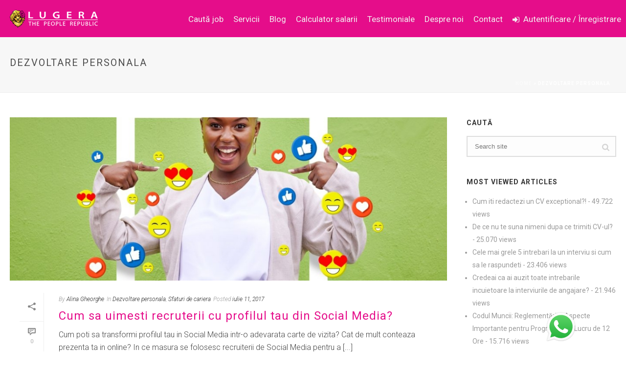

--- FILE ---
content_type: text/html; charset=UTF-8
request_url: https://www.lugera.ro/blog/category/dezvoltare-personala/
body_size: 32804
content:
<!DOCTYPE html>
<html lang="ro-RO" >
<head>

<!-- OneTrust Cookies Consent Notice start for www.lugera.ro -->

<!-- <script nonce="f0bb1433c3f6756f838fe91e681c5a7c"  src="https://cdn.cookielaw.org/scripttemplates/otSDKStub.js" data-document-language="true" type="text/javascript" charset="UTF-8" data-domain-script="032f201a-0989-4889-90b9-866aca2b6cc3" ></script>

<script nonce="f0bb1433c3f6756f838fe91e681c5a7c"  type="text/javascript">





function OptanonWrapper() { }

</script> -->

<!-- OneTrust Cookies Consent Notice end for www.lugera.ro -->

<!-- Start cookieyes banner -->
	 <script nonce="f0bb1433c3f6756f838fe91e681c5a7c"  id="cookieyes" type="text/javascript" src="https://cdn-cookieyes.com/client_data/65eb9c9d83f5d6a5efd6a38b/script.js"></script> 
	<!-- End cookieyes banner -->



		<meta charset="UTF-8" /><meta name="viewport" content="width=device-width, initial-scale=1.0, minimum-scale=1.0, maximum-scale=1.0, user-scalable=0" /><meta http-equiv="X-UA-Compatible" content="IE=edge,chrome=1" /><meta name="format-detection" content="telephone=no"><script nonce="f0bb1433c3f6756f838fe91e681c5a7c"  type="text/javascript">var ajaxurl = "https://www.lugera.ro/blog/wp-admin/admin-ajax.php";</script><meta name='robots' content='index, follow, max-image-preview:large, max-snippet:-1, max-video-preview:-1' />

		<style id="critical-path-css" type="text/css">
			body,html{width:100%;height:100%;margin:0;padding:0}.page-preloader{top:0;left:0;z-index:999;position:fixed;height:100%;width:100%;text-align:center}.preloader-preview-area{-webkit-animation-delay:-.2s;animation-delay:-.2s;top:50%;-webkit-transform:translateY(100%);-ms-transform:translateY(100%);transform:translateY(100%);margin-top:10px;max-height:calc(50% - 20px);opacity:1;width:100%;text-align:center;position:absolute}.preloader-logo{max-width:90%;top:50%;-webkit-transform:translateY(-100%);-ms-transform:translateY(-100%);transform:translateY(-100%);margin:-10px auto 0 auto;max-height:calc(50% - 20px);opacity:1;position:relative}.ball-pulse>div{width:15px;height:15px;border-radius:100%;margin:2px;-webkit-animation-fill-mode:both;animation-fill-mode:both;display:inline-block;-webkit-animation:ball-pulse .75s infinite cubic-bezier(.2,.68,.18,1.08);animation:ball-pulse .75s infinite cubic-bezier(.2,.68,.18,1.08)}.ball-pulse>div:nth-child(1){-webkit-animation-delay:-.36s;animation-delay:-.36s}.ball-pulse>div:nth-child(2){-webkit-animation-delay:-.24s;animation-delay:-.24s}.ball-pulse>div:nth-child(3){-webkit-animation-delay:-.12s;animation-delay:-.12s}@-webkit-keyframes ball-pulse{0%{-webkit-transform:scale(1);transform:scale(1);opacity:1}45%{-webkit-transform:scale(.1);transform:scale(.1);opacity:.7}80%{-webkit-transform:scale(1);transform:scale(1);opacity:1}}@keyframes ball-pulse{0%{-webkit-transform:scale(1);transform:scale(1);opacity:1}45%{-webkit-transform:scale(.1);transform:scale(.1);opacity:.7}80%{-webkit-transform:scale(1);transform:scale(1);opacity:1}}.ball-clip-rotate-pulse{position:relative;-webkit-transform:translateY(-15px) translateX(-10px);-ms-transform:translateY(-15px) translateX(-10px);transform:translateY(-15px) translateX(-10px);display:inline-block}.ball-clip-rotate-pulse>div{-webkit-animation-fill-mode:both;animation-fill-mode:both;position:absolute;top:0;left:0;border-radius:100%}.ball-clip-rotate-pulse>div:first-child{height:36px;width:36px;top:7px;left:-7px;-webkit-animation:ball-clip-rotate-pulse-scale 1s 0s cubic-bezier(.09,.57,.49,.9) infinite;animation:ball-clip-rotate-pulse-scale 1s 0s cubic-bezier(.09,.57,.49,.9) infinite}.ball-clip-rotate-pulse>div:last-child{position:absolute;width:50px;height:50px;left:-16px;top:-2px;background:0 0;border:2px solid;-webkit-animation:ball-clip-rotate-pulse-rotate 1s 0s cubic-bezier(.09,.57,.49,.9) infinite;animation:ball-clip-rotate-pulse-rotate 1s 0s cubic-bezier(.09,.57,.49,.9) infinite;-webkit-animation-duration:1s;animation-duration:1s}@-webkit-keyframes ball-clip-rotate-pulse-rotate{0%{-webkit-transform:rotate(0) scale(1);transform:rotate(0) scale(1)}50%{-webkit-transform:rotate(180deg) scale(.6);transform:rotate(180deg) scale(.6)}100%{-webkit-transform:rotate(360deg) scale(1);transform:rotate(360deg) scale(1)}}@keyframes ball-clip-rotate-pulse-rotate{0%{-webkit-transform:rotate(0) scale(1);transform:rotate(0) scale(1)}50%{-webkit-transform:rotate(180deg) scale(.6);transform:rotate(180deg) scale(.6)}100%{-webkit-transform:rotate(360deg) scale(1);transform:rotate(360deg) scale(1)}}@-webkit-keyframes ball-clip-rotate-pulse-scale{30%{-webkit-transform:scale(.3);transform:scale(.3)}100%{-webkit-transform:scale(1);transform:scale(1)}}@keyframes ball-clip-rotate-pulse-scale{30%{-webkit-transform:scale(.3);transform:scale(.3)}100%{-webkit-transform:scale(1);transform:scale(1)}}@-webkit-keyframes square-spin{25%{-webkit-transform:perspective(100px) rotateX(180deg) rotateY(0);transform:perspective(100px) rotateX(180deg) rotateY(0)}50%{-webkit-transform:perspective(100px) rotateX(180deg) rotateY(180deg);transform:perspective(100px) rotateX(180deg) rotateY(180deg)}75%{-webkit-transform:perspective(100px) rotateX(0) rotateY(180deg);transform:perspective(100px) rotateX(0) rotateY(180deg)}100%{-webkit-transform:perspective(100px) rotateX(0) rotateY(0);transform:perspective(100px) rotateX(0) rotateY(0)}}@keyframes square-spin{25%{-webkit-transform:perspective(100px) rotateX(180deg) rotateY(0);transform:perspective(100px) rotateX(180deg) rotateY(0)}50%{-webkit-transform:perspective(100px) rotateX(180deg) rotateY(180deg);transform:perspective(100px) rotateX(180deg) rotateY(180deg)}75%{-webkit-transform:perspective(100px) rotateX(0) rotateY(180deg);transform:perspective(100px) rotateX(0) rotateY(180deg)}100%{-webkit-transform:perspective(100px) rotateX(0) rotateY(0);transform:perspective(100px) rotateX(0) rotateY(0)}}.square-spin{display:inline-block}.square-spin>div{-webkit-animation-fill-mode:both;animation-fill-mode:both;width:50px;height:50px;-webkit-animation:square-spin 3s 0s cubic-bezier(.09,.57,.49,.9) infinite;animation:square-spin 3s 0s cubic-bezier(.09,.57,.49,.9) infinite}.cube-transition{position:relative;-webkit-transform:translate(-25px,-25px);-ms-transform:translate(-25px,-25px);transform:translate(-25px,-25px);display:inline-block}.cube-transition>div{-webkit-animation-fill-mode:both;animation-fill-mode:both;width:15px;height:15px;position:absolute;top:-5px;left:-5px;-webkit-animation:cube-transition 1.6s 0s infinite ease-in-out;animation:cube-transition 1.6s 0s infinite ease-in-out}.cube-transition>div:last-child{-webkit-animation-delay:-.8s;animation-delay:-.8s}@-webkit-keyframes cube-transition{25%{-webkit-transform:translateX(50px) scale(.5) rotate(-90deg);transform:translateX(50px) scale(.5) rotate(-90deg)}50%{-webkit-transform:translate(50px,50px) rotate(-180deg);transform:translate(50px,50px) rotate(-180deg)}75%{-webkit-transform:translateY(50px) scale(.5) rotate(-270deg);transform:translateY(50px) scale(.5) rotate(-270deg)}100%{-webkit-transform:rotate(-360deg);transform:rotate(-360deg)}}@keyframes cube-transition{25%{-webkit-transform:translateX(50px) scale(.5) rotate(-90deg);transform:translateX(50px) scale(.5) rotate(-90deg)}50%{-webkit-transform:translate(50px,50px) rotate(-180deg);transform:translate(50px,50px) rotate(-180deg)}75%{-webkit-transform:translateY(50px) scale(.5) rotate(-270deg);transform:translateY(50px) scale(.5) rotate(-270deg)}100%{-webkit-transform:rotate(-360deg);transform:rotate(-360deg)}}.ball-scale>div{border-radius:100%;margin:2px;-webkit-animation-fill-mode:both;animation-fill-mode:both;display:inline-block;height:60px;width:60px;-webkit-animation:ball-scale 1s 0s ease-in-out infinite;animation:ball-scale 1s 0s ease-in-out infinite}@-webkit-keyframes ball-scale{0%{-webkit-transform:scale(0);transform:scale(0)}100%{-webkit-transform:scale(1);transform:scale(1);opacity:0}}@keyframes ball-scale{0%{-webkit-transform:scale(0);transform:scale(0)}100%{-webkit-transform:scale(1);transform:scale(1);opacity:0}}.line-scale>div{-webkit-animation-fill-mode:both;animation-fill-mode:both;display:inline-block;width:5px;height:50px;border-radius:2px;margin:2px}.line-scale>div:nth-child(1){-webkit-animation:line-scale 1s -.5s infinite cubic-bezier(.2,.68,.18,1.08);animation:line-scale 1s -.5s infinite cubic-bezier(.2,.68,.18,1.08)}.line-scale>div:nth-child(2){-webkit-animation:line-scale 1s -.4s infinite cubic-bezier(.2,.68,.18,1.08);animation:line-scale 1s -.4s infinite cubic-bezier(.2,.68,.18,1.08)}.line-scale>div:nth-child(3){-webkit-animation:line-scale 1s -.3s infinite cubic-bezier(.2,.68,.18,1.08);animation:line-scale 1s -.3s infinite cubic-bezier(.2,.68,.18,1.08)}.line-scale>div:nth-child(4){-webkit-animation:line-scale 1s -.2s infinite cubic-bezier(.2,.68,.18,1.08);animation:line-scale 1s -.2s infinite cubic-bezier(.2,.68,.18,1.08)}.line-scale>div:nth-child(5){-webkit-animation:line-scale 1s -.1s infinite cubic-bezier(.2,.68,.18,1.08);animation:line-scale 1s -.1s infinite cubic-bezier(.2,.68,.18,1.08)}@-webkit-keyframes line-scale{0%{-webkit-transform:scaley(1);transform:scaley(1)}50%{-webkit-transform:scaley(.4);transform:scaley(.4)}100%{-webkit-transform:scaley(1);transform:scaley(1)}}@keyframes line-scale{0%{-webkit-transform:scaley(1);transform:scaley(1)}50%{-webkit-transform:scaley(.4);transform:scaley(.4)}100%{-webkit-transform:scaley(1);transform:scaley(1)}}.ball-scale-multiple{position:relative;-webkit-transform:translateY(30px);-ms-transform:translateY(30px);transform:translateY(30px);display:inline-block}.ball-scale-multiple>div{border-radius:100%;-webkit-animation-fill-mode:both;animation-fill-mode:both;margin:2px;position:absolute;left:-30px;top:0;opacity:0;margin:0;width:50px;height:50px;-webkit-animation:ball-scale-multiple 1s 0s linear infinite;animation:ball-scale-multiple 1s 0s linear infinite}.ball-scale-multiple>div:nth-child(2){-webkit-animation-delay:-.2s;animation-delay:-.2s}.ball-scale-multiple>div:nth-child(3){-webkit-animation-delay:-.2s;animation-delay:-.2s}@-webkit-keyframes ball-scale-multiple{0%{-webkit-transform:scale(0);transform:scale(0);opacity:0}5%{opacity:1}100%{-webkit-transform:scale(1);transform:scale(1);opacity:0}}@keyframes ball-scale-multiple{0%{-webkit-transform:scale(0);transform:scale(0);opacity:0}5%{opacity:1}100%{-webkit-transform:scale(1);transform:scale(1);opacity:0}}.ball-pulse-sync{display:inline-block}.ball-pulse-sync>div{width:15px;height:15px;border-radius:100%;margin:2px;-webkit-animation-fill-mode:both;animation-fill-mode:both;display:inline-block}.ball-pulse-sync>div:nth-child(1){-webkit-animation:ball-pulse-sync .6s -.21s infinite ease-in-out;animation:ball-pulse-sync .6s -.21s infinite ease-in-out}.ball-pulse-sync>div:nth-child(2){-webkit-animation:ball-pulse-sync .6s -.14s infinite ease-in-out;animation:ball-pulse-sync .6s -.14s infinite ease-in-out}.ball-pulse-sync>div:nth-child(3){-webkit-animation:ball-pulse-sync .6s -70ms infinite ease-in-out;animation:ball-pulse-sync .6s -70ms infinite ease-in-out}@-webkit-keyframes ball-pulse-sync{33%{-webkit-transform:translateY(10px);transform:translateY(10px)}66%{-webkit-transform:translateY(-10px);transform:translateY(-10px)}100%{-webkit-transform:translateY(0);transform:translateY(0)}}@keyframes ball-pulse-sync{33%{-webkit-transform:translateY(10px);transform:translateY(10px)}66%{-webkit-transform:translateY(-10px);transform:translateY(-10px)}100%{-webkit-transform:translateY(0);transform:translateY(0)}}.transparent-circle{display:inline-block;border-top:.5em solid rgba(255,255,255,.2);border-right:.5em solid rgba(255,255,255,.2);border-bottom:.5em solid rgba(255,255,255,.2);border-left:.5em solid #fff;-webkit-transform:translateZ(0);transform:translateZ(0);-webkit-animation:transparent-circle 1.1s infinite linear;animation:transparent-circle 1.1s infinite linear;width:50px;height:50px;border-radius:50%}.transparent-circle:after{border-radius:50%;width:10em;height:10em}@-webkit-keyframes transparent-circle{0%{-webkit-transform:rotate(0);transform:rotate(0)}100%{-webkit-transform:rotate(360deg);transform:rotate(360deg)}}@keyframes transparent-circle{0%{-webkit-transform:rotate(0);transform:rotate(0)}100%{-webkit-transform:rotate(360deg);transform:rotate(360deg)}}.ball-spin-fade-loader{position:relative;top:-10px;left:-10px;display:inline-block}.ball-spin-fade-loader>div{width:15px;height:15px;border-radius:100%;margin:2px;-webkit-animation-fill-mode:both;animation-fill-mode:both;position:absolute;-webkit-animation:ball-spin-fade-loader 1s infinite linear;animation:ball-spin-fade-loader 1s infinite linear}.ball-spin-fade-loader>div:nth-child(1){top:25px;left:0;animation-delay:-.84s;-webkit-animation-delay:-.84s}.ball-spin-fade-loader>div:nth-child(2){top:17.05px;left:17.05px;animation-delay:-.72s;-webkit-animation-delay:-.72s}.ball-spin-fade-loader>div:nth-child(3){top:0;left:25px;animation-delay:-.6s;-webkit-animation-delay:-.6s}.ball-spin-fade-loader>div:nth-child(4){top:-17.05px;left:17.05px;animation-delay:-.48s;-webkit-animation-delay:-.48s}.ball-spin-fade-loader>div:nth-child(5){top:-25px;left:0;animation-delay:-.36s;-webkit-animation-delay:-.36s}.ball-spin-fade-loader>div:nth-child(6){top:-17.05px;left:-17.05px;animation-delay:-.24s;-webkit-animation-delay:-.24s}.ball-spin-fade-loader>div:nth-child(7){top:0;left:-25px;animation-delay:-.12s;-webkit-animation-delay:-.12s}.ball-spin-fade-loader>div:nth-child(8){top:17.05px;left:-17.05px;animation-delay:0s;-webkit-animation-delay:0s}@-webkit-keyframes ball-spin-fade-loader{50%{opacity:.3;-webkit-transform:scale(.4);transform:scale(.4)}100%{opacity:1;-webkit-transform:scale(1);transform:scale(1)}}@keyframes ball-spin-fade-loader{50%{opacity:.3;-webkit-transform:scale(.4);transform:scale(.4)}100%{opacity:1;-webkit-transform:scale(1);transform:scale(1)}}		</style>

		
	<!-- This site is optimized with the Yoast SEO plugin v21.5 - https://yoast.com/wordpress/plugins/seo/ -->
	<title>Dezvoltare personala Archives - Lugera The People Republic&#039;s Blog</title>
	<link rel="canonical" href="https://www.lugera.ro/blog/category/dezvoltare-personala/" />
	<link rel="next" href="https://www.lugera.ro/blog/category/dezvoltare-personala/page/2/" />
	<meta property="og:locale" content="ro_RO" />
	<meta property="og:type" content="article" />
	<meta property="og:title" content="Dezvoltare personala Archives - Lugera The People Republic&#039;s Blog" />
	<meta property="og:url" content="https://www.lugera.ro/blog/category/dezvoltare-personala/" />
	<meta property="og:site_name" content="Lugera The People Republic&#039;s Blog" />
	<script nonce="f0bb1433c3f6756f838fe91e681c5a7c"  type="application/ld+json" class="yoast-schema-graph">{"@context":"https://schema.org","@graph":[{"@type":"CollectionPage","@id":"https://www.lugera.ro/blog/category/dezvoltare-personala/","url":"https://www.lugera.ro/blog/category/dezvoltare-personala/","name":"Dezvoltare personala Archives - Lugera The People Republic&#039;s Blog","isPartOf":{"@id":"https://www.lugera.ro/blog/#website"},"primaryImageOfPage":{"@id":"https://www.lugera.ro/blog/category/dezvoltare-personala/#primaryimage"},"image":{"@id":"https://www.lugera.ro/blog/category/dezvoltare-personala/#primaryimage"},"thumbnailUrl":"https://www.lugera.ro/blog/wp-content/uploads/2017/07/shutterstock_2356210773.jpg","breadcrumb":{"@id":"https://www.lugera.ro/blog/category/dezvoltare-personala/#breadcrumb"},"inLanguage":"ro-RO"},{"@type":"ImageObject","inLanguage":"ro-RO","@id":"https://www.lugera.ro/blog/category/dezvoltare-personala/#primaryimage","url":"https://www.lugera.ro/blog/wp-content/uploads/2017/07/shutterstock_2356210773.jpg","contentUrl":"https://www.lugera.ro/blog/wp-content/uploads/2017/07/shutterstock_2356210773.jpg","width":1000,"height":667},{"@type":"BreadcrumbList","@id":"https://www.lugera.ro/blog/category/dezvoltare-personala/#breadcrumb","itemListElement":[{"@type":"ListItem","position":1,"name":"Home","item":"https://www.lugera.ro/blog/"},{"@type":"ListItem","position":2,"name":"Dezvoltare personala"}]},{"@type":"WebSite","@id":"https://www.lugera.ro/blog/#website","url":"https://www.lugera.ro/blog/","name":"Lugera The People Republic&#039;s Blog","description":"Lugera The People Republic","potentialAction":[{"@type":"SearchAction","target":{"@type":"EntryPoint","urlTemplate":"https://www.lugera.ro/blog/?s={search_term_string}"},"query-input":"required name=search_term_string"}],"inLanguage":"ro-RO"}]}</script>
	<!-- / Yoast SEO plugin. -->


<link rel="alternate" type="application/rss+xml" title="Lugera The People Republic&#039;s Blog &raquo; Flux" href="https://www.lugera.ro/blog/feed/" />
<link rel="alternate" type="application/rss+xml" title="Lugera The People Republic&#039;s Blog &raquo; Flux comentarii" href="https://www.lugera.ro/blog/comments/feed/" />

<link rel="shortcut icon" href="https://www.lugera.ro/blog/wp-content/uploads/2022/04/apple-icon-57x57-1.png"  />
<link rel="apple-touch-icon-precomposed" href="https://www.lugera.ro/blog/wp-content/uploads/2022/04/apple-icon-57x57-2.png">
<link rel="apple-touch-icon-precomposed" sizes="114x114" href="https://www.lugera.ro/blog/wp-content/uploads/2022/04/apple-icon-114x114.png">
<link rel="apple-touch-icon-precomposed" sizes="72x72" href="https://www.lugera.ro/blog/wp-content/uploads/2022/04/apple-icon-72x72-2.png">
<link rel="apple-touch-icon-precomposed" sizes="144x144" href="https://www.lugera.ro/blog/wp-content/uploads/2022/04/android-icon-144x144.png">
<link rel="alternate" type="application/rss+xml" title="Lugera The People Republic&#039;s Blog &raquo; Flux categorie Dezvoltare personala" href="https://www.lugera.ro/blog/category/dezvoltare-personala/feed/" />
<script nonce="f0bb1433c3f6756f838fe91e681c5a7c"  type="text/javascript">window.abb = {};php = {};window.PHP = {};PHP.ajax = "https://www.lugera.ro/blog/wp-admin/admin-ajax.php";PHP.wp_p_id = "";var mk_header_parallax, mk_banner_parallax, mk_page_parallax, mk_footer_parallax, mk_body_parallax;var mk_images_dir = "https://www.lugera.ro/blog/wp-content/themes/jupiter/assets/images",mk_theme_js_path = "https://www.lugera.ro/blog/wp-content/themes/jupiter/assets/js",mk_theme_dir = "https://www.lugera.ro/blog/wp-content/themes/jupiter",mk_captcha_placeholder = "Enter Captcha",mk_captcha_invalid_txt = "Invalid. Try again.",mk_captcha_correct_txt = "Captcha correct.",mk_responsive_nav_width = 1140,mk_vertical_header_back = "Back",mk_vertical_header_anim = "1",mk_check_rtl = true,mk_grid_width = 1340,mk_ajax_search_option = "disable",mk_preloader_bg_color = "#ffffff",mk_accent_color = "#e50d8a",mk_go_to_top =  "true",mk_smooth_scroll =  "false",mk_show_background_video =  "true",mk_preloader_bar_color = "#e50d8a",mk_preloader_logo = "";mk_typekit_id   = "",mk_google_fonts = ["Roboto:100italic,200italic,300italic,400italic,500italic,600italic,700italic,800italic,900italic,100,200,300,400,500,600,700,800,900"],mk_global_lazyload = true;</script><link rel='stylesheet' id='lugera-widget-styles-css' href='https://www.lugera.ro/blog/wp-content/plugins/lugera-widgets/style.css?ver=6.3.7' type='text/css' media='all' />
<link rel='stylesheet' id='wp-block-library-css' href='https://www.lugera.ro/blog/wp-includes/css/dist/block-library/style.min.css?ver=6.3.7' type='text/css' media='all' />
<style id='wp-block-library-theme-inline-css' type='text/css'>
.wp-block-audio figcaption{color:#555;font-size:13px;text-align:center}.is-dark-theme .wp-block-audio figcaption{color:hsla(0,0%,100%,.65)}.wp-block-audio{margin:0 0 1em}.wp-block-code{border:1px solid #ccc;border-radius:4px;font-family:Menlo,Consolas,monaco,monospace;padding:.8em 1em}.wp-block-embed figcaption{color:#555;font-size:13px;text-align:center}.is-dark-theme .wp-block-embed figcaption{color:hsla(0,0%,100%,.65)}.wp-block-embed{margin:0 0 1em}.blocks-gallery-caption{color:#555;font-size:13px;text-align:center}.is-dark-theme .blocks-gallery-caption{color:hsla(0,0%,100%,.65)}.wp-block-image figcaption{color:#555;font-size:13px;text-align:center}.is-dark-theme .wp-block-image figcaption{color:hsla(0,0%,100%,.65)}.wp-block-image{margin:0 0 1em}.wp-block-pullquote{border-bottom:4px solid;border-top:4px solid;color:currentColor;margin-bottom:1.75em}.wp-block-pullquote cite,.wp-block-pullquote footer,.wp-block-pullquote__citation{color:currentColor;font-size:.8125em;font-style:normal;text-transform:uppercase}.wp-block-quote{border-left:.25em solid;margin:0 0 1.75em;padding-left:1em}.wp-block-quote cite,.wp-block-quote footer{color:currentColor;font-size:.8125em;font-style:normal;position:relative}.wp-block-quote.has-text-align-right{border-left:none;border-right:.25em solid;padding-left:0;padding-right:1em}.wp-block-quote.has-text-align-center{border:none;padding-left:0}.wp-block-quote.is-large,.wp-block-quote.is-style-large,.wp-block-quote.is-style-plain{border:none}.wp-block-search .wp-block-search__label{font-weight:700}.wp-block-search__button{border:1px solid #ccc;padding:.375em .625em}:where(.wp-block-group.has-background){padding:1.25em 2.375em}.wp-block-separator.has-css-opacity{opacity:.4}.wp-block-separator{border:none;border-bottom:2px solid;margin-left:auto;margin-right:auto}.wp-block-separator.has-alpha-channel-opacity{opacity:1}.wp-block-separator:not(.is-style-wide):not(.is-style-dots){width:100px}.wp-block-separator.has-background:not(.is-style-dots){border-bottom:none;height:1px}.wp-block-separator.has-background:not(.is-style-wide):not(.is-style-dots){height:2px}.wp-block-table{margin:0 0 1em}.wp-block-table td,.wp-block-table th{word-break:normal}.wp-block-table figcaption{color:#555;font-size:13px;text-align:center}.is-dark-theme .wp-block-table figcaption{color:hsla(0,0%,100%,.65)}.wp-block-video figcaption{color:#555;font-size:13px;text-align:center}.is-dark-theme .wp-block-video figcaption{color:hsla(0,0%,100%,.65)}.wp-block-video{margin:0 0 1em}.wp-block-template-part.has-background{margin-bottom:0;margin-top:0;padding:1.25em 2.375em}
</style>
<style id='classic-theme-styles-inline-css' type='text/css'>
/*! This file is auto-generated */
.wp-block-button__link{color:#fff;background-color:#32373c;border-radius:9999px;box-shadow:none;text-decoration:none;padding:calc(.667em + 2px) calc(1.333em + 2px);font-size:1.125em}.wp-block-file__button{background:#32373c;color:#fff;text-decoration:none}
</style>
<style id='global-styles-inline-css' type='text/css'>
body{--wp--preset--color--black: #000000;--wp--preset--color--cyan-bluish-gray: #abb8c3;--wp--preset--color--white: #ffffff;--wp--preset--color--pale-pink: #f78da7;--wp--preset--color--vivid-red: #cf2e2e;--wp--preset--color--luminous-vivid-orange: #ff6900;--wp--preset--color--luminous-vivid-amber: #fcb900;--wp--preset--color--light-green-cyan: #7bdcb5;--wp--preset--color--vivid-green-cyan: #00d084;--wp--preset--color--pale-cyan-blue: #8ed1fc;--wp--preset--color--vivid-cyan-blue: #0693e3;--wp--preset--color--vivid-purple: #9b51e0;--wp--preset--gradient--vivid-cyan-blue-to-vivid-purple: linear-gradient(135deg,rgba(6,147,227,1) 0%,rgb(155,81,224) 100%);--wp--preset--gradient--light-green-cyan-to-vivid-green-cyan: linear-gradient(135deg,rgb(122,220,180) 0%,rgb(0,208,130) 100%);--wp--preset--gradient--luminous-vivid-amber-to-luminous-vivid-orange: linear-gradient(135deg,rgba(252,185,0,1) 0%,rgba(255,105,0,1) 100%);--wp--preset--gradient--luminous-vivid-orange-to-vivid-red: linear-gradient(135deg,rgba(255,105,0,1) 0%,rgb(207,46,46) 100%);--wp--preset--gradient--very-light-gray-to-cyan-bluish-gray: linear-gradient(135deg,rgb(238,238,238) 0%,rgb(169,184,195) 100%);--wp--preset--gradient--cool-to-warm-spectrum: linear-gradient(135deg,rgb(74,234,220) 0%,rgb(151,120,209) 20%,rgb(207,42,186) 40%,rgb(238,44,130) 60%,rgb(251,105,98) 80%,rgb(254,248,76) 100%);--wp--preset--gradient--blush-light-purple: linear-gradient(135deg,rgb(255,206,236) 0%,rgb(152,150,240) 100%);--wp--preset--gradient--blush-bordeaux: linear-gradient(135deg,rgb(254,205,165) 0%,rgb(254,45,45) 50%,rgb(107,0,62) 100%);--wp--preset--gradient--luminous-dusk: linear-gradient(135deg,rgb(255,203,112) 0%,rgb(199,81,192) 50%,rgb(65,88,208) 100%);--wp--preset--gradient--pale-ocean: linear-gradient(135deg,rgb(255,245,203) 0%,rgb(182,227,212) 50%,rgb(51,167,181) 100%);--wp--preset--gradient--electric-grass: linear-gradient(135deg,rgb(202,248,128) 0%,rgb(113,206,126) 100%);--wp--preset--gradient--midnight: linear-gradient(135deg,rgb(2,3,129) 0%,rgb(40,116,252) 100%);--wp--preset--font-size--small: 13px;--wp--preset--font-size--medium: 20px;--wp--preset--font-size--large: 36px;--wp--preset--font-size--x-large: 42px;--wp--preset--spacing--20: 0.44rem;--wp--preset--spacing--30: 0.67rem;--wp--preset--spacing--40: 1rem;--wp--preset--spacing--50: 1.5rem;--wp--preset--spacing--60: 2.25rem;--wp--preset--spacing--70: 3.38rem;--wp--preset--spacing--80: 5.06rem;--wp--preset--shadow--natural: 6px 6px 9px rgba(0, 0, 0, 0.2);--wp--preset--shadow--deep: 12px 12px 50px rgba(0, 0, 0, 0.4);--wp--preset--shadow--sharp: 6px 6px 0px rgba(0, 0, 0, 0.2);--wp--preset--shadow--outlined: 6px 6px 0px -3px rgba(255, 255, 255, 1), 6px 6px rgba(0, 0, 0, 1);--wp--preset--shadow--crisp: 6px 6px 0px rgba(0, 0, 0, 1);}:where(.is-layout-flex){gap: 0.5em;}:where(.is-layout-grid){gap: 0.5em;}body .is-layout-flow > .alignleft{float: left;margin-inline-start: 0;margin-inline-end: 2em;}body .is-layout-flow > .alignright{float: right;margin-inline-start: 2em;margin-inline-end: 0;}body .is-layout-flow > .aligncenter{margin-left: auto !important;margin-right: auto !important;}body .is-layout-constrained > .alignleft{float: left;margin-inline-start: 0;margin-inline-end: 2em;}body .is-layout-constrained > .alignright{float: right;margin-inline-start: 2em;margin-inline-end: 0;}body .is-layout-constrained > .aligncenter{margin-left: auto !important;margin-right: auto !important;}body .is-layout-constrained > :where(:not(.alignleft):not(.alignright):not(.alignfull)){max-width: var(--wp--style--global--content-size);margin-left: auto !important;margin-right: auto !important;}body .is-layout-constrained > .alignwide{max-width: var(--wp--style--global--wide-size);}body .is-layout-flex{display: flex;}body .is-layout-flex{flex-wrap: wrap;align-items: center;}body .is-layout-flex > *{margin: 0;}body .is-layout-grid{display: grid;}body .is-layout-grid > *{margin: 0;}:where(.wp-block-columns.is-layout-flex){gap: 2em;}:where(.wp-block-columns.is-layout-grid){gap: 2em;}:where(.wp-block-post-template.is-layout-flex){gap: 1.25em;}:where(.wp-block-post-template.is-layout-grid){gap: 1.25em;}.has-black-color{color: var(--wp--preset--color--black) !important;}.has-cyan-bluish-gray-color{color: var(--wp--preset--color--cyan-bluish-gray) !important;}.has-white-color{color: var(--wp--preset--color--white) !important;}.has-pale-pink-color{color: var(--wp--preset--color--pale-pink) !important;}.has-vivid-red-color{color: var(--wp--preset--color--vivid-red) !important;}.has-luminous-vivid-orange-color{color: var(--wp--preset--color--luminous-vivid-orange) !important;}.has-luminous-vivid-amber-color{color: var(--wp--preset--color--luminous-vivid-amber) !important;}.has-light-green-cyan-color{color: var(--wp--preset--color--light-green-cyan) !important;}.has-vivid-green-cyan-color{color: var(--wp--preset--color--vivid-green-cyan) !important;}.has-pale-cyan-blue-color{color: var(--wp--preset--color--pale-cyan-blue) !important;}.has-vivid-cyan-blue-color{color: var(--wp--preset--color--vivid-cyan-blue) !important;}.has-vivid-purple-color{color: var(--wp--preset--color--vivid-purple) !important;}.has-black-background-color{background-color: var(--wp--preset--color--black) !important;}.has-cyan-bluish-gray-background-color{background-color: var(--wp--preset--color--cyan-bluish-gray) !important;}.has-white-background-color{background-color: var(--wp--preset--color--white) !important;}.has-pale-pink-background-color{background-color: var(--wp--preset--color--pale-pink) !important;}.has-vivid-red-background-color{background-color: var(--wp--preset--color--vivid-red) !important;}.has-luminous-vivid-orange-background-color{background-color: var(--wp--preset--color--luminous-vivid-orange) !important;}.has-luminous-vivid-amber-background-color{background-color: var(--wp--preset--color--luminous-vivid-amber) !important;}.has-light-green-cyan-background-color{background-color: var(--wp--preset--color--light-green-cyan) !important;}.has-vivid-green-cyan-background-color{background-color: var(--wp--preset--color--vivid-green-cyan) !important;}.has-pale-cyan-blue-background-color{background-color: var(--wp--preset--color--pale-cyan-blue) !important;}.has-vivid-cyan-blue-background-color{background-color: var(--wp--preset--color--vivid-cyan-blue) !important;}.has-vivid-purple-background-color{background-color: var(--wp--preset--color--vivid-purple) !important;}.has-black-border-color{border-color: var(--wp--preset--color--black) !important;}.has-cyan-bluish-gray-border-color{border-color: var(--wp--preset--color--cyan-bluish-gray) !important;}.has-white-border-color{border-color: var(--wp--preset--color--white) !important;}.has-pale-pink-border-color{border-color: var(--wp--preset--color--pale-pink) !important;}.has-vivid-red-border-color{border-color: var(--wp--preset--color--vivid-red) !important;}.has-luminous-vivid-orange-border-color{border-color: var(--wp--preset--color--luminous-vivid-orange) !important;}.has-luminous-vivid-amber-border-color{border-color: var(--wp--preset--color--luminous-vivid-amber) !important;}.has-light-green-cyan-border-color{border-color: var(--wp--preset--color--light-green-cyan) !important;}.has-vivid-green-cyan-border-color{border-color: var(--wp--preset--color--vivid-green-cyan) !important;}.has-pale-cyan-blue-border-color{border-color: var(--wp--preset--color--pale-cyan-blue) !important;}.has-vivid-cyan-blue-border-color{border-color: var(--wp--preset--color--vivid-cyan-blue) !important;}.has-vivid-purple-border-color{border-color: var(--wp--preset--color--vivid-purple) !important;}.has-vivid-cyan-blue-to-vivid-purple-gradient-background{background: var(--wp--preset--gradient--vivid-cyan-blue-to-vivid-purple) !important;}.has-light-green-cyan-to-vivid-green-cyan-gradient-background{background: var(--wp--preset--gradient--light-green-cyan-to-vivid-green-cyan) !important;}.has-luminous-vivid-amber-to-luminous-vivid-orange-gradient-background{background: var(--wp--preset--gradient--luminous-vivid-amber-to-luminous-vivid-orange) !important;}.has-luminous-vivid-orange-to-vivid-red-gradient-background{background: var(--wp--preset--gradient--luminous-vivid-orange-to-vivid-red) !important;}.has-very-light-gray-to-cyan-bluish-gray-gradient-background{background: var(--wp--preset--gradient--very-light-gray-to-cyan-bluish-gray) !important;}.has-cool-to-warm-spectrum-gradient-background{background: var(--wp--preset--gradient--cool-to-warm-spectrum) !important;}.has-blush-light-purple-gradient-background{background: var(--wp--preset--gradient--blush-light-purple) !important;}.has-blush-bordeaux-gradient-background{background: var(--wp--preset--gradient--blush-bordeaux) !important;}.has-luminous-dusk-gradient-background{background: var(--wp--preset--gradient--luminous-dusk) !important;}.has-pale-ocean-gradient-background{background: var(--wp--preset--gradient--pale-ocean) !important;}.has-electric-grass-gradient-background{background: var(--wp--preset--gradient--electric-grass) !important;}.has-midnight-gradient-background{background: var(--wp--preset--gradient--midnight) !important;}.has-small-font-size{font-size: var(--wp--preset--font-size--small) !important;}.has-medium-font-size{font-size: var(--wp--preset--font-size--medium) !important;}.has-large-font-size{font-size: var(--wp--preset--font-size--large) !important;}.has-x-large-font-size{font-size: var(--wp--preset--font-size--x-large) !important;}
.wp-block-navigation a:where(:not(.wp-element-button)){color: inherit;}
:where(.wp-block-post-template.is-layout-flex){gap: 1.25em;}:where(.wp-block-post-template.is-layout-grid){gap: 1.25em;}
:where(.wp-block-columns.is-layout-flex){gap: 2em;}:where(.wp-block-columns.is-layout-grid){gap: 2em;}
.wp-block-pullquote{font-size: 1.5em;line-height: 1.6;}
</style>
<link rel='stylesheet' id='social-widget-css' href='https://www.lugera.ro/blog/wp-content/plugins/social-media-widget/social_widget.css?ver=6.3.7' type='text/css' media='all' />
<link rel='stylesheet' id='wp-polls-css' href='https://www.lugera.ro/blog/wp-content/plugins/wp-polls/polls-css.css?ver=2.77.3' type='text/css' media='all' />
<style id='wp-polls-inline-css' type='text/css'>
.wp-polls .pollbar {
	margin: 1px;
	font-size: 6px;
	line-height: 8px;
	height: 8px;
	background-image: url('https://www.lugera.ro/blog/wp-content/plugins/wp-polls/images/default/pollbg.gif');
	border: 1px solid #c8c8c8;
}

</style>
<link rel='stylesheet' id='ez-toc-css' href='https://www.lugera.ro/blog/wp-content/plugins/easy-table-of-contents/assets/css/screen.min.css?ver=2.0.80' type='text/css' media='all' />
<style id='ez-toc-inline-css' type='text/css'>
div#ez-toc-container .ez-toc-title {font-size: 120%;}div#ez-toc-container .ez-toc-title {font-weight: 500;}div#ez-toc-container ul li , div#ez-toc-container ul li a {font-size: 95%;}div#ez-toc-container ul li , div#ez-toc-container ul li a {font-weight: 500;}div#ez-toc-container nav ul ul li {font-size: 90%;}.ez-toc-box-title {font-weight: bold; margin-bottom: 10px; text-align: center; text-transform: uppercase; letter-spacing: 1px; color: #666; padding-bottom: 5px;position:absolute;top:-4%;left:5%;background-color: inherit;transition: top 0.3s ease;}.ez-toc-box-title.toc-closed {top:-25%;}
.ez-toc-container-direction {direction: ltr;}.ez-toc-counter ul{counter-reset: item ;}.ez-toc-counter nav ul li a::before {content: counters(item, '.', decimal) '. ';display: inline-block;counter-increment: item;flex-grow: 0;flex-shrink: 0;margin-right: .2em; float: left; }.ez-toc-widget-direction {direction: ltr;}.ez-toc-widget-container ul{counter-reset: item ;}.ez-toc-widget-container nav ul li a::before {content: counters(item, '.', decimal) '. ';display: inline-block;counter-increment: item;flex-grow: 0;flex-shrink: 0;margin-right: .2em; float: left; }
</style>
<link rel='stylesheet' id='theme-styles-css' href='https://www.lugera.ro/blog/wp-content/themes/jupiter/assets/stylesheet/min/full-styles.6.10.6.css?ver=1698141303' type='text/css' media='all' />
<style id='theme-styles-inline-css' type='text/css'>

			#wpadminbar {
				-webkit-backface-visibility: hidden;
				backface-visibility: hidden;
				-webkit-perspective: 1000;
				-ms-perspective: 1000;
				perspective: 1000;
				-webkit-transform: translateZ(0px);
				-ms-transform: translateZ(0px);
				transform: translateZ(0px);
			}
			@media screen and (max-width: 600px) {
				#wpadminbar {
					position: fixed !important;
				}
			}
		
body { background-color:#fff; } .hb-custom-header #mk-page-introduce, .mk-header { background-color:#f7f7f7;background-size:cover;-webkit-background-size:cover;-moz-background-size:cover; } .hb-custom-header > div, .mk-header-bg { background-color:#e50d8a; } .mk-classic-nav-bg { background-color:#e50d8a; } .master-holder-bg { background-color:#fff; } #mk-footer { background-color:#3d444c; } #mk-boxed-layout { -webkit-box-shadow:0 0 0px rgba(0, 0, 0, 0); -moz-box-shadow:0 0 0px rgba(0, 0, 0, 0); box-shadow:0 0 0px rgba(0, 0, 0, 0); } .mk-news-tab .mk-tabs-tabs .is-active a, .mk-fancy-title.pattern-style span, .mk-fancy-title.pattern-style.color-gradient span:after, .page-bg-color { background-color:#fff; } .page-title { font-size:20px; color:#4d4d4d; text-transform:uppercase; font-weight:400; letter-spacing:2px; } .page-subtitle { font-size:14px; line-height:100%; color:#a3a3a3; font-size:14px; text-transform:none; } .mk-header { border-bottom:1px solid #ededed; } .header-style-1 .mk-header-padding-wrapper, .header-style-2 .mk-header-padding-wrapper, .header-style-3 .mk-header-padding-wrapper { padding-top:76px; } .mk-process-steps[max-width~="950px"] ul::before { display:none !important; } .mk-process-steps[max-width~="950px"] li { margin-bottom:30px !important; width:100% !important; text-align:center; } .mk-event-countdown-ul[max-width~="750px"] li { width:90%; display:block; margin:0 auto 15px; } body { font-family:Arial, Helvetica, sans-serif } body, h1, h2, h3, h4, h5, #mk-footer-navigation ul li a { font-family:Roboto } @font-face { font-family:'star'; src:url('https://www.lugera.ro/blog/wp-content/themes/jupiter/assets/stylesheet/fonts/star/font.eot'); src:url('https://www.lugera.ro/blog/wp-content/themes/jupiter/assets/stylesheet/fonts/star/font.eot?#iefix') format('embedded-opentype'), url('https://www.lugera.ro/blog/wp-content/themes/jupiter/assets/stylesheet/fonts/star/font.woff') format('woff'), url('https://www.lugera.ro/blog/wp-content/themes/jupiter/assets/stylesheet/fonts/star/font.ttf') format('truetype'), url('https://www.lugera.ro/blog/wp-content/themes/jupiter/assets/stylesheet/fonts/star/font.svg#star') format('svg'); font-weight:normal; font-style:normal; } @font-face { font-family:'WooCommerce'; src:url('https://www.lugera.ro/blog/wp-content/themes/jupiter/assets/stylesheet/fonts/woocommerce/font.eot'); src:url('https://www.lugera.ro/blog/wp-content/themes/jupiter/assets/stylesheet/fonts/woocommerce/font.eot?#iefix') format('embedded-opentype'), url('https://www.lugera.ro/blog/wp-content/themes/jupiter/assets/stylesheet/fonts/woocommerce/font.woff') format('woff'), url('https://www.lugera.ro/blog/wp-content/themes/jupiter/assets/stylesheet/fonts/woocommerce/font.ttf') format('truetype'), url('https://www.lugera.ro/blog/wp-content/themes/jupiter/assets/stylesheet/fonts/woocommerce/font.svg#WooCommerce') format('svg'); font-weight:normal; font-style:normal; }body { overflow-x:hidden; } #whatsAppTrigger{ display:block; position:fixed; bottom:0.2em; right:5.3em; width:6em; height:6em; z-index:10; } #whatsAppTrigger img{ width:100%; height:100%; } .menu-services ul, .menu-services ul.menu{ list-style-type:none; margin:0; padding:0; border:none; } .fit-logo-img a img { max-height:76%; } #mk-footer div[id*='social'] .facebook-hover:hover{ color:#3b5998; } #mk-footer div[id*='social'] .googleplus-hover:hover{ color:#d34836; } #mk-footer div[id*='social'] .linkedin-hover:hover{ color:#0077b5; } #mk-footer div[id*='social'] .twitter-hover:hover{ color:#0084b4; } #mk-footer div[id*='social'] .youtube-hover:hover{ color:#e52d27; } div.mk-header-holder div.mk-header-inner div.mk-header-nav-container.menu-hover-style-5{ background-color:#E50D8A !important; } .mk-header-bg { border-bottom:1px solid #E50D8A !important; } .home-miles > i:nth-child(1) > svg:nth-child(1){ border:5px solid #D9D9D9; border-radius:100%; padding:3px; width:120px; height:120px } .btnSeeAllJobs a{ letter-spacing:0!important; font-size:1.5em !important; } .latest-jobs-item{ margin-bottom:1.5em; margin-left:1.5em; border:1px solid #DDDDDD ; border-radius:3px; width:30% !important; } .latest-jobs-item > h4 >span{ display:block; font-size:.75em; } .latest-jobs-item p{ min-height:5em; margin-bottom:6px; font-size:14px; line-height:1.3em; border-bottom:1px solid white; } .column_container.latest-jobs-item{ background-color:#F4F4F4; padding-top:25px; padding-bottom:25px; } .column_container.latest-jobs-item:hover{ background-color:#EAEAEA; } .latest-jobs-item h4{ height:4.3em; } .latest-jobs-item h4 a{ color:black; font-weight:600; min-height:3.5em !important; } .lugera-white-heading-shadow { color:#ffffff; font-weight:300; text-shadow:2px 2px #222222; } #testimonial_43.mk-testimonial-quote{ font-style:normal !important; font-weight:normal !important; } #SeachSliderContainer{ backgound-color:rgba(234,1234,235,0.5); height:auto!important; } #homeJobexSearch{ margin-top:-150px; height:0px; } #mediamenu{ margin-bottom:-10px; padding:0px; margin-top:-10px; } #homeJobexSearch .jobexFormInput, #homeJobexSearch .jobexFormSelect{ width:100%; } .lugera-team-member{ background-color:#FFF; width:100%; margin:0 auto; border-bottom:4px solid #e50d8a; margin-bottom:3em!important; } .lugera-team-member img{ } .lugera-team-member h1{ font-size:1.75em!important; font-weight:300!important; margin-bottom:0; margin-top:0; } .lugera-team-member h2{ font-size:1.25em!important; font-weight:300!important; margin-bottom:1.5em; color:#424242!important; } .lugera-team-member p{ padding:0 3em; } .gdpr-help-box { border:1px solid #e3e3e3; padding:.5em 1em; background-color:#FDFDFD; font-size:.75em; margin-bottom:.75em; max-width:100&; } .gdpr-label{ font-size:16px; margin-bottom:5px; } .btn-send-contact-lug { text-align:center; } div.vc_col-sm-12 .wpb_column .column_container .btn-send-contact-lug{ text-align:center; } .contact-message-area{ } .wpcf7-form .wpcf7-textarea { width:100%; height:115px; } .wpcf7-form .wpcf7-text, .wpcf7-form .wpcf7-textarea { width:100%; } .page-id-637 .mster-holder h1 { border-bottom:4px solid #eaeaea; } #SeachSliderContainer{ width:65vw!important; } form.jobex-search-form{ padding:1em; background-color:rgba(0,0,0,0.5); } form.jobex-search-form .jobexFormInput, form.jobex-search-form .jobexFormSelect, form.jobex-search-form .jobexFormSubmit{ width:100%; min-width:auto; } form.jobex-search-form .jobexFormInput{ padding:0.9em; } form.jobex-search-form .jobexFormSubmit{ color:#FFF; border:0 solid transparent; background-color:rgb(229, 13, 138); padding:.32em 0; height:40px; font-size:large; } form.jobex-search-form .jobexFormSubmit:hover, form.jobex-search-form .jobexFormSubmit:focus, form.jobex-search-form .jobexFormSubmit:active{ background-color:rgb(209, 3, 118); } form.jobex-search-form .vc_col-sm-3{ width:25%; padding:1px; } div.vc-hoverbox-block.vc-hoverbox-back div.vc-hoverbox-block-inner.vc-hoverbox-back-inner img{ position:absolute; left:0; bottom:28px; top:22px; z-index:-1; width:100; backg } .vc-hoverbox-inner :last-child { height:369px; } .vc-hoverbox{ margin-bottom:1em; } .mk-flipbox .mk-button{ font-size:20px; font-weight:300; color:#E50D8A; } .mk-flipbox .mk-button:hover{ background-color:#000 !important; } @media only screen and (orientation:landscape) { #SeachSliderContainer{ width:80vw!important; max-width:1200px; } } @media only screen and (min-width:1024px) and (orientation:landscape) { #SeachSliderContainer{ width:70vw!important; } } @media only screen and (max-height:768px){ #SeachSliderContainer{ min-width:75vw !important; } } @media only screen and (max-width:768px) { h1{ font-size:45px !important; } .latest-jobs-item{ width:100% !important; } #mk-footer-navigation ul li { float:left !important; width:33% !important; text-align:center; } #menu-footer-other-countries{ padding-bottom:110px !important; } form.jobex-search-form .vc_col-sm-3{ width:100%; margin-bottom:.25em; } } @media only screen and (max-width:360px) and (max-height:360px) { form.jobex-search-form .vc_col-sm-3{ display:block !important; float:none !important; width:100% !important; margin-bottom:.25em; } } @media only screen and (max-width:768px) and (max-height:500px) and (orientation:landscape) { form.jobex-search-form .vc_col-sm-3{ width:25%; display:inline-block; padding:1px; } } @media only screen and (max-width:768px) and (min-height:211px) and (orientation:landscape){ form.jobex-search-form .vc_col-sm-3{ width:25%; display:inline-block; padding:1px; } #SeachSliderContainer{ width:75vw!important; } }
</style>
<link rel='stylesheet' id='mkhb-render-css' href='https://www.lugera.ro/blog/wp-content/themes/jupiter/header-builder/includes/assets/css/mkhb-render.css?ver=6.10.6' type='text/css' media='all' />
<link rel='stylesheet' id='mkhb-row-css' href='https://www.lugera.ro/blog/wp-content/themes/jupiter/header-builder/includes/assets/css/mkhb-row.css?ver=6.10.6' type='text/css' media='all' />
<link rel='stylesheet' id='mkhb-column-css' href='https://www.lugera.ro/blog/wp-content/themes/jupiter/header-builder/includes/assets/css/mkhb-column.css?ver=6.10.6' type='text/css' media='all' />
<link rel='stylesheet' id='theme-options-css' href='https://www.lugera.ro/blog/wp-content/uploads/mk_assets/theme-options-production-1769597417_ro.css?ver=1769597416' type='text/css' media='all' />
<link rel='stylesheet' id='jupiter-donut-shortcodes-css' href='https://www.lugera.ro/blog/wp-content/plugins/jupiter-donut/assets/css/shortcodes-styles.min.css?ver=1.4.4' type='text/css' media='all' />
<link rel='stylesheet' id='mk-style-child-css' href='https://www.lugera.ro/blog/wp-content/themes/Lugera-2019/style.css?ver=0.005' type='text/css' media='all' />
<script nonce="f0bb1433c3f6756f838fe91e681c5a7c"  type='text/javascript' data-noptimize='' data-no-minify='' src='https://www.lugera.ro/blog/wp-content/themes/jupiter/assets/js/plugins/wp-enqueue/webfontloader.js?ver=6.3.7' id='mk-webfontloader-js'></script>
<script nonce="f0bb1433c3f6756f838fe91e681c5a7c"  id="mk-webfontloader-js-after" type="text/javascript">
WebFontConfig = {
	timeout: 2000
}

if ( mk_typekit_id.length > 0 ) {
	WebFontConfig.typekit = {
		id: mk_typekit_id
	}
}

if ( mk_google_fonts.length > 0 ) {
	WebFontConfig.google = {
		families:  mk_google_fonts
	}
}

if ( (mk_google_fonts.length > 0 || mk_typekit_id.length > 0) && navigator.userAgent.indexOf("Speed Insights") == -1) {
	WebFont.load( WebFontConfig );
}
		
</script>
<script nonce="f0bb1433c3f6756f838fe91e681c5a7c"  type='text/javascript' src='https://www.lugera.ro/blog/wp-includes/js/jquery/jquery.min.js?ver=3.7.0' id='jquery-core-js'></script>
<script nonce="f0bb1433c3f6756f838fe91e681c5a7c"  type='text/javascript' src='https://www.lugera.ro/blog/wp-includes/js/jquery/jquery-migrate.min.js?ver=3.4.1' id='jquery-migrate-js'></script>
<script nonce="f0bb1433c3f6756f838fe91e681c5a7c" ></script><link rel="https://api.w.org/" href="https://www.lugera.ro/blog/wp-json/" /><link rel="alternate" type="application/json" href="https://www.lugera.ro/blog/wp-json/wp/v2/categories/165" /><link rel="EditURI" type="application/rsd+xml" title="RSD" href="https://www.lugera.ro/blog/xmlrpc.php?rsd" />
<meta name="generator" content="WordPress 6.3.7" />
<script nonce="f0bb1433c3f6756f838fe91e681c5a7c" >
    document.addEventListener("DOMContentLoaded", function() {
        var link = document.getElementById("whatsAppTrigger");
        var phoneNumber = "40743290348";
        var userAgent = navigator.userAgent || navigator.vendor || window.opera;

        if (/windows phone/i.test(userAgent)) {
            link.href = "https://wa.me/" + phoneNumber;
        } else if (/android/i.test(userAgent)) {
            link.href = "https://wa.me/" + phoneNumber;
        } else if (/iPad|iPhone|iPod/.test(userAgent) && !window.MSStream) {
            link.href = "https://wa.me/" + phoneNumber;
        } else {
            link.href = "https://web.whatsapp.com/send?phone=" + phoneNumber;
        }
    });
</script><meta itemprop="author" content="Alina Gheorghe" /><meta itemprop="datePublished" content="iulie 11, 2017" /><meta itemprop="dateModified" content="august 12, 2025" /><meta itemprop="publisher" content="Lugera The People Republic&#039;s Blog" />		<script nonce="f0bb1433c3f6756f838fe91e681c5a7c" >
			document.documentElement.className = document.documentElement.className.replace( 'no-js', 'js' );
		</script>
				<style>
			.no-js img.lazyload { display: none; }
			figure.wp-block-image img.lazyloading { min-width: 150px; }
							.lazyload, .lazyloading { opacity: 0; }
				.lazyloaded {
					opacity: 1;
					transition: opacity 400ms;
					transition-delay: 0ms;
				}
					</style>
		<script nonce="f0bb1433c3f6756f838fe91e681c5a7c" > var isTest = false; </script><meta name="generator" content="Powered by WPBakery Page Builder - drag and drop page builder for WordPress."/>
<meta name="generator" content="Lugera " /><noscript><style> .wpb_animate_when_almost_visible { opacity: 1; }</style></noscript>	

	<!-- Google tag (gtag.js) --> 
	<script nonce="f0bb1433c3f6756f838fe91e681c5a7c"  async src="https://www.googletagmanager.com/gtag/js?id=G-X8YCZPGCX3"></script> 
	<script nonce="f0bb1433c3f6756f838fe91e681c5a7c" > 
		window.dataLayer = window.dataLayer || []; function gtag(){dataLayer.push(arguments);} gtag('js', new Date()); gtag('config', 'G-X8YCZPGCX3'); 
	</script>


	<!-- Google Tag Manager -->
	<script nonce="f0bb1433c3f6756f838fe91e681c5a7c" >(function(w,d,s,l,i){w[l]=w[l]||[];w[l].push({'gtm.start':
	new Date().getTime(),event:'gtm.js'});var f=d.getElementsByTagName(s)[0],
	j=d.createElement(s),dl=l!='dataLayer'?'&l='+l:'';j.async=true;j.src=
	'https://www.googletagmanager.com/gtm.js?id='+i+dl;f.parentNode.insertBefore(j,f);
	})(window,document,'script','dataLayer','GTM-N24D374');</script>
	<!-- End Google Tag Manager -->



</head>

<body class="archive category category-dezvoltare-personala category-165  wpb-js-composer js-comp-ver-7.0 vc_responsive" itemscope="itemscope" itemtype="https://schema.org/WebPage"  data-adminbar="">

	
	
<!-- Google Tag Manager (noscript) -->
<noscript><iframe src="https://www.googletagmanager.com/ns.html?id=GTM-N24D374"
height="0" width="0" style="display:none;visibility:hidden"></iframe></noscript>
<!-- End Google Tag Manager (noscript) -->



	<!-- Target for scroll anchors to achieve native browser bahaviour + possible enhancements like smooth scrolling -->
	<div id="top-of-page"></div>

		<div id="mk-boxed-layout">

			<div id="mk-theme-container" >

				 
    <header data-height='75'
                data-sticky-height='45'
                data-responsive-height='75'
                data-transparent-skin=''
                data-header-style='1'
                data-sticky-style='false'
                data-sticky-offset='50%' id="mk-header-1" class="mk-header header-style-1 header-align-left  toolbar-false menu-hover-5 sticky-style-false mk-background-stretch boxed-header " role="banner" itemscope="itemscope" itemtype="https://schema.org/WPHeader" >
                    <div class="mk-header-holder">
                                                <div class="mk-header-inner add-header-height">

                    <div class="mk-header-bg "></div>

                    
                                                <div class="mk-grid header-grid">
                    
                            <div class="mk-header-nav-container one-row-style menu-hover-style-5" role="navigation" itemscope="itemscope" itemtype="https://schema.org/SiteNavigationElement" >
                                <nav class="mk-main-navigation js-main-nav"><ul id="menu-meniu-principal-ro" class="main-navigation-ul"><li id="menu-item-6916" class="menu-item menu-item-type-custom menu-item-object-custom no-mega-menu"><a class="menu-item-link js-smooth-scroll"  href="https://www.lugera.ro/jobex/public/ro">Caută job</a></li>
<li id="menu-item-6917" class="menu-item menu-item-type-custom menu-item-object-custom menu-item-has-children no-mega-menu"><a class="menu-item-link js-smooth-scroll"  href="https://www.lugera.ro/servicii/">Servicii</a>
<ul style="" class="sub-menu ">
	<li id="menu-item-6919" class="menu-item menu-item-type-custom menu-item-object-custom"><a class="menu-item-link js-smooth-scroll"  href="https://www.lugera.ro/servicii/recrutare-si-selectie/">Recrutare și selecție</a></li>
	<li id="menu-item-6920" class="menu-item menu-item-type-custom menu-item-object-custom"><a class="menu-item-link js-smooth-scroll"  href="https://www.lugera.ro/servicii/munca-temporara/">Muncă Temporară</a></li>
	<li id="menu-item-6921" class="menu-item menu-item-type-custom menu-item-object-custom"><a class="menu-item-link js-smooth-scroll"  href="https://www.lugera.ro/servicii/payroll-si-administrare-personal/">Payroll și Administrare Personal</a></li>
	<li id="menu-item-6923" class="menu-item menu-item-type-custom menu-item-object-custom"><a class="menu-item-link js-smooth-scroll"  href="https://www.lugera.ro/servicii/externalizare/">Externalizare</a></li>
	<li id="menu-item-6924" class="menu-item menu-item-type-custom menu-item-object-custom"><a class="menu-item-link js-smooth-scroll"  href="https://www.lugera.ro/servicii/consultanta/">Consultanță</a></li>
	<li id="menu-item-6922" class="menu-item menu-item-type-custom menu-item-object-custom"><a class="menu-item-link js-smooth-scroll"  href="https://www.lugera.ro/servicii/executive-search-ro/">Executive Search</a></li>
</ul>
</li>
<li id="menu-item-6935" class="menu-item menu-item-type-custom menu-item-object-custom menu-item-home no-mega-menu"><a class="menu-item-link js-smooth-scroll"  href="https://www.lugera.ro/blog/">Blog</a></li>
<li id="menu-item-7151" class="menu-item menu-item-type-custom menu-item-object-custom no-mega-menu"><a class="menu-item-link js-smooth-scroll"  href="https://www.lugera.ro/calculator-salarii/">Calculator salarii</a></li>
<li id="menu-item-6918" class="menu-item menu-item-type-custom menu-item-object-custom no-mega-menu"><a class="menu-item-link js-smooth-scroll"  href="https://www.lugera.ro/testimoniale/">Testimoniale</a></li>
<li id="menu-item-6925" class="menu-item menu-item-type-custom menu-item-object-custom menu-item-has-children no-mega-menu"><a class="menu-item-link js-smooth-scroll"  href="https://www.lugera.ro/despre-noi/">Despre noi</a>
<ul style="" class="sub-menu ">
	<li id="menu-item-6926" class="menu-item menu-item-type-custom menu-item-object-custom"><a class="menu-item-link js-smooth-scroll"  href="https://www.lugera.ro/lugera-wikipedia-ro/">Lugera – The People Republic</a></li>
	<li id="menu-item-6927" class="menu-item menu-item-type-custom menu-item-object-custom"><a class="menu-item-link js-smooth-scroll"  href="https://www.lugera.ro/echipa-lugera/">Echipa Lugera</a></li>
	<li id="menu-item-6928" class="menu-item menu-item-type-custom menu-item-object-custom"><a class="menu-item-link js-smooth-scroll"  href="https://www.lugera.ro/lugera-in-online/">Lugera în online</a></li>
</ul>
</li>
<li id="menu-item-6929" class="menu-item menu-item-type-custom menu-item-object-custom no-mega-menu"><a class="menu-item-link js-smooth-scroll"  href="https://www.lugera.ro/contact-ro/">Contact</a></li>
<li id="menu-item-6930" class="mk-icon-sign-in menu-item menu-item-type-custom menu-item-object-custom no-mega-menu"><a class="menu-item-link js-smooth-scroll"  title="jobex-sign-in" href="https://www.lugera.ro/jobex/public/ro/citizen-sign-in/"><svg  class="mk-svg-icon" data-name="mk-icon-sign-in" data-cacheid="icon-697a191b01342" style=" height:16px; width: 13.714285714286px; "  xmlns="http://www.w3.org/2000/svg" viewBox="0 0 1536 1792"><path d="M1184 896q0 26-19 45l-544 544q-19 19-45 19t-45-19-19-45v-288h-448q-26 0-45-19t-19-45v-384q0-26 19-45t45-19h448v-288q0-26 19-45t45-19 45 19l544 544q19 19 19 45zm352-352v704q0 119-84.5 203.5t-203.5 84.5h-320q-13 0-22.5-9.5t-9.5-22.5q0-4-1-20t-.5-26.5 3-23.5 10-19.5 20.5-6.5h320q66 0 113-47t47-113v-704q0-66-47-113t-113-47h-312l-11.5-1-11.5-3-8-5.5-7-9-2-13.5q0-4-1-20t-.5-26.5 3-23.5 10-19.5 20.5-6.5h320q119 0 203.5 84.5t84.5 203.5z"/></svg>Autentificare / Înregistrare</a></li>
<li id="menu-item-6931" class="jobex-my-account menu-item menu-item-type-custom menu-item-object-custom menu-item-has-children no-mega-menu"><a class="menu-item-link js-smooth-scroll"  href="#"><svg  class="mk-svg-icon" data-name="mk-moon-user-3" data-cacheid="icon-697a191b015bb" style=" height:16px; width: 16px; "  xmlns="http://www.w3.org/2000/svg" viewBox="0 0 512 512"><path d="M128 320a128 128 12780 1 0 256 0 128 128 12780 1 0-256 0zm256-160h-256c-70.692 0-128-57.309-128-128v-32h512v32c0 70.691-57.308 128-128 128z" transform="scale(1 -1) translate(0 -480)"/></svg>Contul Meu</a>
<ul style="" class="sub-menu ">
	<li id="menu-item-6932" class="menu-item menu-item-type-custom menu-item-object-custom"><a class="menu-item-link js-smooth-scroll"  href="https://www.lugera.ro/jobex/public/ro/my-account-settings">Setările contului meu</a></li>
	<li id="menu-item-6933" class="menu-item menu-item-type-custom menu-item-object-custom"><a class="menu-item-link js-smooth-scroll"  href="https://www.lugera.ro/jobex/public/ro/my-applications">Istoric Aplicații</a></li>
	<li id="menu-item-6934" class="menu-item menu-item-type-custom menu-item-object-custom"><a class="menu-item-link js-smooth-scroll"  href="https://www.lugera.ro/jobex/public/ro/citizen-logout">Ieși din cont</a></li>
</ul>
</li>
</ul></nav>                            </div>
                            
<div class="mk-nav-responsive-link">
    <div class="mk-css-icon-menu">
        <div class="mk-css-icon-menu-line-1"></div>
        <div class="mk-css-icon-menu-line-2"></div>
        <div class="mk-css-icon-menu-line-3"></div>
    </div>
</div>	<div class=" header-logo fit-logo-img add-header-height logo-is-responsive logo-has-sticky">
		<a href="https://www.lugera.ro/ro/acasa/" title="Lugera The People Republic&#039;s Blog">

			<img class="mk-desktop-logo dark-logo "
				title="Lugera The People Republic"
				alt="Lugera The People Republic"
				src="https://www.lugera.ro/blog/wp-content/uploads/2020/10/logo-top-white02.png" />

							<img class="mk-desktop-logo light-logo "
					title="Lugera The People Republic"
					alt="Lugera The People Republic"
					src="https://www.lugera.ro/blog/wp-content/uploads/2020/10/logo-top-white02.png" />
			
							<img class="mk-resposnive-logo "
					title="Lugera The People Republic"
					alt="Lugera The People Republic"
					src="https://www.lugera.ro/blog/wp-content/uploads/2020/10/logo-top-white02.png" />
			
							<img class="mk-sticky-logo "
					title="Lugera The People Republic"
					alt="Lugera The People Republic"
					src="https://www.lugera.ro/blog/wp-content/uploads/2020/10/logo-top-white02.png" />
					</a>
	</div>

                                            </div>
                    
                    <div class="mk-header-right">
                                            </div>

                </div>
                
<div class="mk-responsive-wrap">

	<nav class="menu-meniu-principal-ro-container"><ul id="menu-meniu-principal-ro-1" class="mk-responsive-nav"><li id="responsive-menu-item-6916" class="menu-item menu-item-type-custom menu-item-object-custom"><a class="menu-item-link js-smooth-scroll"  href="https://www.lugera.ro/jobex/public/ro">Caută job</a></li>
<li id="responsive-menu-item-6917" class="menu-item menu-item-type-custom menu-item-object-custom menu-item-has-children"><a class="menu-item-link js-smooth-scroll"  href="https://www.lugera.ro/servicii/">Servicii</a><span class="mk-nav-arrow mk-nav-sub-closed"><svg  class="mk-svg-icon" data-name="mk-moon-arrow-down" data-cacheid="icon-697a191b02ae1" style=" height:16px; width: 16px; "  xmlns="http://www.w3.org/2000/svg" viewBox="0 0 512 512"><path d="M512 192l-96-96-160 160-160-160-96 96 256 255.999z"/></svg></span>
<ul class="sub-menu ">
	<li id="responsive-menu-item-6919" class="menu-item menu-item-type-custom menu-item-object-custom"><a class="menu-item-link js-smooth-scroll"  href="https://www.lugera.ro/servicii/recrutare-si-selectie/">Recrutare și selecție</a></li>
	<li id="responsive-menu-item-6920" class="menu-item menu-item-type-custom menu-item-object-custom"><a class="menu-item-link js-smooth-scroll"  href="https://www.lugera.ro/servicii/munca-temporara/">Muncă Temporară</a></li>
	<li id="responsive-menu-item-6921" class="menu-item menu-item-type-custom menu-item-object-custom"><a class="menu-item-link js-smooth-scroll"  href="https://www.lugera.ro/servicii/payroll-si-administrare-personal/">Payroll și Administrare Personal</a></li>
	<li id="responsive-menu-item-6923" class="menu-item menu-item-type-custom menu-item-object-custom"><a class="menu-item-link js-smooth-scroll"  href="https://www.lugera.ro/servicii/externalizare/">Externalizare</a></li>
	<li id="responsive-menu-item-6924" class="menu-item menu-item-type-custom menu-item-object-custom"><a class="menu-item-link js-smooth-scroll"  href="https://www.lugera.ro/servicii/consultanta/">Consultanță</a></li>
	<li id="responsive-menu-item-6922" class="menu-item menu-item-type-custom menu-item-object-custom"><a class="menu-item-link js-smooth-scroll"  href="https://www.lugera.ro/servicii/executive-search-ro/">Executive Search</a></li>
</ul>
</li>
<li id="responsive-menu-item-6935" class="menu-item menu-item-type-custom menu-item-object-custom menu-item-home"><a class="menu-item-link js-smooth-scroll"  href="https://www.lugera.ro/blog/">Blog</a></li>
<li id="responsive-menu-item-7151" class="menu-item menu-item-type-custom menu-item-object-custom"><a class="menu-item-link js-smooth-scroll"  href="https://www.lugera.ro/calculator-salarii/">Calculator salarii</a></li>
<li id="responsive-menu-item-6918" class="menu-item menu-item-type-custom menu-item-object-custom"><a class="menu-item-link js-smooth-scroll"  href="https://www.lugera.ro/testimoniale/">Testimoniale</a></li>
<li id="responsive-menu-item-6925" class="menu-item menu-item-type-custom menu-item-object-custom menu-item-has-children"><a class="menu-item-link js-smooth-scroll"  href="https://www.lugera.ro/despre-noi/">Despre noi</a><span class="mk-nav-arrow mk-nav-sub-closed"><svg  class="mk-svg-icon" data-name="mk-moon-arrow-down" data-cacheid="icon-697a191b03088" style=" height:16px; width: 16px; "  xmlns="http://www.w3.org/2000/svg" viewBox="0 0 512 512"><path d="M512 192l-96-96-160 160-160-160-96 96 256 255.999z"/></svg></span>
<ul class="sub-menu ">
	<li id="responsive-menu-item-6926" class="menu-item menu-item-type-custom menu-item-object-custom"><a class="menu-item-link js-smooth-scroll"  href="https://www.lugera.ro/lugera-wikipedia-ro/">Lugera – The People Republic</a></li>
	<li id="responsive-menu-item-6927" class="menu-item menu-item-type-custom menu-item-object-custom"><a class="menu-item-link js-smooth-scroll"  href="https://www.lugera.ro/echipa-lugera/">Echipa Lugera</a></li>
	<li id="responsive-menu-item-6928" class="menu-item menu-item-type-custom menu-item-object-custom"><a class="menu-item-link js-smooth-scroll"  href="https://www.lugera.ro/lugera-in-online/">Lugera în online</a></li>
</ul>
</li>
<li id="responsive-menu-item-6929" class="menu-item menu-item-type-custom menu-item-object-custom"><a class="menu-item-link js-smooth-scroll"  href="https://www.lugera.ro/contact-ro/">Contact</a></li>
<li id="responsive-menu-item-6930" class="mk-icon-sign-in menu-item menu-item-type-custom menu-item-object-custom"><a class="menu-item-link js-smooth-scroll"  title="jobex-sign-in" href="https://www.lugera.ro/jobex/public/ro/citizen-sign-in/"><svg  class="mk-svg-icon" data-name="mk-icon-sign-in" data-cacheid="icon-697a191b0337c" style=" height:16px; width: 13.714285714286px; "  xmlns="http://www.w3.org/2000/svg" viewBox="0 0 1536 1792"><path d="M1184 896q0 26-19 45l-544 544q-19 19-45 19t-45-19-19-45v-288h-448q-26 0-45-19t-19-45v-384q0-26 19-45t45-19h448v-288q0-26 19-45t45-19 45 19l544 544q19 19 19 45zm352-352v704q0 119-84.5 203.5t-203.5 84.5h-320q-13 0-22.5-9.5t-9.5-22.5q0-4-1-20t-.5-26.5 3-23.5 10-19.5 20.5-6.5h320q66 0 113-47t47-113v-704q0-66-47-113t-113-47h-312l-11.5-1-11.5-3-8-5.5-7-9-2-13.5q0-4-1-20t-.5-26.5 3-23.5 10-19.5 20.5-6.5h320q119 0 203.5 84.5t84.5 203.5z"/></svg>Autentificare / Înregistrare</a></li>
<li id="responsive-menu-item-6931" class="jobex-my-account menu-item menu-item-type-custom menu-item-object-custom menu-item-has-children"><a class="menu-item-link js-smooth-scroll"  href="#"><svg  class="mk-svg-icon" data-name="mk-moon-user-3" data-cacheid="icon-697a191b03567" style=" height:16px; width: 16px; "  xmlns="http://www.w3.org/2000/svg" viewBox="0 0 512 512"><path d="M128 320a128 128 12780 1 0 256 0 128 128 12780 1 0-256 0zm256-160h-256c-70.692 0-128-57.309-128-128v-32h512v32c0 70.691-57.308 128-128 128z" transform="scale(1 -1) translate(0 -480)"/></svg>Contul Meu</a><span class="mk-nav-arrow mk-nav-sub-closed"><svg  class="mk-svg-icon" data-name="mk-moon-arrow-down" data-cacheid="icon-697a191b03717" style=" height:16px; width: 16px; "  xmlns="http://www.w3.org/2000/svg" viewBox="0 0 512 512"><path d="M512 192l-96-96-160 160-160-160-96 96 256 255.999z"/></svg></span>
<ul class="sub-menu ">
	<li id="responsive-menu-item-6932" class="menu-item menu-item-type-custom menu-item-object-custom"><a class="menu-item-link js-smooth-scroll"  href="https://www.lugera.ro/jobex/public/ro/my-account-settings">Setările contului meu</a></li>
	<li id="responsive-menu-item-6933" class="menu-item menu-item-type-custom menu-item-object-custom"><a class="menu-item-link js-smooth-scroll"  href="https://www.lugera.ro/jobex/public/ro/my-applications">Istoric Aplicații</a></li>
	<li id="responsive-menu-item-6934" class="menu-item menu-item-type-custom menu-item-object-custom"><a class="menu-item-link js-smooth-scroll"  href="https://www.lugera.ro/jobex/public/ro/citizen-logout">Ieși din cont</a></li>
</ul>
</li>
</ul></nav>
		

</div>
        
            </div>
        
        <div class="mk-header-padding-wrapper"></div>
 
        <section id="mk-page-introduce" class="intro-left"><div class="mk-grid"><h1 class="page-title ">Dezvoltare personala</h1><div id="mk-breadcrumbs"><div class="mk-breadcrumbs-inner dark-skin"><span><span><a href="https://www.lugera.ro/blog/">Home</a></span> &raquo; <span class="breadcrumb_last" aria-current="page">Dezvoltare personala</span></span></div></div><div class="clearboth"></div></div></section>        
    </header>

		<div id="theme-page" class="master-holder  clearfix" role="main" itemprop="mainContentOfPage" >
			<div class="master-holder-bg-holder">
				<div id="theme-page-bg" class="master-holder-bg js-el"  ></div>
			</div>
			<div class="mk-main-wrapper-holder">
				<div  class="theme-page-wrapper mk-main-wrapper mk-grid right-layout ">
					<div class="theme-content " itemprop="mainContentOfPage">
							
								

<section id="loop-2" data-query="[base64]" data-loop-atts="[base64]" data-pagination-style="1" data-max-pages="4" data-loop-iterator="10" data-loop-posts="" class="js-loop js-el jupiter-donut-clearfix mk-blog-container mk-modern-wrapper mk-jupiter-blog   jupiter-donut- mag-one-column mk-blog-container-lazyload" itemscope="itemscope" itemtype="https://schema.org/Blog" >
    
 <article id="5901" class="mk-blog-modern-item mk-isotop-item image-post-type">
<div class="featured-image"><a class="full-cover-link " title="Cum sa uimesti recruterii cu profilul tau din Social Media?" href="https://www.lugera.ro/blog/cum-sa-uimesti-recruterii-cu-profilul-tau-din-social-media/">&nbsp;</a><img class="blog-image" alt="Cum sa uimesti recruterii cu profilul tau din Social Media?" title="Cum sa uimesti recruterii cu profilul tau din Social Media?" src="https://www.lugera.ro/blog/wp-content/uploads/bfi_thumb/dummy-transparent-qebtx7nnh30z4xsn1memrjp5eomrjmm7jx232hcu24.png" data-mk-image-src-set='{"default":"https://www.lugera.ro/blog/wp-content/uploads/bfi_thumb/shutterstock_2356210773-ra5b1s7hr3od07lj580fac43ezmx8mj6idcl0skw8c.jpg","2x":"https://www.lugera.ro/blog/wp-content/uploads/bfi_thumb/shutterstock_2356210773-ra5b1rcdx3wtrukmfr43mr6d9bjy63flsu9sojworc.jpg","mobile":"https://www.lugera.ro/blog/wp-content/uploads/bfi_thumb/shutterstock_2356210773-3hbx84dgmkrdd0qxyn1oe4uj236mjpuvmwkb8ue7d1fmsj4qc.jpg","responsive":"true"}' width="938" height="350" itemprop="image" /><div class="image-hover-overlay"></div><div class="post-type-badge" href="https://www.lugera.ro/blog/cum-sa-uimesti-recruterii-cu-profilul-tau-din-social-media/"><svg  class="mk-svg-icon" data-name="mk-li-image" data-cacheid="icon-697a191b0eb2c" style=" height:48px; width: 48px; "  xmlns="http://www.w3.org/2000/svg" viewBox="0 0 512 512"><path d="M460.038 4.877h-408.076c-25.995 0-47.086 21.083-47.086 47.086v408.075c0 26.002 21.09 47.086 47.086 47.086h408.075c26.01 0 47.086-21.083 47.086-47.086v-408.076c0-26.003-21.075-47.085-47.085-47.085zm-408.076 31.39h408.075c8.66 0 15.695 7.042 15.695 15.695v321.744h-52.696l-55.606-116.112c-2.33-4.874-7.005-8.208-12.385-8.821-5.318-.583-10.667 1.594-14.039 5.817l-35.866 44.993-84.883-138.192c-2.989-4.858-8.476-7.664-14.117-7.457-5.717.268-10.836 3.633-13.35 8.775l-103.384 210.997h-53.139v-321.744c0-8.652 7.05-15.695 15.695-15.695zm72.437 337.378l84.04-171.528 81.665 132.956c2.667 4.361 7.311 7.135 12.415 7.45 5.196.314 10.039-1.894 13.227-5.879l34.196-42.901 38.272 79.902h-263.815zm335.639 102.088h-408.076c-8.645 0-15.695-7.043-15.695-15.695v-54.941h439.466v54.941c0 8.652-7.036 15.695-15.695 15.695zm-94.141-266.819c34.67 0 62.781-28.111 62.781-62.781 0-34.671-28.111-62.781-62.781-62.781-34.671 0-62.781 28.11-62.781 62.781s28.11 62.781 62.781 62.781zm0-94.171c17.304 0 31.39 14.078 31.39 31.39s-14.086 31.39-31.39 31.39c-17.32 0-31.39-14.079-31.39-31.39 0-17.312 14.07-31.39 31.39-31.39z"/></svg></div></div>        <div class="blog-modern-social-section">
            <span class="blog-share-container">
    <span class="mk-blog-share mk-toggle-trigger"><svg  class="mk-svg-icon" data-name="mk-moon-share-2" data-cacheid="icon-697a191b0ee05" style=" height:16px; width: 16px; "  xmlns="http://www.w3.org/2000/svg" viewBox="0 0 512 512"><path d="M432 352c-22.58 0-42.96 9.369-57.506 24.415l-215.502-107.751c.657-4.126 1.008-8.353 1.008-12.664s-.351-8.538-1.008-12.663l215.502-107.751c14.546 15.045 34.926 24.414 57.506 24.414 44.183 0 80-35.817 80-80s-35.817-80-80-80-80 35.817-80 80c0 4.311.352 8.538 1.008 12.663l-215.502 107.752c-14.546-15.045-34.926-24.415-57.506-24.415-44.183 0-80 35.818-80 80 0 44.184 35.817 80 80 80 22.58 0 42.96-9.369 57.506-24.414l215.502 107.751c-.656 4.125-1.008 8.352-1.008 12.663 0 44.184 35.817 80 80 80s80-35.816 80-80c0-44.182-35.817-80-80-80z"/></svg></span>
    <ul class="blog-social-share mk-box-to-trigger">
	    <li><a class="facebook-share" data-title="Cum sa uimesti recruterii cu profilul tau din Social Media?" data-url="https://www.lugera.ro/blog/cum-sa-uimesti-recruterii-cu-profilul-tau-din-social-media/" href="#"><svg  class="mk-svg-icon" data-name="mk-jupiter-icon-simple-facebook" data-cacheid="icon-697a191b0ef58" style=" height:16px; width: 16px; "  xmlns="http://www.w3.org/2000/svg" viewBox="0 0 512 512"><path d="M192.191 92.743v60.485h-63.638v96.181h63.637v256.135h97.069v-256.135h84.168s6.674-51.322 9.885-96.508h-93.666v-42.921c0-8.807 11.565-20.661 23.01-20.661h71.791v-95.719h-83.57c-111.317 0-108.686 86.262-108.686 99.142z"/></svg></a></li>
	    <li><a class="twitter-share" data-title="Cum sa uimesti recruterii cu profilul tau din Social Media?" data-url="https://www.lugera.ro/blog/cum-sa-uimesti-recruterii-cu-profilul-tau-din-social-media/" href="#"><svg  class="mk-svg-icon" data-name="mk-jupiter-icon-simple-twitter" data-cacheid="icon-697a191b0f06b" style=" height:16px; width: 16px; "  xmlns="http://www.w3.org/2000/svg" viewBox="0 0 512 512"><path d="M454.058 213.822c28.724-2.382 48.193-15.423 55.683-33.132-10.365 6.373-42.524 13.301-60.269 6.681-.877-4.162-1.835-8.132-2.792-11.706-13.527-49.679-59.846-89.698-108.382-84.865 3.916-1.589 7.914-3.053 11.885-4.388 5.325-1.923 36.678-7.003 31.749-18.079-4.176-9.728-42.471 7.352-49.672 9.597 9.501-3.581 25.26-9.735 26.93-20.667-14.569 1.991-28.901 8.885-39.937 18.908 3.998-4.293 7.01-9.536 7.666-15.171-38.91 24.85-61.624 74.932-80.025 123.523-14.438-13.972-27.239-25.008-38.712-31.114-32.209-17.285-70.722-35.303-131.156-57.736-1.862 19.996 9.899 46.591 43.723 64.273-7.325-.986-20.736 1.219-31.462 3.773 4.382 22.912 18.627 41.805 57.251 50.918-17.642 1.163-26.767 5.182-35.036 13.841 8.043 15.923 27.656 34.709 62.931 30.82-39.225 16.935-15.998 48.234 15.93 43.565-54.444 56.244-140.294 52.123-189.596 5.08 128.712 175.385 408.493 103.724 450.21-65.225 31.23.261 49.605-10.823 60.994-23.05-17.99 3.053-44.072-.095-57.914-5.846z"/></svg></a></li>
	    <li><a class="googleplus-share" data-title="Cum sa uimesti recruterii cu profilul tau din Social Media?" data-url="https://www.lugera.ro/blog/cum-sa-uimesti-recruterii-cu-profilul-tau-din-social-media/" href="#"><svg  class="mk-svg-icon" data-name="mk-jupiter-icon-simple-googleplus" data-cacheid="icon-697a191b0f18a" style=" height:16px; width: 16px; "  xmlns="http://www.w3.org/2000/svg" viewBox="0 0 512 512"><path d="M416.146 153.104v-95.504h-32.146v95.504h-95.504v32.146h95.504v95.504h32.145v-95.504h95.504v-32.146h-95.504zm-128.75-95.504h-137.717c-61.745 0-119.869 48.332-119.869 102.524 0 55.364 42.105 100.843 104.909 100.843 4.385 0 8.613.296 12.772 0-4.074 7.794-6.982 16.803-6.982 25.925 0 12.17 5.192 22.583 12.545 31.46-5.303-.046-10.783.067-16.386.402-37.307 2.236-68.08 13.344-91.121 32.581-18.765 12.586-32.751 28.749-39.977 46.265-3.605 8.154-5.538 16.62-5.538 25.14l.018.82-.018.983c0 49.744 64.534 80.863 141.013 80.863 87.197 0 135.337-49.447 135.337-99.192l-.003-.363.003-.213-.019-1.478c-.007-.672-.012-1.346-.026-2.009-.012-.532-.029-1.058-.047-1.583-1.108-36.537-13.435-59.361-48.048-83.887-12.469-8.782-36.267-30.231-36.267-42.81 0-14.769 4.221-22.041 26.439-39.409 22.782-17.79 38.893-39.309 38.893-68.424 0-34.65-15.439-76.049-44.392-76.049h43.671l30.81-32.391zm-85.642 298.246c19.347 13.333 32.891 24.081 37.486 41.754v.001l.056.203c1.069 4.522 1.645 9.18 1.666 13.935-.325 37.181-26.35 66.116-100.199 66.116-52.713 0-90.82-31.053-91.028-68.414.005-.43.008-.863.025-1.292l.002-.051c.114-3.006.505-5.969 1.15-8.881.127-.54.241-1.082.388-1.617 1.008-3.942 2.502-7.774 4.399-11.478 18.146-21.163 45.655-33.045 82.107-35.377 28.12-1.799 53.515 2.818 63.95 5.101zm-47.105-107.993c-35.475-1.059-69.194-39.691-75.335-86.271-6.121-46.61 17.663-82.276 53.154-81.203 35.483 1.06 69.215 38.435 75.336 85.043 6.121 46.583-17.685 83.517-53.154 82.43z"/></svg></a></li>
	    <li><a class="pinterest-share" data-image="https://www.lugera.ro/blog/wp-content/uploads/2017/07/shutterstock_2356210773.jpg" data-title="Cum sa uimesti recruterii cu profilul tau din Social Media?" data-url="https://www.lugera.ro/blog/cum-sa-uimesti-recruterii-cu-profilul-tau-din-social-media/" href="#"><svg  class="mk-svg-icon" data-name="mk-jupiter-icon-simple-pinterest" data-cacheid="icon-697a191b0f311" style=" height:16px; width: 16px; "  xmlns="http://www.w3.org/2000/svg" viewBox="0 0 512 512"><path d="M267.702-6.4c-135.514 0-203.839 100.197-203.839 183.724 0 50.583 18.579 95.597 58.402 112.372 6.536 2.749 12.381.091 14.279-7.361 1.325-5.164 4.431-18.204 5.83-23.624 1.913-7.363 1.162-9.944-4.107-16.38-11.483-13.968-18.829-32.064-18.829-57.659 0-74.344 53.927-140.883 140.431-140.883 76.583 0 118.657 48.276 118.657 112.707 0 84.802-36.392 156.383-90.42 156.383-29.827 0-52.161-25.445-45.006-56.672 8.569-37.255 25.175-77.456 25.175-104.356 0-24.062-12.529-44.147-38.469-44.147-30.504 0-55 32.548-55 76.119 0 27.782 9.097 46.546 9.097 46.546s-31.209 136.374-36.686 160.269c-10.894 47.563-1.635 105.874-.853 111.765.456 3.476 4.814 4.327 6.786 1.67 2.813-3.781 39.131-50.022 51.483-96.234 3.489-13.087 20.066-80.841 20.066-80.841 9.906 19.492 38.866 36.663 69.664 36.663 91.686 0 153.886-86.2 153.886-201.577 0-87.232-71.651-168.483-180.547-168.483z"/></svg></a></li>
	    <li><a class="linkedin-share" data-desc="Cum poti sa transformi profilul tau in Social Media intr-o adevarata carte de vizita? Cat de mult conteaza prezenta ta in online? In ce masura se folosesc recruiterii de Social Media pentru a atrage candidati? Ultimele studii (Jobvite Social Recruiting Survey) sustin ca Social Media poate simplifica de multe ori munca unui recruiter, in special [&hellip;]" data-title="Cum sa uimesti recruterii cu profilul tau din Social Media?" data-url="https://www.lugera.ro/blog/cum-sa-uimesti-recruterii-cu-profilul-tau-din-social-media/" href="#"><svg  class="mk-svg-icon" data-name="mk-jupiter-icon-simple-linkedin" data-cacheid="icon-697a191b101f5" style=" height:16px; width: 16px; "  xmlns="http://www.w3.org/2000/svg" viewBox="0 0 512 512"><path d="M80.111 25.6c-29.028 0-48.023 20.547-48.023 47.545 0 26.424 18.459 47.584 46.893 47.584h.573c29.601 0 47.999-21.16 47.999-47.584-.543-26.998-18.398-47.545-47.442-47.545zm-48.111 128h96v320.99h-96v-320.99zm323.631-7.822c-58.274 0-84.318 32.947-98.883 55.996v1.094h-.726c.211-.357.485-.713.726-1.094v-48.031h-96.748c1.477 31.819 0 320.847 0 320.847h96.748v-171.241c0-10.129.742-20.207 3.633-27.468 7.928-20.224 25.965-41.185 56.305-41.185 39.705 0 67.576 31.057 67.576 76.611v163.283h97.717v-176.313c0-104.053-54.123-152.499-126.347-152.499z"/></svg></a></li>
    </ul>
</span>
<a href="https://www.lugera.ro/blog/cum-sa-uimesti-recruterii-cu-profilul-tau-din-social-media/#comments" class="blog-loop-comments"><svg  class="mk-svg-icon" data-name="mk-moon-bubble-13" data-cacheid="icon-697a191b10473" style=" height:16px; width: 16px; "  xmlns="http://www.w3.org/2000/svg" viewBox="0 0 512 512"><path d="M96 128h320v32h-320zm0 64h256v32h-256zm0 64h128v32h-128zm368-224h-416c-26.4 0-48 21.6-48 48v256c0 26.4 21.6 48 48 48h80v128l153.6-128h182.4c26.4 0 48-21.6 48-48v-256c0-26.4-21.6-48-48-48zm-16 288h-189.571l-98.429 87.357v-87.357h-96v-224h384v224z"/></svg><span><span class="dsq-postid" data-dsqidentifier="5901 http://www.lugera.ro/blog/?p=5849">0</span></span></a>        </div>
    
    <div class="mk-blog-meta">
        <div class="mk-blog-meta-wrapper"><div class="mk-blog-author blog-meta-item"><span>By</span> <a href="https://www.lugera.ro/blog/author/alina/" title="Articole de Alina Gheorghe" rel="author">Alina Gheorghe</a></div><div class="mk-categories blog-meta-item"><span> In</span> <a href="https://www.lugera.ro/blog/category/dezvoltare-personala/" rel="category tag">Dezvoltare personala</a>, <a href="https://www.lugera.ro/blog/category/sfaturi-de-cariera/" rel="category tag">Sfaturi de cariera</a></div><span>Posted</span> <time datetime="2017-07-11"><a href="https://www.lugera.ro/blog/2017/07/">iulie 11, 2017</a></time></div><h3 class="the-title"><a href="https://www.lugera.ro/blog/cum-sa-uimesti-recruterii-cu-profilul-tau-din-social-media/">Cum sa uimesti recruterii cu profilul tau din Social Media?</a></h3><div class="the-excerpt"><p>Cum poti sa transformi profilul tau in Social Media intr-o adevarata carte de vizita? Cat de mult conteaza prezenta ta in online? In ce masura se folosesc recruiterii de Social Media pentru a [...]</p></div>
        
<div id="mk-button-3" class="mk-button-container _ jupiter-donut-relative    jupiter-donut-inline-block jupiter-donut-none ">

	
		<a href="https://www.lugera.ro/blog/cum-sa-uimesti-recruterii-cu-profilul-tau-din-social-media/" target="_self" class="mk-button js-smooth-scroll mk-button--dimension-flat mk-button--size-medium mk-button--corner-rounded text-color-light _ jupiter-donut-relative jupiter-donut-text-center jupiter-donut-font-weight-700 jupiter-donut-no-backface  letter-spacing-1 jupiter-donut-inline-block"><span class="mk-button--text">READ MORE</span></a>

	
</div>

        <div class="clearboth"></div>
    </div>

    <div class="clearboth"></div>
</article>

 <article id="5326" class="mk-blog-modern-item mk-isotop-item image-post-type">
<div class="featured-image"><a class="full-cover-link " title="Pentru zile de luni mai bune&#8230;" href="https://www.lugera.ro/blog/pentru-zile-de-luni-mai-bune/">&nbsp;</a><img class="blog-image" alt="Pentru zile de luni mai bune&#8230;" title="Pentru zile de luni mai bune&#8230;" src="https://www.lugera.ro/blog/wp-content/uploads/bfi_thumb/dummy-transparent-qebtx7nnh30z4xsn1memrjp5eomrjmm7jx232hcu24.png" data-mk-image-src-set='{"default":"https://www.lugera.ro/blog/wp-content/uploads/bfi_thumb/shutterstock_2169270655-r9yfje71kg0x54fok5ohfcbgqjt78twl41eb1i3pyk.jpg","2x":"https://www.lugera.ro/blog/wp-content/uploads/bfi_thumb/shutterstock_2169270655-r9yfjdbxqg9dwreruos5rrdqkvq86at0eibip9fihk.jpg","mobile":"https://www.lugera.ro/blog/wp-content/uploads/bfi_thumb/shutterstock_2169270655-3hb1n2lzpm779y6roigwspxavwwz0zhlsmt16u5yrr62wwa0k.jpg","responsive":"true"}' width="938" height="350" itemprop="image" /><div class="image-hover-overlay"></div><div class="post-type-badge" href="https://www.lugera.ro/blog/pentru-zile-de-luni-mai-bune/"><svg  class="mk-svg-icon" data-name="mk-li-image" data-cacheid="icon-697a191b1a697" style=" height:48px; width: 48px; "  xmlns="http://www.w3.org/2000/svg" viewBox="0 0 512 512"><path d="M460.038 4.877h-408.076c-25.995 0-47.086 21.083-47.086 47.086v408.075c0 26.002 21.09 47.086 47.086 47.086h408.075c26.01 0 47.086-21.083 47.086-47.086v-408.076c0-26.003-21.075-47.085-47.085-47.085zm-408.076 31.39h408.075c8.66 0 15.695 7.042 15.695 15.695v321.744h-52.696l-55.606-116.112c-2.33-4.874-7.005-8.208-12.385-8.821-5.318-.583-10.667 1.594-14.039 5.817l-35.866 44.993-84.883-138.192c-2.989-4.858-8.476-7.664-14.117-7.457-5.717.268-10.836 3.633-13.35 8.775l-103.384 210.997h-53.139v-321.744c0-8.652 7.05-15.695 15.695-15.695zm72.437 337.378l84.04-171.528 81.665 132.956c2.667 4.361 7.311 7.135 12.415 7.45 5.196.314 10.039-1.894 13.227-5.879l34.196-42.901 38.272 79.902h-263.815zm335.639 102.088h-408.076c-8.645 0-15.695-7.043-15.695-15.695v-54.941h439.466v54.941c0 8.652-7.036 15.695-15.695 15.695zm-94.141-266.819c34.67 0 62.781-28.111 62.781-62.781 0-34.671-28.111-62.781-62.781-62.781-34.671 0-62.781 28.11-62.781 62.781s28.11 62.781 62.781 62.781zm0-94.171c17.304 0 31.39 14.078 31.39 31.39s-14.086 31.39-31.39 31.39c-17.32 0-31.39-14.079-31.39-31.39 0-17.312 14.07-31.39 31.39-31.39z"/></svg></div></div>        <div class="blog-modern-social-section">
            <span class="blog-share-container">
    <span class="mk-blog-share mk-toggle-trigger"><svg  class="mk-svg-icon" data-name="mk-moon-share-2" data-cacheid="icon-697a191b1a8ce" style=" height:16px; width: 16px; "  xmlns="http://www.w3.org/2000/svg" viewBox="0 0 512 512"><path d="M432 352c-22.58 0-42.96 9.369-57.506 24.415l-215.502-107.751c.657-4.126 1.008-8.353 1.008-12.664s-.351-8.538-1.008-12.663l215.502-107.751c14.546 15.045 34.926 24.414 57.506 24.414 44.183 0 80-35.817 80-80s-35.817-80-80-80-80 35.817-80 80c0 4.311.352 8.538 1.008 12.663l-215.502 107.752c-14.546-15.045-34.926-24.415-57.506-24.415-44.183 0-80 35.818-80 80 0 44.184 35.817 80 80 80 22.58 0 42.96-9.369 57.506-24.414l215.502 107.751c-.656 4.125-1.008 8.352-1.008 12.663 0 44.184 35.817 80 80 80s80-35.816 80-80c0-44.182-35.817-80-80-80z"/></svg></span>
    <ul class="blog-social-share mk-box-to-trigger">
	    <li><a class="facebook-share" data-title="Pentru zile de luni mai bune&#8230;" data-url="https://www.lugera.ro/blog/pentru-zile-de-luni-mai-bune/" href="#"><svg  class="mk-svg-icon" data-name="mk-jupiter-icon-simple-facebook" data-cacheid="icon-697a191b1a9e2" style=" height:16px; width: 16px; "  xmlns="http://www.w3.org/2000/svg" viewBox="0 0 512 512"><path d="M192.191 92.743v60.485h-63.638v96.181h63.637v256.135h97.069v-256.135h84.168s6.674-51.322 9.885-96.508h-93.666v-42.921c0-8.807 11.565-20.661 23.01-20.661h71.791v-95.719h-83.57c-111.317 0-108.686 86.262-108.686 99.142z"/></svg></a></li>
	    <li><a class="twitter-share" data-title="Pentru zile de luni mai bune&#8230;" data-url="https://www.lugera.ro/blog/pentru-zile-de-luni-mai-bune/" href="#"><svg  class="mk-svg-icon" data-name="mk-jupiter-icon-simple-twitter" data-cacheid="icon-697a191b1ab19" style=" height:16px; width: 16px; "  xmlns="http://www.w3.org/2000/svg" viewBox="0 0 512 512"><path d="M454.058 213.822c28.724-2.382 48.193-15.423 55.683-33.132-10.365 6.373-42.524 13.301-60.269 6.681-.877-4.162-1.835-8.132-2.792-11.706-13.527-49.679-59.846-89.698-108.382-84.865 3.916-1.589 7.914-3.053 11.885-4.388 5.325-1.923 36.678-7.003 31.749-18.079-4.176-9.728-42.471 7.352-49.672 9.597 9.501-3.581 25.26-9.735 26.93-20.667-14.569 1.991-28.901 8.885-39.937 18.908 3.998-4.293 7.01-9.536 7.666-15.171-38.91 24.85-61.624 74.932-80.025 123.523-14.438-13.972-27.239-25.008-38.712-31.114-32.209-17.285-70.722-35.303-131.156-57.736-1.862 19.996 9.899 46.591 43.723 64.273-7.325-.986-20.736 1.219-31.462 3.773 4.382 22.912 18.627 41.805 57.251 50.918-17.642 1.163-26.767 5.182-35.036 13.841 8.043 15.923 27.656 34.709 62.931 30.82-39.225 16.935-15.998 48.234 15.93 43.565-54.444 56.244-140.294 52.123-189.596 5.08 128.712 175.385 408.493 103.724 450.21-65.225 31.23.261 49.605-10.823 60.994-23.05-17.99 3.053-44.072-.095-57.914-5.846z"/></svg></a></li>
	    <li><a class="googleplus-share" data-title="Pentru zile de luni mai bune&#8230;" data-url="https://www.lugera.ro/blog/pentru-zile-de-luni-mai-bune/" href="#"><svg  class="mk-svg-icon" data-name="mk-jupiter-icon-simple-googleplus" data-cacheid="icon-697a191b1ac2f" style=" height:16px; width: 16px; "  xmlns="http://www.w3.org/2000/svg" viewBox="0 0 512 512"><path d="M416.146 153.104v-95.504h-32.146v95.504h-95.504v32.146h95.504v95.504h32.145v-95.504h95.504v-32.146h-95.504zm-128.75-95.504h-137.717c-61.745 0-119.869 48.332-119.869 102.524 0 55.364 42.105 100.843 104.909 100.843 4.385 0 8.613.296 12.772 0-4.074 7.794-6.982 16.803-6.982 25.925 0 12.17 5.192 22.583 12.545 31.46-5.303-.046-10.783.067-16.386.402-37.307 2.236-68.08 13.344-91.121 32.581-18.765 12.586-32.751 28.749-39.977 46.265-3.605 8.154-5.538 16.62-5.538 25.14l.018.82-.018.983c0 49.744 64.534 80.863 141.013 80.863 87.197 0 135.337-49.447 135.337-99.192l-.003-.363.003-.213-.019-1.478c-.007-.672-.012-1.346-.026-2.009-.012-.532-.029-1.058-.047-1.583-1.108-36.537-13.435-59.361-48.048-83.887-12.469-8.782-36.267-30.231-36.267-42.81 0-14.769 4.221-22.041 26.439-39.409 22.782-17.79 38.893-39.309 38.893-68.424 0-34.65-15.439-76.049-44.392-76.049h43.671l30.81-32.391zm-85.642 298.246c19.347 13.333 32.891 24.081 37.486 41.754v.001l.056.203c1.069 4.522 1.645 9.18 1.666 13.935-.325 37.181-26.35 66.116-100.199 66.116-52.713 0-90.82-31.053-91.028-68.414.005-.43.008-.863.025-1.292l.002-.051c.114-3.006.505-5.969 1.15-8.881.127-.54.241-1.082.388-1.617 1.008-3.942 2.502-7.774 4.399-11.478 18.146-21.163 45.655-33.045 82.107-35.377 28.12-1.799 53.515 2.818 63.95 5.101zm-47.105-107.993c-35.475-1.059-69.194-39.691-75.335-86.271-6.121-46.61 17.663-82.276 53.154-81.203 35.483 1.06 69.215 38.435 75.336 85.043 6.121 46.583-17.685 83.517-53.154 82.43z"/></svg></a></li>
	    <li><a class="pinterest-share" data-image="https://www.lugera.ro/blog/wp-content/uploads/2016/07/shutterstock_2169270655.jpg" data-title="Pentru zile de luni mai bune&#8230;" data-url="https://www.lugera.ro/blog/pentru-zile-de-luni-mai-bune/" href="#"><svg  class="mk-svg-icon" data-name="mk-jupiter-icon-simple-pinterest" data-cacheid="icon-697a191b1adcd" style=" height:16px; width: 16px; "  xmlns="http://www.w3.org/2000/svg" viewBox="0 0 512 512"><path d="M267.702-6.4c-135.514 0-203.839 100.197-203.839 183.724 0 50.583 18.579 95.597 58.402 112.372 6.536 2.749 12.381.091 14.279-7.361 1.325-5.164 4.431-18.204 5.83-23.624 1.913-7.363 1.162-9.944-4.107-16.38-11.483-13.968-18.829-32.064-18.829-57.659 0-74.344 53.927-140.883 140.431-140.883 76.583 0 118.657 48.276 118.657 112.707 0 84.802-36.392 156.383-90.42 156.383-29.827 0-52.161-25.445-45.006-56.672 8.569-37.255 25.175-77.456 25.175-104.356 0-24.062-12.529-44.147-38.469-44.147-30.504 0-55 32.548-55 76.119 0 27.782 9.097 46.546 9.097 46.546s-31.209 136.374-36.686 160.269c-10.894 47.563-1.635 105.874-.853 111.765.456 3.476 4.814 4.327 6.786 1.67 2.813-3.781 39.131-50.022 51.483-96.234 3.489-13.087 20.066-80.841 20.066-80.841 9.906 19.492 38.866 36.663 69.664 36.663 91.686 0 153.886-86.2 153.886-201.577 0-87.232-71.651-168.483-180.547-168.483z"/></svg></a></li>
	    <li><a class="linkedin-share" data-desc="Mulți dintre noi simt zilele de luni ca pe o adevărată povară. După un weekend încărcat, reîntoarcerea la birou poate părea o provocare uriașă — iar atmosfera de la job nu pare să ajute deloc. Totuși, ce-ar fi dacă ai privi această zi nu ca pe un obstacol, ci ca pe o oportunitate? Dacă te [&hellip;]" data-title="Pentru zile de luni mai bune&#8230;" data-url="https://www.lugera.ro/blog/pentru-zile-de-luni-mai-bune/" href="#"><svg  class="mk-svg-icon" data-name="mk-jupiter-icon-simple-linkedin" data-cacheid="icon-697a191b1b50e" style=" height:16px; width: 16px; "  xmlns="http://www.w3.org/2000/svg" viewBox="0 0 512 512"><path d="M80.111 25.6c-29.028 0-48.023 20.547-48.023 47.545 0 26.424 18.459 47.584 46.893 47.584h.573c29.601 0 47.999-21.16 47.999-47.584-.543-26.998-18.398-47.545-47.442-47.545zm-48.111 128h96v320.99h-96v-320.99zm323.631-7.822c-58.274 0-84.318 32.947-98.883 55.996v1.094h-.726c.211-.357.485-.713.726-1.094v-48.031h-96.748c1.477 31.819 0 320.847 0 320.847h96.748v-171.241c0-10.129.742-20.207 3.633-27.468 7.928-20.224 25.965-41.185 56.305-41.185 39.705 0 67.576 31.057 67.576 76.611v163.283h97.717v-176.313c0-104.053-54.123-152.499-126.347-152.499z"/></svg></a></li>
    </ul>
</span>
<a href="https://www.lugera.ro/blog/pentru-zile-de-luni-mai-bune/#comments" class="blog-loop-comments"><svg  class="mk-svg-icon" data-name="mk-moon-bubble-13" data-cacheid="icon-697a191b1b782" style=" height:16px; width: 16px; "  xmlns="http://www.w3.org/2000/svg" viewBox="0 0 512 512"><path d="M96 128h320v32h-320zm0 64h256v32h-256zm0 64h128v32h-128zm368-224h-416c-26.4 0-48 21.6-48 48v256c0 26.4 21.6 48 48 48h80v128l153.6-128h182.4c26.4 0 48-21.6 48-48v-256c0-26.4-21.6-48-48-48zm-16 288h-189.571l-98.429 87.357v-87.357h-96v-224h384v224z"/></svg><span><span class="dsq-postid" data-dsqidentifier="5326 http://www.lugera.ro/blog/?p=5326">0</span></span></a>        </div>
    
    <div class="mk-blog-meta">
        <div class="mk-blog-meta-wrapper"><div class="mk-blog-author blog-meta-item"><span>By</span> <a href="https://www.lugera.ro/blog/author/monica-dona/" title="Articole de Lugera" rel="author">Lugera</a></div><div class="mk-categories blog-meta-item"><span> In</span> <a href="https://www.lugera.ro/blog/category/dezvoltare-personala/" rel="category tag">Dezvoltare personala</a></div><span>Posted</span> <time datetime="2016-07-11"><a href="https://www.lugera.ro/blog/2016/07/">iulie 11, 2016</a></time></div><h3 class="the-title"><a href="https://www.lugera.ro/blog/pentru-zile-de-luni-mai-bune/">Pentru zile de luni mai bune&#8230;</a></h3><div class="the-excerpt"><p>Mulți dintre noi simt zilele de luni ca pe o adevărată povară. După un weekend încărcat, reîntoarcerea la birou poate părea o provocare uriașă — iar atmosfera de la job nu pare să ajute deloc. [...]</p></div>
        
<div id="mk-button-4" class="mk-button-container _ jupiter-donut-relative    jupiter-donut-inline-block jupiter-donut-none ">

	
		<a href="https://www.lugera.ro/blog/pentru-zile-de-luni-mai-bune/" target="_self" class="mk-button js-smooth-scroll mk-button--dimension-flat mk-button--size-medium mk-button--corner-rounded text-color-light _ jupiter-donut-relative jupiter-donut-text-center jupiter-donut-font-weight-700 jupiter-donut-no-backface  letter-spacing-1 jupiter-donut-inline-block"><span class="mk-button--text">READ MORE</span></a>

	
</div>

        <div class="clearboth"></div>
    </div>

    <div class="clearboth"></div>
</article>

 <article id="5016" class="mk-blog-modern-item mk-isotop-item image-post-type">
<div class="featured-image"><a class="full-cover-link " title="Despre subtilitatilele lui nu imi pasa…" href="https://www.lugera.ro/blog/despre-subtilitatilele-lui-nu-imi-pasa/">&nbsp;</a><img class="blog-image" alt="Despre subtilitatilele lui nu imi pasa…" title="Despre subtilitatilele lui nu imi pasa…" src="https://www.lugera.ro/blog/wp-content/uploads/bfi_thumb/dummy-transparent-qebtx7nnh30z4xsn1memrjp5eomrjmm7jx232hcu24.png" data-mk-image-src-set='{"default":"https://www.lugera.ro/blog/wp-content/uploads/bfi_thumb/shutterstock_2604184367-r9wo4jhz9mz06kemtdr9reu2xrp90f4z8ytfouwtnw.jpg","2x":"https://www.lugera.ro/blog/wp-content/uploads/bfi_thumb/shutterstock_2604184367-r9wo4imvfn7gy7dq3wuy3twcs3m9xw1ejfqncm8m6w.jpg","mobile":"https://www.lugera.ro/blog/wp-content/uploads/bfi_thumb/shutterstock_2604184367-3hatjrbwb9qfodngiac5ze2oszm02v2vsin5issvc5kwl4n1w.jpg","responsive":"true"}' width="938" height="350" itemprop="image" /><div class="image-hover-overlay"></div><div class="post-type-badge" href="https://www.lugera.ro/blog/despre-subtilitatilele-lui-nu-imi-pasa/"><svg  class="mk-svg-icon" data-name="mk-li-image" data-cacheid="icon-697a191b24933" style=" height:48px; width: 48px; "  xmlns="http://www.w3.org/2000/svg" viewBox="0 0 512 512"><path d="M460.038 4.877h-408.076c-25.995 0-47.086 21.083-47.086 47.086v408.075c0 26.002 21.09 47.086 47.086 47.086h408.075c26.01 0 47.086-21.083 47.086-47.086v-408.076c0-26.003-21.075-47.085-47.085-47.085zm-408.076 31.39h408.075c8.66 0 15.695 7.042 15.695 15.695v321.744h-52.696l-55.606-116.112c-2.33-4.874-7.005-8.208-12.385-8.821-5.318-.583-10.667 1.594-14.039 5.817l-35.866 44.993-84.883-138.192c-2.989-4.858-8.476-7.664-14.117-7.457-5.717.268-10.836 3.633-13.35 8.775l-103.384 210.997h-53.139v-321.744c0-8.652 7.05-15.695 15.695-15.695zm72.437 337.378l84.04-171.528 81.665 132.956c2.667 4.361 7.311 7.135 12.415 7.45 5.196.314 10.039-1.894 13.227-5.879l34.196-42.901 38.272 79.902h-263.815zm335.639 102.088h-408.076c-8.645 0-15.695-7.043-15.695-15.695v-54.941h439.466v54.941c0 8.652-7.036 15.695-15.695 15.695zm-94.141-266.819c34.67 0 62.781-28.111 62.781-62.781 0-34.671-28.111-62.781-62.781-62.781-34.671 0-62.781 28.11-62.781 62.781s28.11 62.781 62.781 62.781zm0-94.171c17.304 0 31.39 14.078 31.39 31.39s-14.086 31.39-31.39 31.39c-17.32 0-31.39-14.079-31.39-31.39 0-17.312 14.07-31.39 31.39-31.39z"/></svg></div></div>        <div class="blog-modern-social-section">
            <span class="blog-share-container">
    <span class="mk-blog-share mk-toggle-trigger"><svg  class="mk-svg-icon" data-name="mk-moon-share-2" data-cacheid="icon-697a191b24bd4" style=" height:16px; width: 16px; "  xmlns="http://www.w3.org/2000/svg" viewBox="0 0 512 512"><path d="M432 352c-22.58 0-42.96 9.369-57.506 24.415l-215.502-107.751c.657-4.126 1.008-8.353 1.008-12.664s-.351-8.538-1.008-12.663l215.502-107.751c14.546 15.045 34.926 24.414 57.506 24.414 44.183 0 80-35.817 80-80s-35.817-80-80-80-80 35.817-80 80c0 4.311.352 8.538 1.008 12.663l-215.502 107.752c-14.546-15.045-34.926-24.415-57.506-24.415-44.183 0-80 35.818-80 80 0 44.184 35.817 80 80 80 22.58 0 42.96-9.369 57.506-24.414l215.502 107.751c-.656 4.125-1.008 8.352-1.008 12.663 0 44.184 35.817 80 80 80s80-35.816 80-80c0-44.182-35.817-80-80-80z"/></svg></span>
    <ul class="blog-social-share mk-box-to-trigger">
	    <li><a class="facebook-share" data-title="Despre subtilitatilele lui nu imi pasa…" data-url="https://www.lugera.ro/blog/despre-subtilitatilele-lui-nu-imi-pasa/" href="#"><svg  class="mk-svg-icon" data-name="mk-jupiter-icon-simple-facebook" data-cacheid="icon-697a191b24d19" style=" height:16px; width: 16px; "  xmlns="http://www.w3.org/2000/svg" viewBox="0 0 512 512"><path d="M192.191 92.743v60.485h-63.638v96.181h63.637v256.135h97.069v-256.135h84.168s6.674-51.322 9.885-96.508h-93.666v-42.921c0-8.807 11.565-20.661 23.01-20.661h71.791v-95.719h-83.57c-111.317 0-108.686 86.262-108.686 99.142z"/></svg></a></li>
	    <li><a class="twitter-share" data-title="Despre subtilitatilele lui nu imi pasa…" data-url="https://www.lugera.ro/blog/despre-subtilitatilele-lui-nu-imi-pasa/" href="#"><svg  class="mk-svg-icon" data-name="mk-jupiter-icon-simple-twitter" data-cacheid="icon-697a191b24e40" style=" height:16px; width: 16px; "  xmlns="http://www.w3.org/2000/svg" viewBox="0 0 512 512"><path d="M454.058 213.822c28.724-2.382 48.193-15.423 55.683-33.132-10.365 6.373-42.524 13.301-60.269 6.681-.877-4.162-1.835-8.132-2.792-11.706-13.527-49.679-59.846-89.698-108.382-84.865 3.916-1.589 7.914-3.053 11.885-4.388 5.325-1.923 36.678-7.003 31.749-18.079-4.176-9.728-42.471 7.352-49.672 9.597 9.501-3.581 25.26-9.735 26.93-20.667-14.569 1.991-28.901 8.885-39.937 18.908 3.998-4.293 7.01-9.536 7.666-15.171-38.91 24.85-61.624 74.932-80.025 123.523-14.438-13.972-27.239-25.008-38.712-31.114-32.209-17.285-70.722-35.303-131.156-57.736-1.862 19.996 9.899 46.591 43.723 64.273-7.325-.986-20.736 1.219-31.462 3.773 4.382 22.912 18.627 41.805 57.251 50.918-17.642 1.163-26.767 5.182-35.036 13.841 8.043 15.923 27.656 34.709 62.931 30.82-39.225 16.935-15.998 48.234 15.93 43.565-54.444 56.244-140.294 52.123-189.596 5.08 128.712 175.385 408.493 103.724 450.21-65.225 31.23.261 49.605-10.823 60.994-23.05-17.99 3.053-44.072-.095-57.914-5.846z"/></svg></a></li>
	    <li><a class="googleplus-share" data-title="Despre subtilitatilele lui nu imi pasa…" data-url="https://www.lugera.ro/blog/despre-subtilitatilele-lui-nu-imi-pasa/" href="#"><svg  class="mk-svg-icon" data-name="mk-jupiter-icon-simple-googleplus" data-cacheid="icon-697a191b24f88" style=" height:16px; width: 16px; "  xmlns="http://www.w3.org/2000/svg" viewBox="0 0 512 512"><path d="M416.146 153.104v-95.504h-32.146v95.504h-95.504v32.146h95.504v95.504h32.145v-95.504h95.504v-32.146h-95.504zm-128.75-95.504h-137.717c-61.745 0-119.869 48.332-119.869 102.524 0 55.364 42.105 100.843 104.909 100.843 4.385 0 8.613.296 12.772 0-4.074 7.794-6.982 16.803-6.982 25.925 0 12.17 5.192 22.583 12.545 31.46-5.303-.046-10.783.067-16.386.402-37.307 2.236-68.08 13.344-91.121 32.581-18.765 12.586-32.751 28.749-39.977 46.265-3.605 8.154-5.538 16.62-5.538 25.14l.018.82-.018.983c0 49.744 64.534 80.863 141.013 80.863 87.197 0 135.337-49.447 135.337-99.192l-.003-.363.003-.213-.019-1.478c-.007-.672-.012-1.346-.026-2.009-.012-.532-.029-1.058-.047-1.583-1.108-36.537-13.435-59.361-48.048-83.887-12.469-8.782-36.267-30.231-36.267-42.81 0-14.769 4.221-22.041 26.439-39.409 22.782-17.79 38.893-39.309 38.893-68.424 0-34.65-15.439-76.049-44.392-76.049h43.671l30.81-32.391zm-85.642 298.246c19.347 13.333 32.891 24.081 37.486 41.754v.001l.056.203c1.069 4.522 1.645 9.18 1.666 13.935-.325 37.181-26.35 66.116-100.199 66.116-52.713 0-90.82-31.053-91.028-68.414.005-.43.008-.863.025-1.292l.002-.051c.114-3.006.505-5.969 1.15-8.881.127-.54.241-1.082.388-1.617 1.008-3.942 2.502-7.774 4.399-11.478 18.146-21.163 45.655-33.045 82.107-35.377 28.12-1.799 53.515 2.818 63.95 5.101zm-47.105-107.993c-35.475-1.059-69.194-39.691-75.335-86.271-6.121-46.61 17.663-82.276 53.154-81.203 35.483 1.06 69.215 38.435 75.336 85.043 6.121 46.583-17.685 83.517-53.154 82.43z"/></svg></a></li>
	    <li><a class="pinterest-share" data-image="https://www.lugera.ro/blog/wp-content/uploads/2016/03/shutterstock_2604184367.jpg" data-title="Despre subtilitatilele lui nu imi pasa…" data-url="https://www.lugera.ro/blog/despre-subtilitatilele-lui-nu-imi-pasa/" href="#"><svg  class="mk-svg-icon" data-name="mk-jupiter-icon-simple-pinterest" data-cacheid="icon-697a191b2510d" style=" height:16px; width: 16px; "  xmlns="http://www.w3.org/2000/svg" viewBox="0 0 512 512"><path d="M267.702-6.4c-135.514 0-203.839 100.197-203.839 183.724 0 50.583 18.579 95.597 58.402 112.372 6.536 2.749 12.381.091 14.279-7.361 1.325-5.164 4.431-18.204 5.83-23.624 1.913-7.363 1.162-9.944-4.107-16.38-11.483-13.968-18.829-32.064-18.829-57.659 0-74.344 53.927-140.883 140.431-140.883 76.583 0 118.657 48.276 118.657 112.707 0 84.802-36.392 156.383-90.42 156.383-29.827 0-52.161-25.445-45.006-56.672 8.569-37.255 25.175-77.456 25.175-104.356 0-24.062-12.529-44.147-38.469-44.147-30.504 0-55 32.548-55 76.119 0 27.782 9.097 46.546 9.097 46.546s-31.209 136.374-36.686 160.269c-10.894 47.563-1.635 105.874-.853 111.765.456 3.476 4.814 4.327 6.786 1.67 2.813-3.781 39.131-50.022 51.483-96.234 3.489-13.087 20.066-80.841 20.066-80.841 9.906 19.492 38.866 36.663 69.664 36.663 91.686 0 153.886-86.2 153.886-201.577 0-87.232-71.651-168.483-180.547-168.483z"/></svg></a></li>
	    <li><a class="linkedin-share" data-desc="In mediul profesional vorbim des despre implicare, responsabilitate, empatie – si pe buna dreptate. Insa, prea rar abordam reversul medaliei: ce se intampla cand ne pasa prea mult? Cand punem la suflet tot, de la tonul unui email pana la o sedinta mai tensionata? Sau cand ramanem blocati in situatii doar pentru ca nu avem [&hellip;]" data-title="Despre subtilitatilele lui nu imi pasa…" data-url="https://www.lugera.ro/blog/despre-subtilitatilele-lui-nu-imi-pasa/" href="#"><svg  class="mk-svg-icon" data-name="mk-jupiter-icon-simple-linkedin" data-cacheid="icon-697a191b25985" style=" height:16px; width: 16px; "  xmlns="http://www.w3.org/2000/svg" viewBox="0 0 512 512"><path d="M80.111 25.6c-29.028 0-48.023 20.547-48.023 47.545 0 26.424 18.459 47.584 46.893 47.584h.573c29.601 0 47.999-21.16 47.999-47.584-.543-26.998-18.398-47.545-47.442-47.545zm-48.111 128h96v320.99h-96v-320.99zm323.631-7.822c-58.274 0-84.318 32.947-98.883 55.996v1.094h-.726c.211-.357.485-.713.726-1.094v-48.031h-96.748c1.477 31.819 0 320.847 0 320.847h96.748v-171.241c0-10.129.742-20.207 3.633-27.468 7.928-20.224 25.965-41.185 56.305-41.185 39.705 0 67.576 31.057 67.576 76.611v163.283h97.717v-176.313c0-104.053-54.123-152.499-126.347-152.499z"/></svg></a></li>
    </ul>
</span>
<a href="https://www.lugera.ro/blog/despre-subtilitatilele-lui-nu-imi-pasa/#comments" class="blog-loop-comments"><svg  class="mk-svg-icon" data-name="mk-moon-bubble-13" data-cacheid="icon-697a191b25bf4" style=" height:16px; width: 16px; "  xmlns="http://www.w3.org/2000/svg" viewBox="0 0 512 512"><path d="M96 128h320v32h-320zm0 64h256v32h-256zm0 64h128v32h-128zm368-224h-416c-26.4 0-48 21.6-48 48v256c0 26.4 21.6 48 48 48h80v128l153.6-128h182.4c26.4 0 48-21.6 48-48v-256c0-26.4-21.6-48-48-48zm-16 288h-189.571l-98.429 87.357v-87.357h-96v-224h384v224z"/></svg><span><span class="dsq-postid" data-dsqidentifier="5016 http://www.lugera.ro/blog/?p=5016">0</span></span></a>        </div>
    
    <div class="mk-blog-meta">
        <div class="mk-blog-meta-wrapper"><div class="mk-blog-author blog-meta-item"><span>By</span> <a href="https://www.lugera.ro/blog/author/monica-dona/" title="Articole de Lugera" rel="author">Lugera</a></div><div class="mk-categories blog-meta-item"><span> In</span> <a href="https://www.lugera.ro/blog/category/dezvoltare-personala/" rel="category tag">Dezvoltare personala</a></div><span>Posted</span> <time datetime="2016-03-07"><a href="https://www.lugera.ro/blog/2016/03/">martie 7, 2016</a></time></div><h3 class="the-title"><a href="https://www.lugera.ro/blog/despre-subtilitatilele-lui-nu-imi-pasa/">Despre subtilitatilele lui nu imi pasa…</a></h3><div class="the-excerpt"><p>In mediul profesional vorbim des despre implicare, responsabilitate, empatie – si pe buna dreptate. Insa, prea rar abordam reversul medaliei: ce se intampla cand ne pasa prea mult? Cand punem la [...]</p></div>
        
<div id="mk-button-5" class="mk-button-container _ jupiter-donut-relative    jupiter-donut-inline-block jupiter-donut-none ">

	
		<a href="https://www.lugera.ro/blog/despre-subtilitatilele-lui-nu-imi-pasa/" target="_self" class="mk-button js-smooth-scroll mk-button--dimension-flat mk-button--size-medium mk-button--corner-rounded text-color-light _ jupiter-donut-relative jupiter-donut-text-center jupiter-donut-font-weight-700 jupiter-donut-no-backface  letter-spacing-1 jupiter-donut-inline-block"><span class="mk-button--text">READ MORE</span></a>

	
</div>

        <div class="clearboth"></div>
    </div>

    <div class="clearboth"></div>
</article>

 <article id="4720" class="mk-blog-modern-item mk-isotop-item image-post-type">
<div class="featured-image"><a class="full-cover-link " title="A fi sau a nu fi o persoana matinala" href="https://www.lugera.ro/blog/a-fi-sau-a-nu-fi-o-persoana-matinala/">&nbsp;</a><img class="blog-image" alt="A fi sau a nu fi o persoana matinala" title="A fi sau a nu fi o persoana matinala" src="https://www.lugera.ro/blog/wp-content/uploads/bfi_thumb/dummy-transparent-qebtx7nnh30z4xsn1memrjp5eomrjmm7jx232hcu24.png" data-mk-image-src-set='{"default":"https://www.lugera.ro/blog/wp-content/uploads/bfi_thumb/shutterstock_2170658315-r9rlf6se9d2l4kdmxs9hoomrsomy7ai3a3b9g17vho.jpg","2x":"https://www.lugera.ro/blog/wp-content/uploads/bfi_thumb/shutterstock_2170658315-r9rlf5xafdb1w7cq8bd613p1n0jz4reikk8h3sjo0o.jpg","mobile":"https://www.lugera.ro/blog/wp-content/uploads/bfi_thumb/shutterstock_2170658315-3ha68fdyc1bplubfmfe2m3cn8hzf01dnggkulamyhk1eda9bo.jpg","responsive":"true"}' width="938" height="350" itemprop="image" /><div class="image-hover-overlay"></div><div class="post-type-badge" href="https://www.lugera.ro/blog/a-fi-sau-a-nu-fi-o-persoana-matinala/"><svg  class="mk-svg-icon" data-name="mk-li-image" data-cacheid="icon-697a191b302b2" style=" height:48px; width: 48px; "  xmlns="http://www.w3.org/2000/svg" viewBox="0 0 512 512"><path d="M460.038 4.877h-408.076c-25.995 0-47.086 21.083-47.086 47.086v408.075c0 26.002 21.09 47.086 47.086 47.086h408.075c26.01 0 47.086-21.083 47.086-47.086v-408.076c0-26.003-21.075-47.085-47.085-47.085zm-408.076 31.39h408.075c8.66 0 15.695 7.042 15.695 15.695v321.744h-52.696l-55.606-116.112c-2.33-4.874-7.005-8.208-12.385-8.821-5.318-.583-10.667 1.594-14.039 5.817l-35.866 44.993-84.883-138.192c-2.989-4.858-8.476-7.664-14.117-7.457-5.717.268-10.836 3.633-13.35 8.775l-103.384 210.997h-53.139v-321.744c0-8.652 7.05-15.695 15.695-15.695zm72.437 337.378l84.04-171.528 81.665 132.956c2.667 4.361 7.311 7.135 12.415 7.45 5.196.314 10.039-1.894 13.227-5.879l34.196-42.901 38.272 79.902h-263.815zm335.639 102.088h-408.076c-8.645 0-15.695-7.043-15.695-15.695v-54.941h439.466v54.941c0 8.652-7.036 15.695-15.695 15.695zm-94.141-266.819c34.67 0 62.781-28.111 62.781-62.781 0-34.671-28.111-62.781-62.781-62.781-34.671 0-62.781 28.11-62.781 62.781s28.11 62.781 62.781 62.781zm0-94.171c17.304 0 31.39 14.078 31.39 31.39s-14.086 31.39-31.39 31.39c-17.32 0-31.39-14.079-31.39-31.39 0-17.312 14.07-31.39 31.39-31.39z"/></svg></div></div>        <div class="blog-modern-social-section">
            <span class="blog-share-container">
    <span class="mk-blog-share mk-toggle-trigger"><svg  class="mk-svg-icon" data-name="mk-moon-share-2" data-cacheid="icon-697a191b3051a" style=" height:16px; width: 16px; "  xmlns="http://www.w3.org/2000/svg" viewBox="0 0 512 512"><path d="M432 352c-22.58 0-42.96 9.369-57.506 24.415l-215.502-107.751c.657-4.126 1.008-8.353 1.008-12.664s-.351-8.538-1.008-12.663l215.502-107.751c14.546 15.045 34.926 24.414 57.506 24.414 44.183 0 80-35.817 80-80s-35.817-80-80-80-80 35.817-80 80c0 4.311.352 8.538 1.008 12.663l-215.502 107.752c-14.546-15.045-34.926-24.415-57.506-24.415-44.183 0-80 35.818-80 80 0 44.184 35.817 80 80 80 22.58 0 42.96-9.369 57.506-24.414l215.502 107.751c-.656 4.125-1.008 8.352-1.008 12.663 0 44.184 35.817 80 80 80s80-35.816 80-80c0-44.182-35.817-80-80-80z"/></svg></span>
    <ul class="blog-social-share mk-box-to-trigger">
	    <li><a class="facebook-share" data-title="A fi sau a nu fi o persoana matinala" data-url="https://www.lugera.ro/blog/a-fi-sau-a-nu-fi-o-persoana-matinala/" href="#"><svg  class="mk-svg-icon" data-name="mk-jupiter-icon-simple-facebook" data-cacheid="icon-697a191b30652" style=" height:16px; width: 16px; "  xmlns="http://www.w3.org/2000/svg" viewBox="0 0 512 512"><path d="M192.191 92.743v60.485h-63.638v96.181h63.637v256.135h97.069v-256.135h84.168s6.674-51.322 9.885-96.508h-93.666v-42.921c0-8.807 11.565-20.661 23.01-20.661h71.791v-95.719h-83.57c-111.317 0-108.686 86.262-108.686 99.142z"/></svg></a></li>
	    <li><a class="twitter-share" data-title="A fi sau a nu fi o persoana matinala" data-url="https://www.lugera.ro/blog/a-fi-sau-a-nu-fi-o-persoana-matinala/" href="#"><svg  class="mk-svg-icon" data-name="mk-jupiter-icon-simple-twitter" data-cacheid="icon-697a191b3075f" style=" height:16px; width: 16px; "  xmlns="http://www.w3.org/2000/svg" viewBox="0 0 512 512"><path d="M454.058 213.822c28.724-2.382 48.193-15.423 55.683-33.132-10.365 6.373-42.524 13.301-60.269 6.681-.877-4.162-1.835-8.132-2.792-11.706-13.527-49.679-59.846-89.698-108.382-84.865 3.916-1.589 7.914-3.053 11.885-4.388 5.325-1.923 36.678-7.003 31.749-18.079-4.176-9.728-42.471 7.352-49.672 9.597 9.501-3.581 25.26-9.735 26.93-20.667-14.569 1.991-28.901 8.885-39.937 18.908 3.998-4.293 7.01-9.536 7.666-15.171-38.91 24.85-61.624 74.932-80.025 123.523-14.438-13.972-27.239-25.008-38.712-31.114-32.209-17.285-70.722-35.303-131.156-57.736-1.862 19.996 9.899 46.591 43.723 64.273-7.325-.986-20.736 1.219-31.462 3.773 4.382 22.912 18.627 41.805 57.251 50.918-17.642 1.163-26.767 5.182-35.036 13.841 8.043 15.923 27.656 34.709 62.931 30.82-39.225 16.935-15.998 48.234 15.93 43.565-54.444 56.244-140.294 52.123-189.596 5.08 128.712 175.385 408.493 103.724 450.21-65.225 31.23.261 49.605-10.823 60.994-23.05-17.99 3.053-44.072-.095-57.914-5.846z"/></svg></a></li>
	    <li><a class="googleplus-share" data-title="A fi sau a nu fi o persoana matinala" data-url="https://www.lugera.ro/blog/a-fi-sau-a-nu-fi-o-persoana-matinala/" href="#"><svg  class="mk-svg-icon" data-name="mk-jupiter-icon-simple-googleplus" data-cacheid="icon-697a191b30868" style=" height:16px; width: 16px; "  xmlns="http://www.w3.org/2000/svg" viewBox="0 0 512 512"><path d="M416.146 153.104v-95.504h-32.146v95.504h-95.504v32.146h95.504v95.504h32.145v-95.504h95.504v-32.146h-95.504zm-128.75-95.504h-137.717c-61.745 0-119.869 48.332-119.869 102.524 0 55.364 42.105 100.843 104.909 100.843 4.385 0 8.613.296 12.772 0-4.074 7.794-6.982 16.803-6.982 25.925 0 12.17 5.192 22.583 12.545 31.46-5.303-.046-10.783.067-16.386.402-37.307 2.236-68.08 13.344-91.121 32.581-18.765 12.586-32.751 28.749-39.977 46.265-3.605 8.154-5.538 16.62-5.538 25.14l.018.82-.018.983c0 49.744 64.534 80.863 141.013 80.863 87.197 0 135.337-49.447 135.337-99.192l-.003-.363.003-.213-.019-1.478c-.007-.672-.012-1.346-.026-2.009-.012-.532-.029-1.058-.047-1.583-1.108-36.537-13.435-59.361-48.048-83.887-12.469-8.782-36.267-30.231-36.267-42.81 0-14.769 4.221-22.041 26.439-39.409 22.782-17.79 38.893-39.309 38.893-68.424 0-34.65-15.439-76.049-44.392-76.049h43.671l30.81-32.391zm-85.642 298.246c19.347 13.333 32.891 24.081 37.486 41.754v.001l.056.203c1.069 4.522 1.645 9.18 1.666 13.935-.325 37.181-26.35 66.116-100.199 66.116-52.713 0-90.82-31.053-91.028-68.414.005-.43.008-.863.025-1.292l.002-.051c.114-3.006.505-5.969 1.15-8.881.127-.54.241-1.082.388-1.617 1.008-3.942 2.502-7.774 4.399-11.478 18.146-21.163 45.655-33.045 82.107-35.377 28.12-1.799 53.515 2.818 63.95 5.101zm-47.105-107.993c-35.475-1.059-69.194-39.691-75.335-86.271-6.121-46.61 17.663-82.276 53.154-81.203 35.483 1.06 69.215 38.435 75.336 85.043 6.121 46.583-17.685 83.517-53.154 82.43z"/></svg></a></li>
	    <li><a class="pinterest-share" data-image="https://www.lugera.ro/blog/wp-content/uploads/2015/10/shutterstock_2170658315.jpg" data-title="A fi sau a nu fi o persoana matinala" data-url="https://www.lugera.ro/blog/a-fi-sau-a-nu-fi-o-persoana-matinala/" href="#"><svg  class="mk-svg-icon" data-name="mk-jupiter-icon-simple-pinterest" data-cacheid="icon-697a191b309d8" style=" height:16px; width: 16px; "  xmlns="http://www.w3.org/2000/svg" viewBox="0 0 512 512"><path d="M267.702-6.4c-135.514 0-203.839 100.197-203.839 183.724 0 50.583 18.579 95.597 58.402 112.372 6.536 2.749 12.381.091 14.279-7.361 1.325-5.164 4.431-18.204 5.83-23.624 1.913-7.363 1.162-9.944-4.107-16.38-11.483-13.968-18.829-32.064-18.829-57.659 0-74.344 53.927-140.883 140.431-140.883 76.583 0 118.657 48.276 118.657 112.707 0 84.802-36.392 156.383-90.42 156.383-29.827 0-52.161-25.445-45.006-56.672 8.569-37.255 25.175-77.456 25.175-104.356 0-24.062-12.529-44.147-38.469-44.147-30.504 0-55 32.548-55 76.119 0 27.782 9.097 46.546 9.097 46.546s-31.209 136.374-36.686 160.269c-10.894 47.563-1.635 105.874-.853 111.765.456 3.476 4.814 4.327 6.786 1.67 2.813-3.781 39.131-50.022 51.483-96.234 3.489-13.087 20.066-80.841 20.066-80.841 9.906 19.492 38.866 36.663 69.664 36.663 91.686 0 153.886-86.2 153.886-201.577 0-87.232-71.651-168.483-180.547-168.483z"/></svg></a></li>
	    <li><a class="linkedin-share" data-desc="A fi matinal nu este pentru toata lumea – eu insa recunosc ca ma trezesc foarte devreme si nu-mi pot imagina cum e sa dormi pana tarziu fara sa-ti setezi 50 de alarme si sa-ti faci planuri strategice pentru cum sa incepi ziua devreme. Pe de alta parte, cunosc foarte bine si situatia inversa: sa [&hellip;]" data-title="A fi sau a nu fi o persoana matinala" data-url="https://www.lugera.ro/blog/a-fi-sau-a-nu-fi-o-persoana-matinala/" href="#"><svg  class="mk-svg-icon" data-name="mk-jupiter-icon-simple-linkedin" data-cacheid="icon-697a191b31252" style=" height:16px; width: 16px; "  xmlns="http://www.w3.org/2000/svg" viewBox="0 0 512 512"><path d="M80.111 25.6c-29.028 0-48.023 20.547-48.023 47.545 0 26.424 18.459 47.584 46.893 47.584h.573c29.601 0 47.999-21.16 47.999-47.584-.543-26.998-18.398-47.545-47.442-47.545zm-48.111 128h96v320.99h-96v-320.99zm323.631-7.822c-58.274 0-84.318 32.947-98.883 55.996v1.094h-.726c.211-.357.485-.713.726-1.094v-48.031h-96.748c1.477 31.819 0 320.847 0 320.847h96.748v-171.241c0-10.129.742-20.207 3.633-27.468 7.928-20.224 25.965-41.185 56.305-41.185 39.705 0 67.576 31.057 67.576 76.611v163.283h97.717v-176.313c0-104.053-54.123-152.499-126.347-152.499z"/></svg></a></li>
    </ul>
</span>
<a href="https://www.lugera.ro/blog/a-fi-sau-a-nu-fi-o-persoana-matinala/#comments" class="blog-loop-comments"><svg  class="mk-svg-icon" data-name="mk-moon-bubble-13" data-cacheid="icon-697a191b314a4" style=" height:16px; width: 16px; "  xmlns="http://www.w3.org/2000/svg" viewBox="0 0 512 512"><path d="M96 128h320v32h-320zm0 64h256v32h-256zm0 64h128v32h-128zm368-224h-416c-26.4 0-48 21.6-48 48v256c0 26.4 21.6 48 48 48h80v128l153.6-128h182.4c26.4 0 48-21.6 48-48v-256c0-26.4-21.6-48-48-48zm-16 288h-189.571l-98.429 87.357v-87.357h-96v-224h384v224z"/></svg><span><span class="dsq-postid" data-dsqidentifier="4720 http://www.lugerarepublic.ro/blog/?p=4720">0</span></span></a>        </div>
    
    <div class="mk-blog-meta">
        <div class="mk-blog-meta-wrapper"><div class="mk-blog-author blog-meta-item"><span>By</span> <a href="https://www.lugera.ro/blog/author/admin/" title="Articole de admin" rel="author">admin</a></div><div class="mk-categories blog-meta-item"><span> In</span> <a href="https://www.lugera.ro/blog/category/dezvoltare-personala/" rel="category tag">Dezvoltare personala</a></div><span>Posted</span> <time datetime="2015-10-31"><a href="https://www.lugera.ro/blog/2015/10/">octombrie 31, 2015</a></time></div><h3 class="the-title"><a href="https://www.lugera.ro/blog/a-fi-sau-a-nu-fi-o-persoana-matinala/">A fi sau a nu fi o persoana matinala</a></h3><div class="the-excerpt"><p>A fi matinal nu este pentru toata lumea – eu insa recunosc ca ma trezesc foarte devreme si nu-mi pot imagina cum e sa dormi pana tarziu fara sa-ti setezi 50 de alarme si sa-ti faci planuri [...]</p></div>
        
<div id="mk-button-6" class="mk-button-container _ jupiter-donut-relative    jupiter-donut-inline-block jupiter-donut-none ">

	
		<a href="https://www.lugera.ro/blog/a-fi-sau-a-nu-fi-o-persoana-matinala/" target="_self" class="mk-button js-smooth-scroll mk-button--dimension-flat mk-button--size-medium mk-button--corner-rounded text-color-light _ jupiter-donut-relative jupiter-donut-text-center jupiter-donut-font-weight-700 jupiter-donut-no-backface  letter-spacing-1 jupiter-donut-inline-block"><span class="mk-button--text">READ MORE</span></a>

	
</div>

        <div class="clearboth"></div>
    </div>

    <div class="clearboth"></div>
</article>

 <article id="4688" class="mk-blog-modern-item mk-isotop-item image-post-type">
<div class="featured-image"><a class="full-cover-link " title="Nu acum" href="https://www.lugera.ro/blog/nu-acum/">&nbsp;</a><img class="blog-image" alt="Nu acum" title="Nu acum" src="https://www.lugera.ro/blog/wp-content/uploads/bfi_thumb/dummy-transparent-qebtx7nnh30z4xsn1memrjp5eomrjmm7jx232hcu24.png" data-mk-image-src-set='{"default":"https://www.lugera.ro/blog/wp-content/uploads/bfi_thumb/shutterstock_2484774881-r9rit0cjhy5bv36fvkq6cy753utzz1m9zy6veyuwx8.jpg","2x":"https://www.lugera.ro/blog/wp-content/uploads/bfi_thumb/shutterstock_2484774881-r9riszhfnydsmq5j63tupd9ey6r0wiipaf432q6pg8.jpg","mobile":"https://www.lugera.ro/blog/wp-content/uploads/bfi_thumb/shutterstock_2484774881-3ha5weqhh9llw4boj8y1w307viaxnl022qrukciu5ik1ayvn8.jpg","responsive":"true"}' width="938" height="350" itemprop="image" /><div class="image-hover-overlay"></div><div class="post-type-badge" href="https://www.lugera.ro/blog/nu-acum/"><svg  class="mk-svg-icon" data-name="mk-li-image" data-cacheid="icon-697a191b3b678" style=" height:48px; width: 48px; "  xmlns="http://www.w3.org/2000/svg" viewBox="0 0 512 512"><path d="M460.038 4.877h-408.076c-25.995 0-47.086 21.083-47.086 47.086v408.075c0 26.002 21.09 47.086 47.086 47.086h408.075c26.01 0 47.086-21.083 47.086-47.086v-408.076c0-26.003-21.075-47.085-47.085-47.085zm-408.076 31.39h408.075c8.66 0 15.695 7.042 15.695 15.695v321.744h-52.696l-55.606-116.112c-2.33-4.874-7.005-8.208-12.385-8.821-5.318-.583-10.667 1.594-14.039 5.817l-35.866 44.993-84.883-138.192c-2.989-4.858-8.476-7.664-14.117-7.457-5.717.268-10.836 3.633-13.35 8.775l-103.384 210.997h-53.139v-321.744c0-8.652 7.05-15.695 15.695-15.695zm72.437 337.378l84.04-171.528 81.665 132.956c2.667 4.361 7.311 7.135 12.415 7.45 5.196.314 10.039-1.894 13.227-5.879l34.196-42.901 38.272 79.902h-263.815zm335.639 102.088h-408.076c-8.645 0-15.695-7.043-15.695-15.695v-54.941h439.466v54.941c0 8.652-7.036 15.695-15.695 15.695zm-94.141-266.819c34.67 0 62.781-28.111 62.781-62.781 0-34.671-28.111-62.781-62.781-62.781-34.671 0-62.781 28.11-62.781 62.781s28.11 62.781 62.781 62.781zm0-94.171c17.304 0 31.39 14.078 31.39 31.39s-14.086 31.39-31.39 31.39c-17.32 0-31.39-14.079-31.39-31.39 0-17.312 14.07-31.39 31.39-31.39z"/></svg></div></div>        <div class="blog-modern-social-section">
            <span class="blog-share-container">
    <span class="mk-blog-share mk-toggle-trigger"><svg  class="mk-svg-icon" data-name="mk-moon-share-2" data-cacheid="icon-697a191b3b8cb" style=" height:16px; width: 16px; "  xmlns="http://www.w3.org/2000/svg" viewBox="0 0 512 512"><path d="M432 352c-22.58 0-42.96 9.369-57.506 24.415l-215.502-107.751c.657-4.126 1.008-8.353 1.008-12.664s-.351-8.538-1.008-12.663l215.502-107.751c14.546 15.045 34.926 24.414 57.506 24.414 44.183 0 80-35.817 80-80s-35.817-80-80-80-80 35.817-80 80c0 4.311.352 8.538 1.008 12.663l-215.502 107.752c-14.546-15.045-34.926-24.415-57.506-24.415-44.183 0-80 35.818-80 80 0 44.184 35.817 80 80 80 22.58 0 42.96-9.369 57.506-24.414l215.502 107.751c-.656 4.125-1.008 8.352-1.008 12.663 0 44.184 35.817 80 80 80s80-35.816 80-80c0-44.182-35.817-80-80-80z"/></svg></span>
    <ul class="blog-social-share mk-box-to-trigger">
	    <li><a class="facebook-share" data-title="Nu acum" data-url="https://www.lugera.ro/blog/nu-acum/" href="#"><svg  class="mk-svg-icon" data-name="mk-jupiter-icon-simple-facebook" data-cacheid="icon-697a191b3ba13" style=" height:16px; width: 16px; "  xmlns="http://www.w3.org/2000/svg" viewBox="0 0 512 512"><path d="M192.191 92.743v60.485h-63.638v96.181h63.637v256.135h97.069v-256.135h84.168s6.674-51.322 9.885-96.508h-93.666v-42.921c0-8.807 11.565-20.661 23.01-20.661h71.791v-95.719h-83.57c-111.317 0-108.686 86.262-108.686 99.142z"/></svg></a></li>
	    <li><a class="twitter-share" data-title="Nu acum" data-url="https://www.lugera.ro/blog/nu-acum/" href="#"><svg  class="mk-svg-icon" data-name="mk-jupiter-icon-simple-twitter" data-cacheid="icon-697a191b3bb1e" style=" height:16px; width: 16px; "  xmlns="http://www.w3.org/2000/svg" viewBox="0 0 512 512"><path d="M454.058 213.822c28.724-2.382 48.193-15.423 55.683-33.132-10.365 6.373-42.524 13.301-60.269 6.681-.877-4.162-1.835-8.132-2.792-11.706-13.527-49.679-59.846-89.698-108.382-84.865 3.916-1.589 7.914-3.053 11.885-4.388 5.325-1.923 36.678-7.003 31.749-18.079-4.176-9.728-42.471 7.352-49.672 9.597 9.501-3.581 25.26-9.735 26.93-20.667-14.569 1.991-28.901 8.885-39.937 18.908 3.998-4.293 7.01-9.536 7.666-15.171-38.91 24.85-61.624 74.932-80.025 123.523-14.438-13.972-27.239-25.008-38.712-31.114-32.209-17.285-70.722-35.303-131.156-57.736-1.862 19.996 9.899 46.591 43.723 64.273-7.325-.986-20.736 1.219-31.462 3.773 4.382 22.912 18.627 41.805 57.251 50.918-17.642 1.163-26.767 5.182-35.036 13.841 8.043 15.923 27.656 34.709 62.931 30.82-39.225 16.935-15.998 48.234 15.93 43.565-54.444 56.244-140.294 52.123-189.596 5.08 128.712 175.385 408.493 103.724 450.21-65.225 31.23.261 49.605-10.823 60.994-23.05-17.99 3.053-44.072-.095-57.914-5.846z"/></svg></a></li>
	    <li><a class="googleplus-share" data-title="Nu acum" data-url="https://www.lugera.ro/blog/nu-acum/" href="#"><svg  class="mk-svg-icon" data-name="mk-jupiter-icon-simple-googleplus" data-cacheid="icon-697a191b3bc2f" style=" height:16px; width: 16px; "  xmlns="http://www.w3.org/2000/svg" viewBox="0 0 512 512"><path d="M416.146 153.104v-95.504h-32.146v95.504h-95.504v32.146h95.504v95.504h32.145v-95.504h95.504v-32.146h-95.504zm-128.75-95.504h-137.717c-61.745 0-119.869 48.332-119.869 102.524 0 55.364 42.105 100.843 104.909 100.843 4.385 0 8.613.296 12.772 0-4.074 7.794-6.982 16.803-6.982 25.925 0 12.17 5.192 22.583 12.545 31.46-5.303-.046-10.783.067-16.386.402-37.307 2.236-68.08 13.344-91.121 32.581-18.765 12.586-32.751 28.749-39.977 46.265-3.605 8.154-5.538 16.62-5.538 25.14l.018.82-.018.983c0 49.744 64.534 80.863 141.013 80.863 87.197 0 135.337-49.447 135.337-99.192l-.003-.363.003-.213-.019-1.478c-.007-.672-.012-1.346-.026-2.009-.012-.532-.029-1.058-.047-1.583-1.108-36.537-13.435-59.361-48.048-83.887-12.469-8.782-36.267-30.231-36.267-42.81 0-14.769 4.221-22.041 26.439-39.409 22.782-17.79 38.893-39.309 38.893-68.424 0-34.65-15.439-76.049-44.392-76.049h43.671l30.81-32.391zm-85.642 298.246c19.347 13.333 32.891 24.081 37.486 41.754v.001l.056.203c1.069 4.522 1.645 9.18 1.666 13.935-.325 37.181-26.35 66.116-100.199 66.116-52.713 0-90.82-31.053-91.028-68.414.005-.43.008-.863.025-1.292l.002-.051c.114-3.006.505-5.969 1.15-8.881.127-.54.241-1.082.388-1.617 1.008-3.942 2.502-7.774 4.399-11.478 18.146-21.163 45.655-33.045 82.107-35.377 28.12-1.799 53.515 2.818 63.95 5.101zm-47.105-107.993c-35.475-1.059-69.194-39.691-75.335-86.271-6.121-46.61 17.663-82.276 53.154-81.203 35.483 1.06 69.215 38.435 75.336 85.043 6.121 46.583-17.685 83.517-53.154 82.43z"/></svg></a></li>
	    <li><a class="pinterest-share" data-image="https://www.lugera.ro/blog/wp-content/uploads/2015/09/shutterstock_2484774881.jpg" data-title="Nu acum" data-url="https://www.lugera.ro/blog/nu-acum/" href="#"><svg  class="mk-svg-icon" data-name="mk-jupiter-icon-simple-pinterest" data-cacheid="icon-697a191b3bda0" style=" height:16px; width: 16px; "  xmlns="http://www.w3.org/2000/svg" viewBox="0 0 512 512"><path d="M267.702-6.4c-135.514 0-203.839 100.197-203.839 183.724 0 50.583 18.579 95.597 58.402 112.372 6.536 2.749 12.381.091 14.279-7.361 1.325-5.164 4.431-18.204 5.83-23.624 1.913-7.363 1.162-9.944-4.107-16.38-11.483-13.968-18.829-32.064-18.829-57.659 0-74.344 53.927-140.883 140.431-140.883 76.583 0 118.657 48.276 118.657 112.707 0 84.802-36.392 156.383-90.42 156.383-29.827 0-52.161-25.445-45.006-56.672 8.569-37.255 25.175-77.456 25.175-104.356 0-24.062-12.529-44.147-38.469-44.147-30.504 0-55 32.548-55 76.119 0 27.782 9.097 46.546 9.097 46.546s-31.209 136.374-36.686 160.269c-10.894 47.563-1.635 105.874-.853 111.765.456 3.476 4.814 4.327 6.786 1.67 2.813-3.781 39.131-50.022 51.483-96.234 3.489-13.087 20.066-80.841 20.066-80.841 9.906 19.492 38.866 36.663 69.664 36.663 91.686 0 153.886-86.2 153.886-201.577 0-87.232-71.651-168.483-180.547-168.483z"/></svg></a></li>
	    <li><a class="linkedin-share" data-desc="Succesul in antreprenoriat nu vine doar din idei bune, ci mai ales din pasiune, perseverenta si capacitatea de a te concentra pe ceea ce conteaza cu adevarat. Povestea unui antreprenor de succes ne arata ca pentru a creste o afacere durabila este esential sa stim sa spunem „nu” oportunitatilor care ne pot disipa energia si [&hellip;]" data-title="Nu acum" data-url="https://www.lugera.ro/blog/nu-acum/" href="#"><svg  class="mk-svg-icon" data-name="mk-jupiter-icon-simple-linkedin" data-cacheid="icon-697a191b3c5bf" style=" height:16px; width: 16px; "  xmlns="http://www.w3.org/2000/svg" viewBox="0 0 512 512"><path d="M80.111 25.6c-29.028 0-48.023 20.547-48.023 47.545 0 26.424 18.459 47.584 46.893 47.584h.573c29.601 0 47.999-21.16 47.999-47.584-.543-26.998-18.398-47.545-47.442-47.545zm-48.111 128h96v320.99h-96v-320.99zm323.631-7.822c-58.274 0-84.318 32.947-98.883 55.996v1.094h-.726c.211-.357.485-.713.726-1.094v-48.031h-96.748c1.477 31.819 0 320.847 0 320.847h96.748v-171.241c0-10.129.742-20.207 3.633-27.468 7.928-20.224 25.965-41.185 56.305-41.185 39.705 0 67.576 31.057 67.576 76.611v163.283h97.717v-176.313c0-104.053-54.123-152.499-126.347-152.499z"/></svg></a></li>
    </ul>
</span>
<a href="https://www.lugera.ro/blog/nu-acum/#comments" class="blog-loop-comments"><svg  class="mk-svg-icon" data-name="mk-moon-bubble-13" data-cacheid="icon-697a191b3c813" style=" height:16px; width: 16px; "  xmlns="http://www.w3.org/2000/svg" viewBox="0 0 512 512"><path d="M96 128h320v32h-320zm0 64h256v32h-256zm0 64h128v32h-128zm368-224h-416c-26.4 0-48 21.6-48 48v256c0 26.4 21.6 48 48 48h80v128l153.6-128h182.4c26.4 0 48-21.6 48-48v-256c0-26.4-21.6-48-48-48zm-16 288h-189.571l-98.429 87.357v-87.357h-96v-224h384v224z"/></svg><span><span class="dsq-postid" data-dsqidentifier="4688 http://www.lugerarepublic.ro/blog/?p=4688">0</span></span></a>        </div>
    
    <div class="mk-blog-meta">
        <div class="mk-blog-meta-wrapper"><div class="mk-blog-author blog-meta-item"><span>By</span> <a href="https://www.lugera.ro/blog/author/admin/" title="Articole de admin" rel="author">admin</a></div><div class="mk-categories blog-meta-item"><span> In</span> <a href="https://www.lugera.ro/blog/category/dezvoltare-personala/" rel="category tag">Dezvoltare personala</a></div><span>Posted</span> <time datetime="2015-09-29"><a href="https://www.lugera.ro/blog/2015/09/">septembrie 29, 2015</a></time></div><h3 class="the-title"><a href="https://www.lugera.ro/blog/nu-acum/">Nu acum</a></h3><div class="the-excerpt"><p>Succesul in antreprenoriat nu vine doar din idei bune, ci mai ales din pasiune, perseverenta si capacitatea de a te concentra pe ceea ce conteaza cu adevarat. Povestea unui antreprenor de succes [...]</p></div>
        
<div id="mk-button-7" class="mk-button-container _ jupiter-donut-relative    jupiter-donut-inline-block jupiter-donut-none ">

	
		<a href="https://www.lugera.ro/blog/nu-acum/" target="_self" class="mk-button js-smooth-scroll mk-button--dimension-flat mk-button--size-medium mk-button--corner-rounded text-color-light _ jupiter-donut-relative jupiter-donut-text-center jupiter-donut-font-weight-700 jupiter-donut-no-backface  letter-spacing-1 jupiter-donut-inline-block"><span class="mk-button--text">READ MORE</span></a>

	
</div>

        <div class="clearboth"></div>
    </div>

    <div class="clearboth"></div>
</article>

 <article id="4684" class="mk-blog-modern-item mk-isotop-item image-post-type">
<div class="featured-image"><a class="full-cover-link " title="Vremuri bune, Vremuri Rele" href="https://www.lugera.ro/blog/vremuri-bune-vremuri-rele/">&nbsp;</a><img class="blog-image" alt="Vremuri bune, Vremuri Rele" title="Vremuri bune, Vremuri Rele" src="https://www.lugera.ro/blog/wp-content/uploads/bfi_thumb/dummy-transparent-qebtx7nnh30z4xsn1memrjp5eomrjmm7jx232hcu24.png" data-mk-image-src-set='{"default":"https://www.lugera.ro/blog/wp-content/uploads/bfi_thumb/shutterstock_225660508-r9rigkxd4t4ucp8cg7bre33qcg3a74a1mfnqz9ab70.jpg","2x":"https://www.lugera.ro/blog/wp-content/uploads/bfi_thumb/shutterstock_225660508-r9rigk29atdb4c7fqqffqi606s0b4l6gwwkyn0m3q0.jpg","mobile":"https://www.lugera.ro/blog/wp-content/uploads/bfi_thumb/shutterstock_225660508-3ha5utn24pnigu73poolc5vhtc23f4scsdoqasu9qmrg23yd0.jpg","responsive":"true"}' width="938" height="350" itemprop="image" /><div class="image-hover-overlay"></div><div class="post-type-badge" href="https://www.lugera.ro/blog/vremuri-bune-vremuri-rele/"><svg  class="mk-svg-icon" data-name="mk-li-image" data-cacheid="icon-697a191b4588c" style=" height:48px; width: 48px; "  xmlns="http://www.w3.org/2000/svg" viewBox="0 0 512 512"><path d="M460.038 4.877h-408.076c-25.995 0-47.086 21.083-47.086 47.086v408.075c0 26.002 21.09 47.086 47.086 47.086h408.075c26.01 0 47.086-21.083 47.086-47.086v-408.076c0-26.003-21.075-47.085-47.085-47.085zm-408.076 31.39h408.075c8.66 0 15.695 7.042 15.695 15.695v321.744h-52.696l-55.606-116.112c-2.33-4.874-7.005-8.208-12.385-8.821-5.318-.583-10.667 1.594-14.039 5.817l-35.866 44.993-84.883-138.192c-2.989-4.858-8.476-7.664-14.117-7.457-5.717.268-10.836 3.633-13.35 8.775l-103.384 210.997h-53.139v-321.744c0-8.652 7.05-15.695 15.695-15.695zm72.437 337.378l84.04-171.528 81.665 132.956c2.667 4.361 7.311 7.135 12.415 7.45 5.196.314 10.039-1.894 13.227-5.879l34.196-42.901 38.272 79.902h-263.815zm335.639 102.088h-408.076c-8.645 0-15.695-7.043-15.695-15.695v-54.941h439.466v54.941c0 8.652-7.036 15.695-15.695 15.695zm-94.141-266.819c34.67 0 62.781-28.111 62.781-62.781 0-34.671-28.111-62.781-62.781-62.781-34.671 0-62.781 28.11-62.781 62.781s28.11 62.781 62.781 62.781zm0-94.171c17.304 0 31.39 14.078 31.39 31.39s-14.086 31.39-31.39 31.39c-17.32 0-31.39-14.079-31.39-31.39 0-17.312 14.07-31.39 31.39-31.39z"/></svg></div></div>        <div class="blog-modern-social-section">
            <span class="blog-share-container">
    <span class="mk-blog-share mk-toggle-trigger"><svg  class="mk-svg-icon" data-name="mk-moon-share-2" data-cacheid="icon-697a191b45b01" style=" height:16px; width: 16px; "  xmlns="http://www.w3.org/2000/svg" viewBox="0 0 512 512"><path d="M432 352c-22.58 0-42.96 9.369-57.506 24.415l-215.502-107.751c.657-4.126 1.008-8.353 1.008-12.664s-.351-8.538-1.008-12.663l215.502-107.751c14.546 15.045 34.926 24.414 57.506 24.414 44.183 0 80-35.817 80-80s-35.817-80-80-80-80 35.817-80 80c0 4.311.352 8.538 1.008 12.663l-215.502 107.752c-14.546-15.045-34.926-24.415-57.506-24.415-44.183 0-80 35.818-80 80 0 44.184 35.817 80 80 80 22.58 0 42.96-9.369 57.506-24.414l215.502 107.751c-.656 4.125-1.008 8.352-1.008 12.663 0 44.184 35.817 80 80 80s80-35.816 80-80c0-44.182-35.817-80-80-80z"/></svg></span>
    <ul class="blog-social-share mk-box-to-trigger">
	    <li><a class="facebook-share" data-title="Vremuri bune, Vremuri Rele" data-url="https://www.lugera.ro/blog/vremuri-bune-vremuri-rele/" href="#"><svg  class="mk-svg-icon" data-name="mk-jupiter-icon-simple-facebook" data-cacheid="icon-697a191b45c22" style=" height:16px; width: 16px; "  xmlns="http://www.w3.org/2000/svg" viewBox="0 0 512 512"><path d="M192.191 92.743v60.485h-63.638v96.181h63.637v256.135h97.069v-256.135h84.168s6.674-51.322 9.885-96.508h-93.666v-42.921c0-8.807 11.565-20.661 23.01-20.661h71.791v-95.719h-83.57c-111.317 0-108.686 86.262-108.686 99.142z"/></svg></a></li>
	    <li><a class="twitter-share" data-title="Vremuri bune, Vremuri Rele" data-url="https://www.lugera.ro/blog/vremuri-bune-vremuri-rele/" href="#"><svg  class="mk-svg-icon" data-name="mk-jupiter-icon-simple-twitter" data-cacheid="icon-697a191b45d45" style=" height:16px; width: 16px; "  xmlns="http://www.w3.org/2000/svg" viewBox="0 0 512 512"><path d="M454.058 213.822c28.724-2.382 48.193-15.423 55.683-33.132-10.365 6.373-42.524 13.301-60.269 6.681-.877-4.162-1.835-8.132-2.792-11.706-13.527-49.679-59.846-89.698-108.382-84.865 3.916-1.589 7.914-3.053 11.885-4.388 5.325-1.923 36.678-7.003 31.749-18.079-4.176-9.728-42.471 7.352-49.672 9.597 9.501-3.581 25.26-9.735 26.93-20.667-14.569 1.991-28.901 8.885-39.937 18.908 3.998-4.293 7.01-9.536 7.666-15.171-38.91 24.85-61.624 74.932-80.025 123.523-14.438-13.972-27.239-25.008-38.712-31.114-32.209-17.285-70.722-35.303-131.156-57.736-1.862 19.996 9.899 46.591 43.723 64.273-7.325-.986-20.736 1.219-31.462 3.773 4.382 22.912 18.627 41.805 57.251 50.918-17.642 1.163-26.767 5.182-35.036 13.841 8.043 15.923 27.656 34.709 62.931 30.82-39.225 16.935-15.998 48.234 15.93 43.565-54.444 56.244-140.294 52.123-189.596 5.08 128.712 175.385 408.493 103.724 450.21-65.225 31.23.261 49.605-10.823 60.994-23.05-17.99 3.053-44.072-.095-57.914-5.846z"/></svg></a></li>
	    <li><a class="googleplus-share" data-title="Vremuri bune, Vremuri Rele" data-url="https://www.lugera.ro/blog/vremuri-bune-vremuri-rele/" href="#"><svg  class="mk-svg-icon" data-name="mk-jupiter-icon-simple-googleplus" data-cacheid="icon-697a191b45e5a" style=" height:16px; width: 16px; "  xmlns="http://www.w3.org/2000/svg" viewBox="0 0 512 512"><path d="M416.146 153.104v-95.504h-32.146v95.504h-95.504v32.146h95.504v95.504h32.145v-95.504h95.504v-32.146h-95.504zm-128.75-95.504h-137.717c-61.745 0-119.869 48.332-119.869 102.524 0 55.364 42.105 100.843 104.909 100.843 4.385 0 8.613.296 12.772 0-4.074 7.794-6.982 16.803-6.982 25.925 0 12.17 5.192 22.583 12.545 31.46-5.303-.046-10.783.067-16.386.402-37.307 2.236-68.08 13.344-91.121 32.581-18.765 12.586-32.751 28.749-39.977 46.265-3.605 8.154-5.538 16.62-5.538 25.14l.018.82-.018.983c0 49.744 64.534 80.863 141.013 80.863 87.197 0 135.337-49.447 135.337-99.192l-.003-.363.003-.213-.019-1.478c-.007-.672-.012-1.346-.026-2.009-.012-.532-.029-1.058-.047-1.583-1.108-36.537-13.435-59.361-48.048-83.887-12.469-8.782-36.267-30.231-36.267-42.81 0-14.769 4.221-22.041 26.439-39.409 22.782-17.79 38.893-39.309 38.893-68.424 0-34.65-15.439-76.049-44.392-76.049h43.671l30.81-32.391zm-85.642 298.246c19.347 13.333 32.891 24.081 37.486 41.754v.001l.056.203c1.069 4.522 1.645 9.18 1.666 13.935-.325 37.181-26.35 66.116-100.199 66.116-52.713 0-90.82-31.053-91.028-68.414.005-.43.008-.863.025-1.292l.002-.051c.114-3.006.505-5.969 1.15-8.881.127-.54.241-1.082.388-1.617 1.008-3.942 2.502-7.774 4.399-11.478 18.146-21.163 45.655-33.045 82.107-35.377 28.12-1.799 53.515 2.818 63.95 5.101zm-47.105-107.993c-35.475-1.059-69.194-39.691-75.335-86.271-6.121-46.61 17.663-82.276 53.154-81.203 35.483 1.06 69.215 38.435 75.336 85.043 6.121 46.583-17.685 83.517-53.154 82.43z"/></svg></a></li>
	    <li><a class="pinterest-share" data-image="https://www.lugera.ro/blog/wp-content/uploads/2015/09/shutterstock_225660508.jpg" data-title="Vremuri bune, Vremuri Rele" data-url="https://www.lugera.ro/blog/vremuri-bune-vremuri-rele/" href="#"><svg  class="mk-svg-icon" data-name="mk-jupiter-icon-simple-pinterest" data-cacheid="icon-697a191b45fde" style=" height:16px; width: 16px; "  xmlns="http://www.w3.org/2000/svg" viewBox="0 0 512 512"><path d="M267.702-6.4c-135.514 0-203.839 100.197-203.839 183.724 0 50.583 18.579 95.597 58.402 112.372 6.536 2.749 12.381.091 14.279-7.361 1.325-5.164 4.431-18.204 5.83-23.624 1.913-7.363 1.162-9.944-4.107-16.38-11.483-13.968-18.829-32.064-18.829-57.659 0-74.344 53.927-140.883 140.431-140.883 76.583 0 118.657 48.276 118.657 112.707 0 84.802-36.392 156.383-90.42 156.383-29.827 0-52.161-25.445-45.006-56.672 8.569-37.255 25.175-77.456 25.175-104.356 0-24.062-12.529-44.147-38.469-44.147-30.504 0-55 32.548-55 76.119 0 27.782 9.097 46.546 9.097 46.546s-31.209 136.374-36.686 160.269c-10.894 47.563-1.635 105.874-.853 111.765.456 3.476 4.814 4.327 6.786 1.67 2.813-3.781 39.131-50.022 51.483-96.234 3.489-13.087 20.066-80.841 20.066-80.841 9.906 19.492 38.866 36.663 69.664 36.663 91.686 0 153.886-86.2 153.886-201.577 0-87.232-71.651-168.483-180.547-168.483z"/></svg></a></li>
	    <li><a class="linkedin-share" data-desc="Dependenta excesiva de un singur produs, serviciu sau grup restrans de clienti poate fi un risc major pentru stabilitatea unei companii. Volatilitatea si imprevizibilitatea unor astfel de surse de venit pot pune in pericol existenta afacerii si pot genera decizii dificile, precum restructurari sau concedieri. In acest articol, discutam despre importanta diversificarii, adaptarii la piata [&hellip;]" data-title="Vremuri bune, Vremuri Rele" data-url="https://www.lugera.ro/blog/vremuri-bune-vremuri-rele/" href="#"><svg  class="mk-svg-icon" data-name="mk-jupiter-icon-simple-linkedin" data-cacheid="icon-697a191b4672d" style=" height:16px; width: 16px; "  xmlns="http://www.w3.org/2000/svg" viewBox="0 0 512 512"><path d="M80.111 25.6c-29.028 0-48.023 20.547-48.023 47.545 0 26.424 18.459 47.584 46.893 47.584h.573c29.601 0 47.999-21.16 47.999-47.584-.543-26.998-18.398-47.545-47.442-47.545zm-48.111 128h96v320.99h-96v-320.99zm323.631-7.822c-58.274 0-84.318 32.947-98.883 55.996v1.094h-.726c.211-.357.485-.713.726-1.094v-48.031h-96.748c1.477 31.819 0 320.847 0 320.847h96.748v-171.241c0-10.129.742-20.207 3.633-27.468 7.928-20.224 25.965-41.185 56.305-41.185 39.705 0 67.576 31.057 67.576 76.611v163.283h97.717v-176.313c0-104.053-54.123-152.499-126.347-152.499z"/></svg></a></li>
    </ul>
</span>
<a href="https://www.lugera.ro/blog/vremuri-bune-vremuri-rele/#comments" class="blog-loop-comments"><svg  class="mk-svg-icon" data-name="mk-moon-bubble-13" data-cacheid="icon-697a191b4696c" style=" height:16px; width: 16px; "  xmlns="http://www.w3.org/2000/svg" viewBox="0 0 512 512"><path d="M96 128h320v32h-320zm0 64h256v32h-256zm0 64h128v32h-128zm368-224h-416c-26.4 0-48 21.6-48 48v256c0 26.4 21.6 48 48 48h80v128l153.6-128h182.4c26.4 0 48-21.6 48-48v-256c0-26.4-21.6-48-48-48zm-16 288h-189.571l-98.429 87.357v-87.357h-96v-224h384v224z"/></svg><span><span class="dsq-postid" data-dsqidentifier="4684 http://www.lugerarepublic.ro/blog/?p=4684">0</span></span></a>        </div>
    
    <div class="mk-blog-meta">
        <div class="mk-blog-meta-wrapper"><div class="mk-blog-author blog-meta-item"><span>By</span> <a href="https://www.lugera.ro/blog/author/admin/" title="Articole de admin" rel="author">admin</a></div><div class="mk-categories blog-meta-item"><span> In</span> <a href="https://www.lugera.ro/blog/category/dezvoltare-personala/" rel="category tag">Dezvoltare personala</a></div><span>Posted</span> <time datetime="2015-09-22"><a href="https://www.lugera.ro/blog/2015/09/">septembrie 22, 2015</a></time></div><h3 class="the-title"><a href="https://www.lugera.ro/blog/vremuri-bune-vremuri-rele/">Vremuri bune, Vremuri Rele</a></h3><div class="the-excerpt"><p>Dependenta excesiva de un singur produs, serviciu sau grup restrans de clienti poate fi un risc major pentru stabilitatea unei companii. Volatilitatea si imprevizibilitatea unor astfel de surse [...]</p></div>
        
<div id="mk-button-8" class="mk-button-container _ jupiter-donut-relative    jupiter-donut-inline-block jupiter-donut-none ">

	
		<a href="https://www.lugera.ro/blog/vremuri-bune-vremuri-rele/" target="_self" class="mk-button js-smooth-scroll mk-button--dimension-flat mk-button--size-medium mk-button--corner-rounded text-color-light _ jupiter-donut-relative jupiter-donut-text-center jupiter-donut-font-weight-700 jupiter-donut-no-backface  letter-spacing-1 jupiter-donut-inline-block"><span class="mk-button--text">READ MORE</span></a>

	
</div>

        <div class="clearboth"></div>
    </div>

    <div class="clearboth"></div>
</article>

 <article id="4681" class="mk-blog-modern-item mk-isotop-item image-post-type">
<div class="featured-image"><a class="full-cover-link " title="Cineva a dat faliment" href="https://www.lugera.ro/blog/cineva-a-dat-faliment/">&nbsp;</a><img class="blog-image" alt="Cineva a dat faliment" title="Cineva a dat faliment" src="https://www.lugera.ro/blog/wp-content/uploads/bfi_thumb/dummy-transparent-qebtx7nnh30z4xsn1memrjp5eomrjmm7jx232hcu24.png" data-mk-image-src-set='{"default":"https://www.lugera.ro/blog/wp-content/uploads/bfi_thumb/shutterstock_1104907316-r9ri6akyc31vac6air8r3ok4amsnydfsvimfw8jfak.jpg","2x":"https://www.lugera.ro/blog/wp-content/uploads/bfi_thumb/shutterstock_1104907316-r9ri69pui3ac1z5dtacfg3me4ypovuc85zjnjzv7tk.jpg","mobile":"https://www.lugera.ro/blog/wp-content/uploads/bfi_thumb/shutterstock_1104907316-3ha5tidpvokjv9k9620fcm5yd0ja5pur3m7s2akz71w2elbck.jpg","responsive":"true"}' width="938" height="350" itemprop="image" /><div class="image-hover-overlay"></div><div class="post-type-badge" href="https://www.lugera.ro/blog/cineva-a-dat-faliment/"><svg  class="mk-svg-icon" data-name="mk-li-image" data-cacheid="icon-697a191b4f5ab" style=" height:48px; width: 48px; "  xmlns="http://www.w3.org/2000/svg" viewBox="0 0 512 512"><path d="M460.038 4.877h-408.076c-25.995 0-47.086 21.083-47.086 47.086v408.075c0 26.002 21.09 47.086 47.086 47.086h408.075c26.01 0 47.086-21.083 47.086-47.086v-408.076c0-26.003-21.075-47.085-47.085-47.085zm-408.076 31.39h408.075c8.66 0 15.695 7.042 15.695 15.695v321.744h-52.696l-55.606-116.112c-2.33-4.874-7.005-8.208-12.385-8.821-5.318-.583-10.667 1.594-14.039 5.817l-35.866 44.993-84.883-138.192c-2.989-4.858-8.476-7.664-14.117-7.457-5.717.268-10.836 3.633-13.35 8.775l-103.384 210.997h-53.139v-321.744c0-8.652 7.05-15.695 15.695-15.695zm72.437 337.378l84.04-171.528 81.665 132.956c2.667 4.361 7.311 7.135 12.415 7.45 5.196.314 10.039-1.894 13.227-5.879l34.196-42.901 38.272 79.902h-263.815zm335.639 102.088h-408.076c-8.645 0-15.695-7.043-15.695-15.695v-54.941h439.466v54.941c0 8.652-7.036 15.695-15.695 15.695zm-94.141-266.819c34.67 0 62.781-28.111 62.781-62.781 0-34.671-28.111-62.781-62.781-62.781-34.671 0-62.781 28.11-62.781 62.781s28.11 62.781 62.781 62.781zm0-94.171c17.304 0 31.39 14.078 31.39 31.39s-14.086 31.39-31.39 31.39c-17.32 0-31.39-14.079-31.39-31.39 0-17.312 14.07-31.39 31.39-31.39z"/></svg></div></div>        <div class="blog-modern-social-section">
            <span class="blog-share-container">
    <span class="mk-blog-share mk-toggle-trigger"><svg  class="mk-svg-icon" data-name="mk-moon-share-2" data-cacheid="icon-697a191b4f7f2" style=" height:16px; width: 16px; "  xmlns="http://www.w3.org/2000/svg" viewBox="0 0 512 512"><path d="M432 352c-22.58 0-42.96 9.369-57.506 24.415l-215.502-107.751c.657-4.126 1.008-8.353 1.008-12.664s-.351-8.538-1.008-12.663l215.502-107.751c14.546 15.045 34.926 24.414 57.506 24.414 44.183 0 80-35.817 80-80s-35.817-80-80-80-80 35.817-80 80c0 4.311.352 8.538 1.008 12.663l-215.502 107.752c-14.546-15.045-34.926-24.415-57.506-24.415-44.183 0-80 35.818-80 80 0 44.184 35.817 80 80 80 22.58 0 42.96-9.369 57.506-24.414l215.502 107.751c-.656 4.125-1.008 8.352-1.008 12.663 0 44.184 35.817 80 80 80s80-35.816 80-80c0-44.182-35.817-80-80-80z"/></svg></span>
    <ul class="blog-social-share mk-box-to-trigger">
	    <li><a class="facebook-share" data-title="Cineva a dat faliment" data-url="https://www.lugera.ro/blog/cineva-a-dat-faliment/" href="#"><svg  class="mk-svg-icon" data-name="mk-jupiter-icon-simple-facebook" data-cacheid="icon-697a191b4f912" style=" height:16px; width: 16px; "  xmlns="http://www.w3.org/2000/svg" viewBox="0 0 512 512"><path d="M192.191 92.743v60.485h-63.638v96.181h63.637v256.135h97.069v-256.135h84.168s6.674-51.322 9.885-96.508h-93.666v-42.921c0-8.807 11.565-20.661 23.01-20.661h71.791v-95.719h-83.57c-111.317 0-108.686 86.262-108.686 99.142z"/></svg></a></li>
	    <li><a class="twitter-share" data-title="Cineva a dat faliment" data-url="https://www.lugera.ro/blog/cineva-a-dat-faliment/" href="#"><svg  class="mk-svg-icon" data-name="mk-jupiter-icon-simple-twitter" data-cacheid="icon-697a191b4fa3f" style=" height:16px; width: 16px; "  xmlns="http://www.w3.org/2000/svg" viewBox="0 0 512 512"><path d="M454.058 213.822c28.724-2.382 48.193-15.423 55.683-33.132-10.365 6.373-42.524 13.301-60.269 6.681-.877-4.162-1.835-8.132-2.792-11.706-13.527-49.679-59.846-89.698-108.382-84.865 3.916-1.589 7.914-3.053 11.885-4.388 5.325-1.923 36.678-7.003 31.749-18.079-4.176-9.728-42.471 7.352-49.672 9.597 9.501-3.581 25.26-9.735 26.93-20.667-14.569 1.991-28.901 8.885-39.937 18.908 3.998-4.293 7.01-9.536 7.666-15.171-38.91 24.85-61.624 74.932-80.025 123.523-14.438-13.972-27.239-25.008-38.712-31.114-32.209-17.285-70.722-35.303-131.156-57.736-1.862 19.996 9.899 46.591 43.723 64.273-7.325-.986-20.736 1.219-31.462 3.773 4.382 22.912 18.627 41.805 57.251 50.918-17.642 1.163-26.767 5.182-35.036 13.841 8.043 15.923 27.656 34.709 62.931 30.82-39.225 16.935-15.998 48.234 15.93 43.565-54.444 56.244-140.294 52.123-189.596 5.08 128.712 175.385 408.493 103.724 450.21-65.225 31.23.261 49.605-10.823 60.994-23.05-17.99 3.053-44.072-.095-57.914-5.846z"/></svg></a></li>
	    <li><a class="googleplus-share" data-title="Cineva a dat faliment" data-url="https://www.lugera.ro/blog/cineva-a-dat-faliment/" href="#"><svg  class="mk-svg-icon" data-name="mk-jupiter-icon-simple-googleplus" data-cacheid="icon-697a191b4fb4b" style=" height:16px; width: 16px; "  xmlns="http://www.w3.org/2000/svg" viewBox="0 0 512 512"><path d="M416.146 153.104v-95.504h-32.146v95.504h-95.504v32.146h95.504v95.504h32.145v-95.504h95.504v-32.146h-95.504zm-128.75-95.504h-137.717c-61.745 0-119.869 48.332-119.869 102.524 0 55.364 42.105 100.843 104.909 100.843 4.385 0 8.613.296 12.772 0-4.074 7.794-6.982 16.803-6.982 25.925 0 12.17 5.192 22.583 12.545 31.46-5.303-.046-10.783.067-16.386.402-37.307 2.236-68.08 13.344-91.121 32.581-18.765 12.586-32.751 28.749-39.977 46.265-3.605 8.154-5.538 16.62-5.538 25.14l.018.82-.018.983c0 49.744 64.534 80.863 141.013 80.863 87.197 0 135.337-49.447 135.337-99.192l-.003-.363.003-.213-.019-1.478c-.007-.672-.012-1.346-.026-2.009-.012-.532-.029-1.058-.047-1.583-1.108-36.537-13.435-59.361-48.048-83.887-12.469-8.782-36.267-30.231-36.267-42.81 0-14.769 4.221-22.041 26.439-39.409 22.782-17.79 38.893-39.309 38.893-68.424 0-34.65-15.439-76.049-44.392-76.049h43.671l30.81-32.391zm-85.642 298.246c19.347 13.333 32.891 24.081 37.486 41.754v.001l.056.203c1.069 4.522 1.645 9.18 1.666 13.935-.325 37.181-26.35 66.116-100.199 66.116-52.713 0-90.82-31.053-91.028-68.414.005-.43.008-.863.025-1.292l.002-.051c.114-3.006.505-5.969 1.15-8.881.127-.54.241-1.082.388-1.617 1.008-3.942 2.502-7.774 4.399-11.478 18.146-21.163 45.655-33.045 82.107-35.377 28.12-1.799 53.515 2.818 63.95 5.101zm-47.105-107.993c-35.475-1.059-69.194-39.691-75.335-86.271-6.121-46.61 17.663-82.276 53.154-81.203 35.483 1.06 69.215 38.435 75.336 85.043 6.121 46.583-17.685 83.517-53.154 82.43z"/></svg></a></li>
	    <li><a class="pinterest-share" data-image="https://www.lugera.ro/blog/wp-content/uploads/2015/09/shutterstock_1104907316.jpg" data-title="Cineva a dat faliment" data-url="https://www.lugera.ro/blog/cineva-a-dat-faliment/" href="#"><svg  class="mk-svg-icon" data-name="mk-jupiter-icon-simple-pinterest" data-cacheid="icon-697a191b4fcbc" style=" height:16px; width: 16px; "  xmlns="http://www.w3.org/2000/svg" viewBox="0 0 512 512"><path d="M267.702-6.4c-135.514 0-203.839 100.197-203.839 183.724 0 50.583 18.579 95.597 58.402 112.372 6.536 2.749 12.381.091 14.279-7.361 1.325-5.164 4.431-18.204 5.83-23.624 1.913-7.363 1.162-9.944-4.107-16.38-11.483-13.968-18.829-32.064-18.829-57.659 0-74.344 53.927-140.883 140.431-140.883 76.583 0 118.657 48.276 118.657 112.707 0 84.802-36.392 156.383-90.42 156.383-29.827 0-52.161-25.445-45.006-56.672 8.569-37.255 25.175-77.456 25.175-104.356 0-24.062-12.529-44.147-38.469-44.147-30.504 0-55 32.548-55 76.119 0 27.782 9.097 46.546 9.097 46.546s-31.209 136.374-36.686 160.269c-10.894 47.563-1.635 105.874-.853 111.765.456 3.476 4.814 4.327 6.786 1.67 2.813-3.781 39.131-50.022 51.483-96.234 3.489-13.087 20.066-80.841 20.066-80.841 9.906 19.492 38.866 36.663 69.664 36.663 91.686 0 153.886-86.2 153.886-201.577 0-87.232-71.651-168.483-180.547-168.483z"/></svg></a></li>
	    <li><a class="linkedin-share" data-desc="Povestile despre esec si faliment sunt adesea pline de invataminte esentiale pentru orice antreprenor sau lider. Nu este suficient doar sa stim ce trebuie sa facem pentru a avea succes, ci si sa fim constienti de capcanele care ne pot aduce in pragul esecului. In acest articol, exploram factorii care pot determina un business sa [&hellip;]" data-title="Cineva a dat faliment" data-url="https://www.lugera.ro/blog/cineva-a-dat-faliment/" href="#"><svg  class="mk-svg-icon" data-name="mk-jupiter-icon-simple-linkedin" data-cacheid="icon-697a191b50454" style=" height:16px; width: 16px; "  xmlns="http://www.w3.org/2000/svg" viewBox="0 0 512 512"><path d="M80.111 25.6c-29.028 0-48.023 20.547-48.023 47.545 0 26.424 18.459 47.584 46.893 47.584h.573c29.601 0 47.999-21.16 47.999-47.584-.543-26.998-18.398-47.545-47.442-47.545zm-48.111 128h96v320.99h-96v-320.99zm323.631-7.822c-58.274 0-84.318 32.947-98.883 55.996v1.094h-.726c.211-.357.485-.713.726-1.094v-48.031h-96.748c1.477 31.819 0 320.847 0 320.847h96.748v-171.241c0-10.129.742-20.207 3.633-27.468 7.928-20.224 25.965-41.185 56.305-41.185 39.705 0 67.576 31.057 67.576 76.611v163.283h97.717v-176.313c0-104.053-54.123-152.499-126.347-152.499z"/></svg></a></li>
    </ul>
</span>
<a href="https://www.lugera.ro/blog/cineva-a-dat-faliment/#comments" class="blog-loop-comments"><svg  class="mk-svg-icon" data-name="mk-moon-bubble-13" data-cacheid="icon-697a191b506e2" style=" height:16px; width: 16px; "  xmlns="http://www.w3.org/2000/svg" viewBox="0 0 512 512"><path d="M96 128h320v32h-320zm0 64h256v32h-256zm0 64h128v32h-128zm368-224h-416c-26.4 0-48 21.6-48 48v256c0 26.4 21.6 48 48 48h80v128l153.6-128h182.4c26.4 0 48-21.6 48-48v-256c0-26.4-21.6-48-48-48zm-16 288h-189.571l-98.429 87.357v-87.357h-96v-224h384v224z"/></svg><span><span class="dsq-postid" data-dsqidentifier="4681 http://www.lugerarepublic.ro/blog/?p=4681">0</span></span></a>        </div>
    
    <div class="mk-blog-meta">
        <div class="mk-blog-meta-wrapper"><div class="mk-blog-author blog-meta-item"><span>By</span> <a href="https://www.lugera.ro/blog/author/admin/" title="Articole de admin" rel="author">admin</a></div><div class="mk-categories blog-meta-item"><span> In</span> <a href="https://www.lugera.ro/blog/category/dezvoltare-personala/" rel="category tag">Dezvoltare personala</a></div><span>Posted</span> <time datetime="2015-09-15"><a href="https://www.lugera.ro/blog/2015/09/">septembrie 15, 2015</a></time></div><h3 class="the-title"><a href="https://www.lugera.ro/blog/cineva-a-dat-faliment/">Cineva a dat faliment</a></h3><div class="the-excerpt"><p>Povestile despre esec si faliment sunt adesea pline de invataminte esentiale pentru orice antreprenor sau lider. Nu este suficient doar sa stim ce trebuie sa facem pentru a avea succes, ci si sa [...]</p></div>
        
<div id="mk-button-9" class="mk-button-container _ jupiter-donut-relative    jupiter-donut-inline-block jupiter-donut-none ">

	
		<a href="https://www.lugera.ro/blog/cineva-a-dat-faliment/" target="_self" class="mk-button js-smooth-scroll mk-button--dimension-flat mk-button--size-medium mk-button--corner-rounded text-color-light _ jupiter-donut-relative jupiter-donut-text-center jupiter-donut-font-weight-700 jupiter-donut-no-backface  letter-spacing-1 jupiter-donut-inline-block"><span class="mk-button--text">READ MORE</span></a>

	
</div>

        <div class="clearboth"></div>
    </div>

    <div class="clearboth"></div>
</article>

 <article id="4676" class="mk-blog-modern-item mk-isotop-item image-post-type">
<div class="featured-image"><a class="full-cover-link " title="Tribut" href="https://www.lugera.ro/blog/tribut/">&nbsp;</a><img class="blog-image" alt="Tribut" title="Tribut" src="https://www.lugera.ro/blog/wp-content/uploads/bfi_thumb/dummy-transparent-qebtx7nnh30z4xsn1memrjp5eomrjmm7jx232hcu24.png" data-mk-image-src-set='{"default":"https://www.lugera.ro/blog/wp-content/uploads/bfi_thumb/shutterstock_1759280621-r9rhugs2c4uz6zcsl56r860b733e3hhe8z3hhw2rl8.jpg","2x":"https://www.lugera.ro/blog/wp-content/uploads/bfi_thumb/shutterstock_1759280621-r9rhufwyi53fymbvvoafkl2l1f0f0ydtjg0p5nek48.jpg","mobile":"https://www.lugera.ro/blog/wp-content/uploads/bfi_thumb/shutterstock_1759280621-3ha5s01lxq5q5000jo3ivrx5bpapusvl9er4ezn329lklteb8.jpg","responsive":"true"}' width="938" height="350" itemprop="image" /><div class="image-hover-overlay"></div><div class="post-type-badge" href="https://www.lugera.ro/blog/tribut/"><svg  class="mk-svg-icon" data-name="mk-li-image" data-cacheid="icon-697a191b5991f" style=" height:48px; width: 48px; "  xmlns="http://www.w3.org/2000/svg" viewBox="0 0 512 512"><path d="M460.038 4.877h-408.076c-25.995 0-47.086 21.083-47.086 47.086v408.075c0 26.002 21.09 47.086 47.086 47.086h408.075c26.01 0 47.086-21.083 47.086-47.086v-408.076c0-26.003-21.075-47.085-47.085-47.085zm-408.076 31.39h408.075c8.66 0 15.695 7.042 15.695 15.695v321.744h-52.696l-55.606-116.112c-2.33-4.874-7.005-8.208-12.385-8.821-5.318-.583-10.667 1.594-14.039 5.817l-35.866 44.993-84.883-138.192c-2.989-4.858-8.476-7.664-14.117-7.457-5.717.268-10.836 3.633-13.35 8.775l-103.384 210.997h-53.139v-321.744c0-8.652 7.05-15.695 15.695-15.695zm72.437 337.378l84.04-171.528 81.665 132.956c2.667 4.361 7.311 7.135 12.415 7.45 5.196.314 10.039-1.894 13.227-5.879l34.196-42.901 38.272 79.902h-263.815zm335.639 102.088h-408.076c-8.645 0-15.695-7.043-15.695-15.695v-54.941h439.466v54.941c0 8.652-7.036 15.695-15.695 15.695zm-94.141-266.819c34.67 0 62.781-28.111 62.781-62.781 0-34.671-28.111-62.781-62.781-62.781-34.671 0-62.781 28.11-62.781 62.781s28.11 62.781 62.781 62.781zm0-94.171c17.304 0 31.39 14.078 31.39 31.39s-14.086 31.39-31.39 31.39c-17.32 0-31.39-14.079-31.39-31.39 0-17.312 14.07-31.39 31.39-31.39z"/></svg></div></div>        <div class="blog-modern-social-section">
            <span class="blog-share-container">
    <span class="mk-blog-share mk-toggle-trigger"><svg  class="mk-svg-icon" data-name="mk-moon-share-2" data-cacheid="icon-697a191b59b56" style=" height:16px; width: 16px; "  xmlns="http://www.w3.org/2000/svg" viewBox="0 0 512 512"><path d="M432 352c-22.58 0-42.96 9.369-57.506 24.415l-215.502-107.751c.657-4.126 1.008-8.353 1.008-12.664s-.351-8.538-1.008-12.663l215.502-107.751c14.546 15.045 34.926 24.414 57.506 24.414 44.183 0 80-35.817 80-80s-35.817-80-80-80-80 35.817-80 80c0 4.311.352 8.538 1.008 12.663l-215.502 107.752c-14.546-15.045-34.926-24.415-57.506-24.415-44.183 0-80 35.818-80 80 0 44.184 35.817 80 80 80 22.58 0 42.96-9.369 57.506-24.414l215.502 107.751c-.656 4.125-1.008 8.352-1.008 12.663 0 44.184 35.817 80 80 80s80-35.816 80-80c0-44.182-35.817-80-80-80z"/></svg></span>
    <ul class="blog-social-share mk-box-to-trigger">
	    <li><a class="facebook-share" data-title="Tribut" data-url="https://www.lugera.ro/blog/tribut/" href="#"><svg  class="mk-svg-icon" data-name="mk-jupiter-icon-simple-facebook" data-cacheid="icon-697a191b59c91" style=" height:16px; width: 16px; "  xmlns="http://www.w3.org/2000/svg" viewBox="0 0 512 512"><path d="M192.191 92.743v60.485h-63.638v96.181h63.637v256.135h97.069v-256.135h84.168s6.674-51.322 9.885-96.508h-93.666v-42.921c0-8.807 11.565-20.661 23.01-20.661h71.791v-95.719h-83.57c-111.317 0-108.686 86.262-108.686 99.142z"/></svg></a></li>
	    <li><a class="twitter-share" data-title="Tribut" data-url="https://www.lugera.ro/blog/tribut/" href="#"><svg  class="mk-svg-icon" data-name="mk-jupiter-icon-simple-twitter" data-cacheid="icon-697a191b59db6" style=" height:16px; width: 16px; "  xmlns="http://www.w3.org/2000/svg" viewBox="0 0 512 512"><path d="M454.058 213.822c28.724-2.382 48.193-15.423 55.683-33.132-10.365 6.373-42.524 13.301-60.269 6.681-.877-4.162-1.835-8.132-2.792-11.706-13.527-49.679-59.846-89.698-108.382-84.865 3.916-1.589 7.914-3.053 11.885-4.388 5.325-1.923 36.678-7.003 31.749-18.079-4.176-9.728-42.471 7.352-49.672 9.597 9.501-3.581 25.26-9.735 26.93-20.667-14.569 1.991-28.901 8.885-39.937 18.908 3.998-4.293 7.01-9.536 7.666-15.171-38.91 24.85-61.624 74.932-80.025 123.523-14.438-13.972-27.239-25.008-38.712-31.114-32.209-17.285-70.722-35.303-131.156-57.736-1.862 19.996 9.899 46.591 43.723 64.273-7.325-.986-20.736 1.219-31.462 3.773 4.382 22.912 18.627 41.805 57.251 50.918-17.642 1.163-26.767 5.182-35.036 13.841 8.043 15.923 27.656 34.709 62.931 30.82-39.225 16.935-15.998 48.234 15.93 43.565-54.444 56.244-140.294 52.123-189.596 5.08 128.712 175.385 408.493 103.724 450.21-65.225 31.23.261 49.605-10.823 60.994-23.05-17.99 3.053-44.072-.095-57.914-5.846z"/></svg></a></li>
	    <li><a class="googleplus-share" data-title="Tribut" data-url="https://www.lugera.ro/blog/tribut/" href="#"><svg  class="mk-svg-icon" data-name="mk-jupiter-icon-simple-googleplus" data-cacheid="icon-697a191b59ee4" style=" height:16px; width: 16px; "  xmlns="http://www.w3.org/2000/svg" viewBox="0 0 512 512"><path d="M416.146 153.104v-95.504h-32.146v95.504h-95.504v32.146h95.504v95.504h32.145v-95.504h95.504v-32.146h-95.504zm-128.75-95.504h-137.717c-61.745 0-119.869 48.332-119.869 102.524 0 55.364 42.105 100.843 104.909 100.843 4.385 0 8.613.296 12.772 0-4.074 7.794-6.982 16.803-6.982 25.925 0 12.17 5.192 22.583 12.545 31.46-5.303-.046-10.783.067-16.386.402-37.307 2.236-68.08 13.344-91.121 32.581-18.765 12.586-32.751 28.749-39.977 46.265-3.605 8.154-5.538 16.62-5.538 25.14l.018.82-.018.983c0 49.744 64.534 80.863 141.013 80.863 87.197 0 135.337-49.447 135.337-99.192l-.003-.363.003-.213-.019-1.478c-.007-.672-.012-1.346-.026-2.009-.012-.532-.029-1.058-.047-1.583-1.108-36.537-13.435-59.361-48.048-83.887-12.469-8.782-36.267-30.231-36.267-42.81 0-14.769 4.221-22.041 26.439-39.409 22.782-17.79 38.893-39.309 38.893-68.424 0-34.65-15.439-76.049-44.392-76.049h43.671l30.81-32.391zm-85.642 298.246c19.347 13.333 32.891 24.081 37.486 41.754v.001l.056.203c1.069 4.522 1.645 9.18 1.666 13.935-.325 37.181-26.35 66.116-100.199 66.116-52.713 0-90.82-31.053-91.028-68.414.005-.43.008-.863.025-1.292l.002-.051c.114-3.006.505-5.969 1.15-8.881.127-.54.241-1.082.388-1.617 1.008-3.942 2.502-7.774 4.399-11.478 18.146-21.163 45.655-33.045 82.107-35.377 28.12-1.799 53.515 2.818 63.95 5.101zm-47.105-107.993c-35.475-1.059-69.194-39.691-75.335-86.271-6.121-46.61 17.663-82.276 53.154-81.203 35.483 1.06 69.215 38.435 75.336 85.043 6.121 46.583-17.685 83.517-53.154 82.43z"/></svg></a></li>
	    <li><a class="pinterest-share" data-image="https://www.lugera.ro/blog/wp-content/uploads/2015/09/shutterstock_1759280621.jpg" data-title="Tribut" data-url="https://www.lugera.ro/blog/tribut/" href="#"><svg  class="mk-svg-icon" data-name="mk-jupiter-icon-simple-pinterest" data-cacheid="icon-697a191b5a06a" style=" height:16px; width: 16px; "  xmlns="http://www.w3.org/2000/svg" viewBox="0 0 512 512"><path d="M267.702-6.4c-135.514 0-203.839 100.197-203.839 183.724 0 50.583 18.579 95.597 58.402 112.372 6.536 2.749 12.381.091 14.279-7.361 1.325-5.164 4.431-18.204 5.83-23.624 1.913-7.363 1.162-9.944-4.107-16.38-11.483-13.968-18.829-32.064-18.829-57.659 0-74.344 53.927-140.883 140.431-140.883 76.583 0 118.657 48.276 118.657 112.707 0 84.802-36.392 156.383-90.42 156.383-29.827 0-52.161-25.445-45.006-56.672 8.569-37.255 25.175-77.456 25.175-104.356 0-24.062-12.529-44.147-38.469-44.147-30.504 0-55 32.548-55 76.119 0 27.782 9.097 46.546 9.097 46.546s-31.209 136.374-36.686 160.269c-10.894 47.563-1.635 105.874-.853 111.765.456 3.476 4.814 4.327 6.786 1.67 2.813-3.781 39.131-50.022 51.483-96.234 3.489-13.087 20.066-80.841 20.066-80.841 9.906 19.492 38.866 36.663 69.664 36.663 91.686 0 153.886-86.2 153.886-201.577 0-87.232-71.651-168.483-180.547-168.483z"/></svg></a></li>
	    <li><a class="linkedin-share" data-desc="Schimbarile dificile dintr-o companie vin rareori fara emotii, mai ales cand e vorba de a renunta la un proiect sau la o persoana care, in trecut, a generat rezultate. Insa leadershipul real presupune si capacitatea de a identifica cand ceva consuma mai multa energie decat ofera valoare. In acest articol, aducem o perspectiva valoroasa asupra [&hellip;]" data-title="Tribut" data-url="https://www.lugera.ro/blog/tribut/" href="#"><svg  class="mk-svg-icon" data-name="mk-jupiter-icon-simple-linkedin" data-cacheid="icon-697a191b5a6c2" style=" height:16px; width: 16px; "  xmlns="http://www.w3.org/2000/svg" viewBox="0 0 512 512"><path d="M80.111 25.6c-29.028 0-48.023 20.547-48.023 47.545 0 26.424 18.459 47.584 46.893 47.584h.573c29.601 0 47.999-21.16 47.999-47.584-.543-26.998-18.398-47.545-47.442-47.545zm-48.111 128h96v320.99h-96v-320.99zm323.631-7.822c-58.274 0-84.318 32.947-98.883 55.996v1.094h-.726c.211-.357.485-.713.726-1.094v-48.031h-96.748c1.477 31.819 0 320.847 0 320.847h96.748v-171.241c0-10.129.742-20.207 3.633-27.468 7.928-20.224 25.965-41.185 56.305-41.185 39.705 0 67.576 31.057 67.576 76.611v163.283h97.717v-176.313c0-104.053-54.123-152.499-126.347-152.499z"/></svg></a></li>
    </ul>
</span>
<a href="https://www.lugera.ro/blog/tribut/#comments" class="blog-loop-comments"><svg  class="mk-svg-icon" data-name="mk-moon-bubble-13" data-cacheid="icon-697a191b5a915" style=" height:16px; width: 16px; "  xmlns="http://www.w3.org/2000/svg" viewBox="0 0 512 512"><path d="M96 128h320v32h-320zm0 64h256v32h-256zm0 64h128v32h-128zm368-224h-416c-26.4 0-48 21.6-48 48v256c0 26.4 21.6 48 48 48h80v128l153.6-128h182.4c26.4 0 48-21.6 48-48v-256c0-26.4-21.6-48-48-48zm-16 288h-189.571l-98.429 87.357v-87.357h-96v-224h384v224z"/></svg><span><span class="dsq-postid" data-dsqidentifier="4676 http://www.lugerarepublic.ro/blog/?p=4676">0</span></span></a>        </div>
    
    <div class="mk-blog-meta">
        <div class="mk-blog-meta-wrapper"><div class="mk-blog-author blog-meta-item"><span>By</span> <a href="https://www.lugera.ro/blog/author/admin/" title="Articole de admin" rel="author">admin</a></div><div class="mk-categories blog-meta-item"><span> In</span> <a href="https://www.lugera.ro/blog/category/dezvoltare-personala/" rel="category tag">Dezvoltare personala</a></div><span>Posted</span> <time datetime="2015-09-08"><a href="https://www.lugera.ro/blog/2015/09/">septembrie 8, 2015</a></time></div><h3 class="the-title"><a href="https://www.lugera.ro/blog/tribut/">Tribut</a></h3><div class="the-excerpt"><p>Schimbarile dificile dintr-o companie vin rareori fara emotii, mai ales cand e vorba de a renunta la un proiect sau la o persoana care, in trecut, a generat rezultate. Insa leadershipul real [...]</p></div>
        
<div id="mk-button-10" class="mk-button-container _ jupiter-donut-relative    jupiter-donut-inline-block jupiter-donut-none ">

	
		<a href="https://www.lugera.ro/blog/tribut/" target="_self" class="mk-button js-smooth-scroll mk-button--dimension-flat mk-button--size-medium mk-button--corner-rounded text-color-light _ jupiter-donut-relative jupiter-donut-text-center jupiter-donut-font-weight-700 jupiter-donut-no-backface  letter-spacing-1 jupiter-donut-inline-block"><span class="mk-button--text">READ MORE</span></a>

	
</div>

        <div class="clearboth"></div>
    </div>

    <div class="clearboth"></div>
</article>

 <article id="4619" class="mk-blog-modern-item mk-isotop-item image-post-type">
<div class="featured-image"><a class="full-cover-link " title="Profitul nu e totul" href="https://www.lugera.ro/blog/profitul-nu-e-totul/">&nbsp;</a><img class="blog-image" alt="Profitul nu e totul" title="Profitul nu e totul" src="https://www.lugera.ro/blog/wp-content/uploads/bfi_thumb/dummy-transparent-qebtx7nnh30z4xsn1memrjp5eomrjmm7jx232hcu24.png" data-mk-image-src-set='{"default":"https://www.lugera.ro/blog/wp-content/uploads/bfi_thumb/shutterstock_2483734921-r9rhe5axooirmp24vl8xfs97x9izgnp5o7d0jy9tm4.jpg","2x":"https://www.lugera.ro/blog/wp-content/uploads/bfi_thumb/shutterstock_2483734921-r9rhe4ftuor8ec1864cls7bhrlg0e4lkyoa87plm54.jpg","mobile":"https://www.lugera.ro/blog/wp-content/uploads/bfi_thumb/shutterstock_2483734921-3ha5px2s6fe9zu1eyecvv14sa7kfsxls2dr6r9f3selbgrik4.jpg","responsive":"true"}' width="938" height="350" itemprop="image" /><div class="image-hover-overlay"></div><div class="post-type-badge" href="https://www.lugera.ro/blog/profitul-nu-e-totul/"><svg  class="mk-svg-icon" data-name="mk-li-image" data-cacheid="icon-697a191b63a5a" style=" height:48px; width: 48px; "  xmlns="http://www.w3.org/2000/svg" viewBox="0 0 512 512"><path d="M460.038 4.877h-408.076c-25.995 0-47.086 21.083-47.086 47.086v408.075c0 26.002 21.09 47.086 47.086 47.086h408.075c26.01 0 47.086-21.083 47.086-47.086v-408.076c0-26.003-21.075-47.085-47.085-47.085zm-408.076 31.39h408.075c8.66 0 15.695 7.042 15.695 15.695v321.744h-52.696l-55.606-116.112c-2.33-4.874-7.005-8.208-12.385-8.821-5.318-.583-10.667 1.594-14.039 5.817l-35.866 44.993-84.883-138.192c-2.989-4.858-8.476-7.664-14.117-7.457-5.717.268-10.836 3.633-13.35 8.775l-103.384 210.997h-53.139v-321.744c0-8.652 7.05-15.695 15.695-15.695zm72.437 337.378l84.04-171.528 81.665 132.956c2.667 4.361 7.311 7.135 12.415 7.45 5.196.314 10.039-1.894 13.227-5.879l34.196-42.901 38.272 79.902h-263.815zm335.639 102.088h-408.076c-8.645 0-15.695-7.043-15.695-15.695v-54.941h439.466v54.941c0 8.652-7.036 15.695-15.695 15.695zm-94.141-266.819c34.67 0 62.781-28.111 62.781-62.781 0-34.671-28.111-62.781-62.781-62.781-34.671 0-62.781 28.11-62.781 62.781s28.11 62.781 62.781 62.781zm0-94.171c17.304 0 31.39 14.078 31.39 31.39s-14.086 31.39-31.39 31.39c-17.32 0-31.39-14.079-31.39-31.39 0-17.312 14.07-31.39 31.39-31.39z"/></svg></div></div>        <div class="blog-modern-social-section">
            <span class="blog-share-container">
    <span class="mk-blog-share mk-toggle-trigger"><svg  class="mk-svg-icon" data-name="mk-moon-share-2" data-cacheid="icon-697a191b63c78" style=" height:16px; width: 16px; "  xmlns="http://www.w3.org/2000/svg" viewBox="0 0 512 512"><path d="M432 352c-22.58 0-42.96 9.369-57.506 24.415l-215.502-107.751c.657-4.126 1.008-8.353 1.008-12.664s-.351-8.538-1.008-12.663l215.502-107.751c14.546 15.045 34.926 24.414 57.506 24.414 44.183 0 80-35.817 80-80s-35.817-80-80-80-80 35.817-80 80c0 4.311.352 8.538 1.008 12.663l-215.502 107.752c-14.546-15.045-34.926-24.415-57.506-24.415-44.183 0-80 35.818-80 80 0 44.184 35.817 80 80 80 22.58 0 42.96-9.369 57.506-24.414l215.502 107.751c-.656 4.125-1.008 8.352-1.008 12.663 0 44.184 35.817 80 80 80s80-35.816 80-80c0-44.182-35.817-80-80-80z"/></svg></span>
    <ul class="blog-social-share mk-box-to-trigger">
	    <li><a class="facebook-share" data-title="Profitul nu e totul" data-url="https://www.lugera.ro/blog/profitul-nu-e-totul/" href="#"><svg  class="mk-svg-icon" data-name="mk-jupiter-icon-simple-facebook" data-cacheid="icon-697a191b63dbd" style=" height:16px; width: 16px; "  xmlns="http://www.w3.org/2000/svg" viewBox="0 0 512 512"><path d="M192.191 92.743v60.485h-63.638v96.181h63.637v256.135h97.069v-256.135h84.168s6.674-51.322 9.885-96.508h-93.666v-42.921c0-8.807 11.565-20.661 23.01-20.661h71.791v-95.719h-83.57c-111.317 0-108.686 86.262-108.686 99.142z"/></svg></a></li>
	    <li><a class="twitter-share" data-title="Profitul nu e totul" data-url="https://www.lugera.ro/blog/profitul-nu-e-totul/" href="#"><svg  class="mk-svg-icon" data-name="mk-jupiter-icon-simple-twitter" data-cacheid="icon-697a191b63ee2" style=" height:16px; width: 16px; "  xmlns="http://www.w3.org/2000/svg" viewBox="0 0 512 512"><path d="M454.058 213.822c28.724-2.382 48.193-15.423 55.683-33.132-10.365 6.373-42.524 13.301-60.269 6.681-.877-4.162-1.835-8.132-2.792-11.706-13.527-49.679-59.846-89.698-108.382-84.865 3.916-1.589 7.914-3.053 11.885-4.388 5.325-1.923 36.678-7.003 31.749-18.079-4.176-9.728-42.471 7.352-49.672 9.597 9.501-3.581 25.26-9.735 26.93-20.667-14.569 1.991-28.901 8.885-39.937 18.908 3.998-4.293 7.01-9.536 7.666-15.171-38.91 24.85-61.624 74.932-80.025 123.523-14.438-13.972-27.239-25.008-38.712-31.114-32.209-17.285-70.722-35.303-131.156-57.736-1.862 19.996 9.899 46.591 43.723 64.273-7.325-.986-20.736 1.219-31.462 3.773 4.382 22.912 18.627 41.805 57.251 50.918-17.642 1.163-26.767 5.182-35.036 13.841 8.043 15.923 27.656 34.709 62.931 30.82-39.225 16.935-15.998 48.234 15.93 43.565-54.444 56.244-140.294 52.123-189.596 5.08 128.712 175.385 408.493 103.724 450.21-65.225 31.23.261 49.605-10.823 60.994-23.05-17.99 3.053-44.072-.095-57.914-5.846z"/></svg></a></li>
	    <li><a class="googleplus-share" data-title="Profitul nu e totul" data-url="https://www.lugera.ro/blog/profitul-nu-e-totul/" href="#"><svg  class="mk-svg-icon" data-name="mk-jupiter-icon-simple-googleplus" data-cacheid="icon-697a191b63fff" style=" height:16px; width: 16px; "  xmlns="http://www.w3.org/2000/svg" viewBox="0 0 512 512"><path d="M416.146 153.104v-95.504h-32.146v95.504h-95.504v32.146h95.504v95.504h32.145v-95.504h95.504v-32.146h-95.504zm-128.75-95.504h-137.717c-61.745 0-119.869 48.332-119.869 102.524 0 55.364 42.105 100.843 104.909 100.843 4.385 0 8.613.296 12.772 0-4.074 7.794-6.982 16.803-6.982 25.925 0 12.17 5.192 22.583 12.545 31.46-5.303-.046-10.783.067-16.386.402-37.307 2.236-68.08 13.344-91.121 32.581-18.765 12.586-32.751 28.749-39.977 46.265-3.605 8.154-5.538 16.62-5.538 25.14l.018.82-.018.983c0 49.744 64.534 80.863 141.013 80.863 87.197 0 135.337-49.447 135.337-99.192l-.003-.363.003-.213-.019-1.478c-.007-.672-.012-1.346-.026-2.009-.012-.532-.029-1.058-.047-1.583-1.108-36.537-13.435-59.361-48.048-83.887-12.469-8.782-36.267-30.231-36.267-42.81 0-14.769 4.221-22.041 26.439-39.409 22.782-17.79 38.893-39.309 38.893-68.424 0-34.65-15.439-76.049-44.392-76.049h43.671l30.81-32.391zm-85.642 298.246c19.347 13.333 32.891 24.081 37.486 41.754v.001l.056.203c1.069 4.522 1.645 9.18 1.666 13.935-.325 37.181-26.35 66.116-100.199 66.116-52.713 0-90.82-31.053-91.028-68.414.005-.43.008-.863.025-1.292l.002-.051c.114-3.006.505-5.969 1.15-8.881.127-.54.241-1.082.388-1.617 1.008-3.942 2.502-7.774 4.399-11.478 18.146-21.163 45.655-33.045 82.107-35.377 28.12-1.799 53.515 2.818 63.95 5.101zm-47.105-107.993c-35.475-1.059-69.194-39.691-75.335-86.271-6.121-46.61 17.663-82.276 53.154-81.203 35.483 1.06 69.215 38.435 75.336 85.043 6.121 46.583-17.685 83.517-53.154 82.43z"/></svg></a></li>
	    <li><a class="pinterest-share" data-image="https://www.lugera.ro/blog/wp-content/uploads/2015/09/shutterstock_2483734921.jpg" data-title="Profitul nu e totul" data-url="https://www.lugera.ro/blog/profitul-nu-e-totul/" href="#"><svg  class="mk-svg-icon" data-name="mk-jupiter-icon-simple-pinterest" data-cacheid="icon-697a191b6415d" style=" height:16px; width: 16px; "  xmlns="http://www.w3.org/2000/svg" viewBox="0 0 512 512"><path d="M267.702-6.4c-135.514 0-203.839 100.197-203.839 183.724 0 50.583 18.579 95.597 58.402 112.372 6.536 2.749 12.381.091 14.279-7.361 1.325-5.164 4.431-18.204 5.83-23.624 1.913-7.363 1.162-9.944-4.107-16.38-11.483-13.968-18.829-32.064-18.829-57.659 0-74.344 53.927-140.883 140.431-140.883 76.583 0 118.657 48.276 118.657 112.707 0 84.802-36.392 156.383-90.42 156.383-29.827 0-52.161-25.445-45.006-56.672 8.569-37.255 25.175-77.456 25.175-104.356 0-24.062-12.529-44.147-38.469-44.147-30.504 0-55 32.548-55 76.119 0 27.782 9.097 46.546 9.097 46.546s-31.209 136.374-36.686 160.269c-10.894 47.563-1.635 105.874-.853 111.765.456 3.476 4.814 4.327 6.786 1.67 2.813-3.781 39.131-50.022 51.483-96.234 3.489-13.087 20.066-80.841 20.066-80.841 9.906 19.492 38.866 36.663 69.664 36.663 91.686 0 153.886-86.2 153.886-201.577 0-87.232-71.651-168.483-180.547-168.483z"/></svg></a></li>
	    <li><a class="linkedin-share" data-desc="Exista momente in viata unei companii in care deciziile bune nu sunt neaparat cele confortabile. Cand vorbim despre leadership autentic, ne gandim si la curajul de a renunta la ceva ce functioneaza la suprafata, dar care pe termen lung consuma echipa, energia si sustenabilitatea business-ului. In acest articol, impartasim o experienta directa despre o alegere [&hellip;]" data-title="Profitul nu e totul" data-url="https://www.lugera.ro/blog/profitul-nu-e-totul/" href="#"><svg  class="mk-svg-icon" data-name="mk-jupiter-icon-simple-linkedin" data-cacheid="icon-697a191b6497b" style=" height:16px; width: 16px; "  xmlns="http://www.w3.org/2000/svg" viewBox="0 0 512 512"><path d="M80.111 25.6c-29.028 0-48.023 20.547-48.023 47.545 0 26.424 18.459 47.584 46.893 47.584h.573c29.601 0 47.999-21.16 47.999-47.584-.543-26.998-18.398-47.545-47.442-47.545zm-48.111 128h96v320.99h-96v-320.99zm323.631-7.822c-58.274 0-84.318 32.947-98.883 55.996v1.094h-.726c.211-.357.485-.713.726-1.094v-48.031h-96.748c1.477 31.819 0 320.847 0 320.847h96.748v-171.241c0-10.129.742-20.207 3.633-27.468 7.928-20.224 25.965-41.185 56.305-41.185 39.705 0 67.576 31.057 67.576 76.611v163.283h97.717v-176.313c0-104.053-54.123-152.499-126.347-152.499z"/></svg></a></li>
    </ul>
</span>
<a href="https://www.lugera.ro/blog/profitul-nu-e-totul/#comments" class="blog-loop-comments"><svg  class="mk-svg-icon" data-name="mk-moon-bubble-13" data-cacheid="icon-697a191b64bf8" style=" height:16px; width: 16px; "  xmlns="http://www.w3.org/2000/svg" viewBox="0 0 512 512"><path d="M96 128h320v32h-320zm0 64h256v32h-256zm0 64h128v32h-128zm368-224h-416c-26.4 0-48 21.6-48 48v256c0 26.4 21.6 48 48 48h80v128l153.6-128h182.4c26.4 0 48-21.6 48-48v-256c0-26.4-21.6-48-48-48zm-16 288h-189.571l-98.429 87.357v-87.357h-96v-224h384v224z"/></svg><span><span class="dsq-postid" data-dsqidentifier="4619 http://www.lugerarepublic.ro/blog/?p=4619">0</span></span></a>        </div>
    
    <div class="mk-blog-meta">
        <div class="mk-blog-meta-wrapper"><div class="mk-blog-author blog-meta-item"><span>By</span> <a href="https://www.lugera.ro/blog/author/admin/" title="Articole de admin" rel="author">admin</a></div><div class="mk-categories blog-meta-item"><span> In</span> <a href="https://www.lugera.ro/blog/category/dezvoltare-personala/" rel="category tag">Dezvoltare personala</a></div><span>Posted</span> <time datetime="2015-09-01"><a href="https://www.lugera.ro/blog/2015/09/">septembrie 1, 2015</a></time></div><h3 class="the-title"><a href="https://www.lugera.ro/blog/profitul-nu-e-totul/">Profitul nu e totul</a></h3><div class="the-excerpt"><p>Exista momente in viata unei companii in care deciziile bune nu sunt neaparat cele confortabile. Cand vorbim despre leadership autentic, ne gandim si la curajul de a renunta la ceva ce [...]</p></div>
        
<div id="mk-button-11" class="mk-button-container _ jupiter-donut-relative    jupiter-donut-inline-block jupiter-donut-none ">

	
		<a href="https://www.lugera.ro/blog/profitul-nu-e-totul/" target="_self" class="mk-button js-smooth-scroll mk-button--dimension-flat mk-button--size-medium mk-button--corner-rounded text-color-light _ jupiter-donut-relative jupiter-donut-text-center jupiter-donut-font-weight-700 jupiter-donut-no-backface  letter-spacing-1 jupiter-donut-inline-block"><span class="mk-button--text">READ MORE</span></a>

	
</div>

        <div class="clearboth"></div>
    </div>

    <div class="clearboth"></div>
</article>

 <article id="4602" class="mk-blog-modern-item mk-isotop-item image-post-type">
<div class="featured-image"><a class="full-cover-link " title="Norocul este ultimul lucru de care ai nevoie" href="https://www.lugera.ro/blog/norocul-este-ultimul-lucru-de-care-ai-nevoie/">&nbsp;</a><img class="blog-image" alt="Norocul este ultimul lucru de care ai nevoie" title="Norocul este ultimul lucru de care ai nevoie" src="https://www.lugera.ro/blog/wp-content/uploads/bfi_thumb/dummy-transparent-qebtx7nnh30z4xsn1memrjp5eomrjmm7jx232hcu24.png" data-mk-image-src-set='{"default":"https://www.lugera.ro/blog/wp-content/uploads/bfi_thumb/shutterstock_2509028353-r9rgloqur9k83qed2adkxyssf9swekpqfc9rgcgy0c.jpg","2x":"https://www.lugera.ro/blog/wp-content/uploads/bfi_thumb/shutterstock_2509028353-r9rglnvqx9sovddgcth9adv29lpxc1m5pt6z43sqjc.jpg","mobile":"https://www.lugera.ro/blog/wp-content/uploads/bfi_thumb/shutterstock_2509028353-3ha5mac11qagz6e847qm8pju0p13qtr4spu6iplxa1zkajmic.jpg","responsive":"true"}' width="938" height="350" itemprop="image" /><div class="image-hover-overlay"></div><div class="post-type-badge" href="https://www.lugera.ro/blog/norocul-este-ultimul-lucru-de-care-ai-nevoie/"><svg  class="mk-svg-icon" data-name="mk-li-image" data-cacheid="icon-697a191b6e1c3" style=" height:48px; width: 48px; "  xmlns="http://www.w3.org/2000/svg" viewBox="0 0 512 512"><path d="M460.038 4.877h-408.076c-25.995 0-47.086 21.083-47.086 47.086v408.075c0 26.002 21.09 47.086 47.086 47.086h408.075c26.01 0 47.086-21.083 47.086-47.086v-408.076c0-26.003-21.075-47.085-47.085-47.085zm-408.076 31.39h408.075c8.66 0 15.695 7.042 15.695 15.695v321.744h-52.696l-55.606-116.112c-2.33-4.874-7.005-8.208-12.385-8.821-5.318-.583-10.667 1.594-14.039 5.817l-35.866 44.993-84.883-138.192c-2.989-4.858-8.476-7.664-14.117-7.457-5.717.268-10.836 3.633-13.35 8.775l-103.384 210.997h-53.139v-321.744c0-8.652 7.05-15.695 15.695-15.695zm72.437 337.378l84.04-171.528 81.665 132.956c2.667 4.361 7.311 7.135 12.415 7.45 5.196.314 10.039-1.894 13.227-5.879l34.196-42.901 38.272 79.902h-263.815zm335.639 102.088h-408.076c-8.645 0-15.695-7.043-15.695-15.695v-54.941h439.466v54.941c0 8.652-7.036 15.695-15.695 15.695zm-94.141-266.819c34.67 0 62.781-28.111 62.781-62.781 0-34.671-28.111-62.781-62.781-62.781-34.671 0-62.781 28.11-62.781 62.781s28.11 62.781 62.781 62.781zm0-94.171c17.304 0 31.39 14.078 31.39 31.39s-14.086 31.39-31.39 31.39c-17.32 0-31.39-14.079-31.39-31.39 0-17.312 14.07-31.39 31.39-31.39z"/></svg></div></div>        <div class="blog-modern-social-section">
            <span class="blog-share-container">
    <span class="mk-blog-share mk-toggle-trigger"><svg  class="mk-svg-icon" data-name="mk-moon-share-2" data-cacheid="icon-697a191b6e3f0" style=" height:16px; width: 16px; "  xmlns="http://www.w3.org/2000/svg" viewBox="0 0 512 512"><path d="M432 352c-22.58 0-42.96 9.369-57.506 24.415l-215.502-107.751c.657-4.126 1.008-8.353 1.008-12.664s-.351-8.538-1.008-12.663l215.502-107.751c14.546 15.045 34.926 24.414 57.506 24.414 44.183 0 80-35.817 80-80s-35.817-80-80-80-80 35.817-80 80c0 4.311.352 8.538 1.008 12.663l-215.502 107.752c-14.546-15.045-34.926-24.415-57.506-24.415-44.183 0-80 35.818-80 80 0 44.184 35.817 80 80 80 22.58 0 42.96-9.369 57.506-24.414l215.502 107.751c-.656 4.125-1.008 8.352-1.008 12.663 0 44.184 35.817 80 80 80s80-35.816 80-80c0-44.182-35.817-80-80-80z"/></svg></span>
    <ul class="blog-social-share mk-box-to-trigger">
	    <li><a class="facebook-share" data-title="Norocul este ultimul lucru de care ai nevoie" data-url="https://www.lugera.ro/blog/norocul-este-ultimul-lucru-de-care-ai-nevoie/" href="#"><svg  class="mk-svg-icon" data-name="mk-jupiter-icon-simple-facebook" data-cacheid="icon-697a191b6e521" style=" height:16px; width: 16px; "  xmlns="http://www.w3.org/2000/svg" viewBox="0 0 512 512"><path d="M192.191 92.743v60.485h-63.638v96.181h63.637v256.135h97.069v-256.135h84.168s6.674-51.322 9.885-96.508h-93.666v-42.921c0-8.807 11.565-20.661 23.01-20.661h71.791v-95.719h-83.57c-111.317 0-108.686 86.262-108.686 99.142z"/></svg></a></li>
	    <li><a class="twitter-share" data-title="Norocul este ultimul lucru de care ai nevoie" data-url="https://www.lugera.ro/blog/norocul-este-ultimul-lucru-de-care-ai-nevoie/" href="#"><svg  class="mk-svg-icon" data-name="mk-jupiter-icon-simple-twitter" data-cacheid="icon-697a191b6e657" style=" height:16px; width: 16px; "  xmlns="http://www.w3.org/2000/svg" viewBox="0 0 512 512"><path d="M454.058 213.822c28.724-2.382 48.193-15.423 55.683-33.132-10.365 6.373-42.524 13.301-60.269 6.681-.877-4.162-1.835-8.132-2.792-11.706-13.527-49.679-59.846-89.698-108.382-84.865 3.916-1.589 7.914-3.053 11.885-4.388 5.325-1.923 36.678-7.003 31.749-18.079-4.176-9.728-42.471 7.352-49.672 9.597 9.501-3.581 25.26-9.735 26.93-20.667-14.569 1.991-28.901 8.885-39.937 18.908 3.998-4.293 7.01-9.536 7.666-15.171-38.91 24.85-61.624 74.932-80.025 123.523-14.438-13.972-27.239-25.008-38.712-31.114-32.209-17.285-70.722-35.303-131.156-57.736-1.862 19.996 9.899 46.591 43.723 64.273-7.325-.986-20.736 1.219-31.462 3.773 4.382 22.912 18.627 41.805 57.251 50.918-17.642 1.163-26.767 5.182-35.036 13.841 8.043 15.923 27.656 34.709 62.931 30.82-39.225 16.935-15.998 48.234 15.93 43.565-54.444 56.244-140.294 52.123-189.596 5.08 128.712 175.385 408.493 103.724 450.21-65.225 31.23.261 49.605-10.823 60.994-23.05-17.99 3.053-44.072-.095-57.914-5.846z"/></svg></a></li>
	    <li><a class="googleplus-share" data-title="Norocul este ultimul lucru de care ai nevoie" data-url="https://www.lugera.ro/blog/norocul-este-ultimul-lucru-de-care-ai-nevoie/" href="#"><svg  class="mk-svg-icon" data-name="mk-jupiter-icon-simple-googleplus" data-cacheid="icon-697a191b6e77a" style=" height:16px; width: 16px; "  xmlns="http://www.w3.org/2000/svg" viewBox="0 0 512 512"><path d="M416.146 153.104v-95.504h-32.146v95.504h-95.504v32.146h95.504v95.504h32.145v-95.504h95.504v-32.146h-95.504zm-128.75-95.504h-137.717c-61.745 0-119.869 48.332-119.869 102.524 0 55.364 42.105 100.843 104.909 100.843 4.385 0 8.613.296 12.772 0-4.074 7.794-6.982 16.803-6.982 25.925 0 12.17 5.192 22.583 12.545 31.46-5.303-.046-10.783.067-16.386.402-37.307 2.236-68.08 13.344-91.121 32.581-18.765 12.586-32.751 28.749-39.977 46.265-3.605 8.154-5.538 16.62-5.538 25.14l.018.82-.018.983c0 49.744 64.534 80.863 141.013 80.863 87.197 0 135.337-49.447 135.337-99.192l-.003-.363.003-.213-.019-1.478c-.007-.672-.012-1.346-.026-2.009-.012-.532-.029-1.058-.047-1.583-1.108-36.537-13.435-59.361-48.048-83.887-12.469-8.782-36.267-30.231-36.267-42.81 0-14.769 4.221-22.041 26.439-39.409 22.782-17.79 38.893-39.309 38.893-68.424 0-34.65-15.439-76.049-44.392-76.049h43.671l30.81-32.391zm-85.642 298.246c19.347 13.333 32.891 24.081 37.486 41.754v.001l.056.203c1.069 4.522 1.645 9.18 1.666 13.935-.325 37.181-26.35 66.116-100.199 66.116-52.713 0-90.82-31.053-91.028-68.414.005-.43.008-.863.025-1.292l.002-.051c.114-3.006.505-5.969 1.15-8.881.127-.54.241-1.082.388-1.617 1.008-3.942 2.502-7.774 4.399-11.478 18.146-21.163 45.655-33.045 82.107-35.377 28.12-1.799 53.515 2.818 63.95 5.101zm-47.105-107.993c-35.475-1.059-69.194-39.691-75.335-86.271-6.121-46.61 17.663-82.276 53.154-81.203 35.483 1.06 69.215 38.435 75.336 85.043 6.121 46.583-17.685 83.517-53.154 82.43z"/></svg></a></li>
	    <li><a class="pinterest-share" data-image="https://www.lugera.ro/blog/wp-content/uploads/2015/08/shutterstock_2509028353.jpg" data-title="Norocul este ultimul lucru de care ai nevoie" data-url="https://www.lugera.ro/blog/norocul-este-ultimul-lucru-de-care-ai-nevoie/" href="#"><svg  class="mk-svg-icon" data-name="mk-jupiter-icon-simple-pinterest" data-cacheid="icon-697a191b6e926" style=" height:16px; width: 16px; "  xmlns="http://www.w3.org/2000/svg" viewBox="0 0 512 512"><path d="M267.702-6.4c-135.514 0-203.839 100.197-203.839 183.724 0 50.583 18.579 95.597 58.402 112.372 6.536 2.749 12.381.091 14.279-7.361 1.325-5.164 4.431-18.204 5.83-23.624 1.913-7.363 1.162-9.944-4.107-16.38-11.483-13.968-18.829-32.064-18.829-57.659 0-74.344 53.927-140.883 140.431-140.883 76.583 0 118.657 48.276 118.657 112.707 0 84.802-36.392 156.383-90.42 156.383-29.827 0-52.161-25.445-45.006-56.672 8.569-37.255 25.175-77.456 25.175-104.356 0-24.062-12.529-44.147-38.469-44.147-30.504 0-55 32.548-55 76.119 0 27.782 9.097 46.546 9.097 46.546s-31.209 136.374-36.686 160.269c-10.894 47.563-1.635 105.874-.853 111.765.456 3.476 4.814 4.327 6.786 1.67 2.813-3.781 39.131-50.022 51.483-96.234 3.489-13.087 20.066-80.841 20.066-80.841 9.906 19.492 38.866 36.663 69.664 36.663 91.686 0 153.886-86.2 153.886-201.577 0-87.232-71.651-168.483-180.547-168.483z"/></svg></a></li>
	    <li><a class="linkedin-share" data-desc="Intr-o noua reflectie despre leadership si performanta in business, vorbim despre un subiect esential pentru orice lider sau antreprenor: rolul actiunii constante si al deciziilor asumate in construirea unei afaceri stabile. Desi multi pun uneori succesul pe seama norocului, realitatea arata ca cele mai bune rezultate vin din claritate, consecventa si disciplina zilnica. Buna Erik, [&hellip;]" data-title="Norocul este ultimul lucru de care ai nevoie" data-url="https://www.lugera.ro/blog/norocul-este-ultimul-lucru-de-care-ai-nevoie/" href="#"><svg  class="mk-svg-icon" data-name="mk-jupiter-icon-simple-linkedin" data-cacheid="icon-697a191b6f03f" style=" height:16px; width: 16px; "  xmlns="http://www.w3.org/2000/svg" viewBox="0 0 512 512"><path d="M80.111 25.6c-29.028 0-48.023 20.547-48.023 47.545 0 26.424 18.459 47.584 46.893 47.584h.573c29.601 0 47.999-21.16 47.999-47.584-.543-26.998-18.398-47.545-47.442-47.545zm-48.111 128h96v320.99h-96v-320.99zm323.631-7.822c-58.274 0-84.318 32.947-98.883 55.996v1.094h-.726c.211-.357.485-.713.726-1.094v-48.031h-96.748c1.477 31.819 0 320.847 0 320.847h96.748v-171.241c0-10.129.742-20.207 3.633-27.468 7.928-20.224 25.965-41.185 56.305-41.185 39.705 0 67.576 31.057 67.576 76.611v163.283h97.717v-176.313c0-104.053-54.123-152.499-126.347-152.499z"/></svg></a></li>
    </ul>
</span>
<a href="https://www.lugera.ro/blog/norocul-este-ultimul-lucru-de-care-ai-nevoie/#comments" class="blog-loop-comments"><svg  class="mk-svg-icon" data-name="mk-moon-bubble-13" data-cacheid="icon-697a191b6f2a3" style=" height:16px; width: 16px; "  xmlns="http://www.w3.org/2000/svg" viewBox="0 0 512 512"><path d="M96 128h320v32h-320zm0 64h256v32h-256zm0 64h128v32h-128zm368-224h-416c-26.4 0-48 21.6-48 48v256c0 26.4 21.6 48 48 48h80v128l153.6-128h182.4c26.4 0 48-21.6 48-48v-256c0-26.4-21.6-48-48-48zm-16 288h-189.571l-98.429 87.357v-87.357h-96v-224h384v224z"/></svg><span><span class="dsq-postid" data-dsqidentifier="4602 http://www.lugerarepublic.ro/blog/?p=4602">0</span></span></a>        </div>
    
    <div class="mk-blog-meta">
        <div class="mk-blog-meta-wrapper"><div class="mk-blog-author blog-meta-item"><span>By</span> <a href="https://www.lugera.ro/blog/author/admin/" title="Articole de admin" rel="author">admin</a></div><div class="mk-categories blog-meta-item"><span> In</span> <a href="https://www.lugera.ro/blog/category/dezvoltare-personala/" rel="category tag">Dezvoltare personala</a></div><span>Posted</span> <time datetime="2015-08-03"><a href="https://www.lugera.ro/blog/2015/08/">august 3, 2015</a></time></div><h3 class="the-title"><a href="https://www.lugera.ro/blog/norocul-este-ultimul-lucru-de-care-ai-nevoie/">Norocul este ultimul lucru de care ai nevoie</a></h3><div class="the-excerpt"><p>Intr-o noua reflectie despre leadership si performanta in business, vorbim despre un subiect esential pentru orice lider sau antreprenor: rolul actiunii constante si al deciziilor asumate in [...]</p></div>
        
<div id="mk-button-12" class="mk-button-container _ jupiter-donut-relative    jupiter-donut-inline-block jupiter-donut-none ">

	
		<a href="https://www.lugera.ro/blog/norocul-este-ultimul-lucru-de-care-ai-nevoie/" target="_self" class="mk-button js-smooth-scroll mk-button--dimension-flat mk-button--size-medium mk-button--corner-rounded text-color-light _ jupiter-donut-relative jupiter-donut-text-center jupiter-donut-font-weight-700 jupiter-donut-no-backface  letter-spacing-1 jupiter-donut-inline-block"><span class="mk-button--text">READ MORE</span></a>

	
</div>

        <div class="clearboth"></div>
    </div>

    <div class="clearboth"></div>
</article>
</section>


		<div class="mk-pagination mk-grid js-el jupiter-donut-clearfix" data-init-pagination="1" data-number-pages="8" data-max-pages="4" data-mk-component="Pagination">

				<a href="#" class="mk-pagination-previous pagination-arrows is-vis-hidden js-pagination-prev"><svg  class="mk-svg-icon" data-name="mk-icon-angle-left" data-cacheid="icon-697a191b6ffc0" xmlns="http://www.w3.org/2000/svg" viewBox="0 0 640 1792"><path d="M627 544q0 13-10 23l-393 393 393 393q10 10 10 23t-10 23l-50 50q-10 10-23 10t-23-10l-466-466q-10-10-10-23t10-23l466-466q10-10 23-10t23 10l50 50q10 10 10 23z"/></svg></a>
				<div class="mk-pagination-inner">
											<a class="page-number js-pagination-page current-page" href="#" data-page-id="1">
							1						</a>
											<a class="page-number js-pagination-page " href="#" data-page-id="2">
							2						</a>
											<a class="page-number js-pagination-page " href="#" data-page-id="3">
							3						</a>
											<a class="page-number js-pagination-page " href="#" data-page-id="4">
							4						</a>
									</div>
				<a href="#" class="mk-pagination-next pagination-arrows js-pagination-next"><svg  class="mk-svg-icon" data-name="mk-icon-angle-right" data-cacheid="icon-697a191b7009a" xmlns="http://www.w3.org/2000/svg" viewBox="0 0 640 1792"><path d="M595 960q0 13-10 23l-466 466q-10 10-23 10t-23-10l-50-50q-10-10-10-23t10-23l393-393-393-393q-10-10-10-23t10-23l50-50q10-10 23-10t23 10l466 466q10 10 10 23z"/></svg></a>

				<div class="mk-total-pages">
					page					<span class="pagination-current-page js-current-page">1</span>
					of					<span class="pagination-max-pages">4</span>
				</div>

		</div>
		<input type="hidden" id="safe_load_more" name="safe_load_more" value="cd26376601" /><input type="hidden" name="_wp_http_referer" value="/blog/category/dezvoltare-personala/" />
<span class="mk-ajax-loaded-posts" data-loop-loaded-posts="5901, 5326, 5016, 4720, 4688, 4684, 4681, 4676, 4619, 4602"></span>
							<div class="clearboth"></div>
											</div>
					<aside id="mk-sidebar" class="mk-builtin" role="complementary" itemscope="itemscope" itemtype="https://schema.org/WPSideBar" >
	<div class="sidebar-wrapper">
	<section id="search-4" class="widget widget_search"><div class="widgettitle">Caută</div><form class="mk-searchform" method="get" id="searchform" action="https://www.lugera.ro/blog/">
	<input type="text" class="text-input" placeholder="Search site" value="" name="s" id="s" />
	<i><input value="" type="submit" class="search-button" type="submit" /><svg  class="mk-svg-icon" data-name="mk-icon-search" data-cacheid="icon-697a191b70861" style=" height:16px; width: 14.857142857143px; "  xmlns="http://www.w3.org/2000/svg" viewBox="0 0 1664 1792"><path d="M1152 832q0-185-131.5-316.5t-316.5-131.5-316.5 131.5-131.5 316.5 131.5 316.5 316.5 131.5 316.5-131.5 131.5-316.5zm512 832q0 52-38 90t-90 38q-54 0-90-38l-343-342q-179 124-399 124-143 0-273.5-55.5t-225-150-150-225-55.5-273.5 55.5-273.5 150-225 225-150 273.5-55.5 273.5 55.5 225 150 150 225 55.5 273.5q0 220-124 399l343 343q37 37 37 90z"/></svg></i>
</form> </section><section id="views-3" class="widget widget_views"><div class="widgettitle">Most viewed articles</div><ul>
<li><a href="https://www.lugera.ro/blog/cum-iti-redactezi-un-cv-exceptional/"  title="Cum iti redactezi un CV exceptional?!">Cum iti redactezi un CV exceptional?!</a> - 49.722 views</li><li><a href="https://www.lugera.ro/blog/sunt-alinutaceavesela-si-caut-un-job-sau-cum-sa-faci-sa-nu-te-angajeze-nimeni-%ef%81%8a/"  title="De ce nu te suna nimeni dupa ce trimiti CV-ul?">De ce nu te suna nimeni dupa ce trimiti CV-ul?</a> - 25.070 views</li><li><a href="https://www.lugera.ro/blog/cele-mai-grele-5-intrebari-la-un-interviu-si-cum-sa-le-raspundeti/"  title="Cele mai grele 5 intrebari la un interviu si cum sa le raspundeti">Cele mai grele 5 intrebari la un interviu si cum sa le raspundeti</a> - 23.406 views</li><li><a href="https://www.lugera.ro/blog/credeai-ca-ai-auzit-toate-intrebarile-incuietoare-la-interviurile-de-angajare/"  title="Credeai ca ai auzit toate intrebarile incuietoare la interviurile de angajare?">Credeai ca ai auzit toate intrebarile incuietoare la interviurile de angajare?</a> - 21.946 views</li><li><a href="https://www.lugera.ro/blog/codul-muncii-reglementari-si-aspecte-importante-pentru-programul-de-lucru-de-12-ore/"  title="Codul Muncii: Reglementări și Aspecte Importante pentru Programul de Lucru de 12 Ore">Codul Muncii: Reglementări și Aspecte Importante pentru Programul de Lucru de 12 Ore</a> - 15.716 views</li></ul>
</section><section id="categories-4" class="widget widget_categories"><div class="widgettitle">Articles categories</div>
			<ul>
					<li class="cat-item cat-item-837"><a href="https://www.lugera.ro/blog/category/ask-a-lugerac/">Ask a Lugerac!</a>
</li>
	<li class="cat-item cat-item-723"><a href="https://www.lugera.ro/blog/category/ask-a-recruiter/">Ask a recruiter!</a>
</li>
	<li class="cat-item cat-item-11"><a href="https://www.lugera.ro/blog/category/despre-lugera-the-people-republic/">Despre Lugera &#8211; The People Republic</a>
</li>
	<li class="cat-item cat-item-165 current-cat"><a aria-current="page" href="https://www.lugera.ro/blog/category/dezvoltare-personala/">Dezvoltare personala</a>
</li>
	<li class="cat-item cat-item-3425"><a href="https://www.lugera.ro/blog/category/fara-categorie/">Fără categorie</a>
</li>
	<li class="cat-item cat-item-146"><a href="https://www.lugera.ro/blog/category/fun-hr-news/">Fun HR News</a>
</li>
	<li class="cat-item cat-item-797"><a href="https://www.lugera.ro/blog/category/guest-post/">Guest Post</a>
</li>
	<li class="cat-item cat-item-504"><a href="https://www.lugera.ro/blog/category/hr-specialist/">HR Specialist</a>
</li>
	<li class="cat-item cat-item-10"><a href="https://www.lugera.ro/blog/category/jurnal-de-hr-informatii-din-industrie/">Jurnal de HR</a>
</li>
	<li class="cat-item cat-item-586"><a href="https://www.lugera.ro/blog/category/life-style/">Lifestyle</a>
</li>
	<li class="cat-item cat-item-9"><a href="https://www.lugera.ro/blog/category/locuri-de-munca/">Locuri de munca</a>
</li>
	<li class="cat-item cat-item-663"><a href="https://www.lugera.ro/blog/category/lugera-payroll/">Lugera Payroll</a>
</li>
	<li class="cat-item cat-item-835"><a href="https://www.lugera.ro/blog/category/lugera-way/">Lugera Way</a>
</li>
	<li class="cat-item cat-item-5"><a href="https://www.lugera.ro/blog/category/sfaturi-de-cariera/">Sfaturi de cariera</a>
</li>
	<li class="cat-item cat-item-947"><a href="https://www.lugera.ro/blog/category/un-recruiter-patruped/">Un recruiter patruped</a>
</li>
			</ul>

			</section>	</div>
</aside>
					<div class="clearboth"></div>
				</div>
			</div>
					</div>


<section id="mk-footer-unfold-spacer"></section>

<section id="mk-footer" class="" role="contentinfo" itemscope="itemscope" itemtype="https://schema.org/WPFooter" >
		<div class="footer-wrapper mk-grid">
		<div class="mk-padding-wrapper">
					<div class="mk-col-1-4"><section id="nav_menu-5" class="widget widget_nav_menu"><div class="widgettitle">Despre Lugera</div>
<div class="menu-footer-despre-lugera-container"><ul id="menu-footer-despre-lugera" class="menu">
<li id="menu-item-6936" class="menu-item menu-item-type-custom menu-item-object-custom menu-item-6936"><a href="https://www.lugera.ro/despre-noi/"><svg class="mk-svg-icon" data-name="mk-icon-angle-right" data-cacheid="icon-697a191b85a6a" style=" height:14px; width: 5px; " xmlns="http://www.w3.org/2000/svg" viewbox="0 0 640 1792"><path d="M595 960q0 13-10 23l-466 466q-10 10-23 10t-23-10l-50-50q-10-10-10-23t10-23l393-393-393-393q-10-10-10-23t10-23l50-50q10-10 23-10t23 10l466 466q10 10 10 23z"></path></svg>Despre noi</a></li>
<li id="menu-item-6937" class="menu-item menu-item-type-custom menu-item-object-custom menu-item-6937"><a href="https://www.lugera.ro/echipa-lugera/"><svg class="mk-svg-icon" data-name="mk-icon-angle-right" data-cacheid="icon-697a191b85a6a" style=" height:14px; width: 5px; " xmlns="http://www.w3.org/2000/svg" viewbox="0 0 640 1792"><path d="M595 960q0 13-10 23l-466 466q-10 10-23 10t-23-10l-50-50q-10-10-10-23t10-23l393-393-393-393q-10-10-10-23t10-23l50-50q10-10 23-10t23 10l466 466q10 10 10 23z"></path></svg>Echipa Lugera</a></li>
<li id="menu-item-6938" class="menu-item menu-item-type-custom menu-item-object-custom menu-item-6938"><a href="https://www.lugera.ro/jobex/public/ro"><svg class="mk-svg-icon" data-name="mk-icon-angle-right" data-cacheid="icon-697a191b85a6a" style=" height:14px; width: 5px; " xmlns="http://www.w3.org/2000/svg" viewbox="0 0 640 1792"><path d="M595 960q0 13-10 23l-466 466q-10 10-23 10t-23-10l-50-50q-10-10-10-23t10-23l393-393-393-393q-10-10-10-23t10-23l50-50q10-10 23-10t23 10l466 466q10 10 10 23z"></path></svg>Caută job</a></li>
<li id="menu-item-6939" class="nofollow-item menu-item menu-item-type-custom menu-item-object-custom menu-item-6939"><a rel="nofollow" href="https://www.lugera.ro/termeni-de-utilizare/"><svg class="mk-svg-icon" data-name="mk-icon-angle-right" data-cacheid="icon-697a191b85a6a" style=" height:14px; width: 5px; " xmlns="http://www.w3.org/2000/svg" viewbox="0 0 640 1792"><path d="M595 960q0 13-10 23l-466 466q-10 10-23 10t-23-10l-50-50q-10-10-10-23t10-23l393-393-393-393q-10-10-10-23t10-23l50-50q10-10 23-10t23 10l466 466q10 10 10 23z"></path></svg>Termeni de utilizare</a></li>
<li id="menu-item-6940" class="nofollow-item menu-item menu-item-type-custom menu-item-object-custom menu-item-6940"><a rel="nofollow" href="https://www.lugera.ro/politica-de-confidentialitate-lugera/"><svg class="mk-svg-icon" data-name="mk-icon-angle-right" data-cacheid="icon-697a191b85a6a" style=" height:14px; width: 5px; " xmlns="http://www.w3.org/2000/svg" viewbox="0 0 640 1792"><path d="M595 960q0 13-10 23l-466 466q-10 10-23 10t-23-10l-50-50q-10-10-10-23t10-23l393-393-393-393q-10-10-10-23t10-23l50-50q10-10 23-10t23 10l466 466q10 10 10 23z"></path></svg>Politica de Confidențialitate</a></li>
<li id="menu-item-6941" class="nofollow-item menu-item menu-item-type-custom menu-item-object-custom menu-item-6941"><a rel="nofollow" href="https://www.lugera.ro/politica-privind-cookie-urile/"><svg class="mk-svg-icon" data-name="mk-icon-angle-right" data-cacheid="icon-697a191b85a6a" style=" height:14px; width: 5px; " xmlns="http://www.w3.org/2000/svg" viewbox="0 0 640 1792"><path d="M595 960q0 13-10 23l-466 466q-10 10-23 10t-23-10l-50-50q-10-10-10-23t10-23l393-393-393-393q-10-10-10-23t10-23l50-50q10-10 23-10t23 10l466 466q10 10 10 23z"></path></svg>Politica Privind Cookie-urile</a></li>
<li id="menu-item-7413" class="nofollow-item menu-item menu-item-type-custom menu-item-object-custom menu-item-7413"><a rel="nofollow" href="https://www.lugera.ro/politica-de-avertizare/"><svg class="mk-svg-icon" data-name="mk-icon-angle-right" data-cacheid="icon-697a191b85a6a" style=" height:14px; width: 5px; " xmlns="http://www.w3.org/2000/svg" viewbox="0 0 640 1792"><path d="M595 960q0 13-10 23l-466 466q-10 10-23 10t-23-10l-50-50q-10-10-10-23t10-23l393-393-393-393q-10-10-10-23t10-23l50-50q10-10 23-10t23 10l466 466q10 10 10 23z"></path></svg>Politica de avertizare</a></li>
</ul></div></section></div>
			<div class="mk-col-1-4"><section id="nav_menu-7" class="widget widget_nav_menu"><div class="widgettitle">Joburi</div>
<div class="menu-footer-joburi-populare-container"><ul id="menu-footer-joburi-populare" class="menu">
<li id="menu-item-6942" class="menu-item menu-item-type-custom menu-item-object-custom menu-item-6942"><a href="https://www.lugera.ro/jobex/public/ro/?txt=home&amp;expertises%5B%5D=&amp;cities%5B%5D=&amp;country=Romania"><svg class="mk-svg-icon" data-name="mk-icon-angle-right" data-cacheid="icon-697a191b869ed" style=" height:14px; width: 5px; " xmlns="http://www.w3.org/2000/svg" viewbox="0 0 640 1792"><path d="M595 960q0 13-10 23l-466 466q-10 10-23 10t-23-10l-50-50q-10-10-10-23t10-23l393-393-393-393q-10-10-10-23t10-23l50-50q10-10 23-10t23 10l466 466q10 10 10 23z"></path></svg>Job-uri Work from Home</a></li>
<li id="menu-item-6943" class="menu-item menu-item-type-custom menu-item-object-custom menu-item-6943"><a href="https://www.lugera.ro/jobex/public/ro/?txt=&amp;expertises%5B%5D=Marketing%2B%2526%2BAdvertising&amp;cities%5B%5D=&amp;country=Romania"><svg class="mk-svg-icon" data-name="mk-icon-angle-right" data-cacheid="icon-697a191b869ed" style=" height:14px; width: 5px; " xmlns="http://www.w3.org/2000/svg" viewbox="0 0 640 1792"><path d="M595 960q0 13-10 23l-466 466q-10 10-23 10t-23-10l-50-50q-10-10-10-23t10-23l393-393-393-393q-10-10-10-23t10-23l50-50q10-10 23-10t23 10l466 466q10 10 10 23z"></path></svg>Job-uri Marketing</a></li>
<li id="menu-item-6944" class="menu-item menu-item-type-custom menu-item-object-custom menu-item-6944"><a href="https://www.lugera.ro/jobex/public/ro/?txt=sales&amp;expertises%5B%5D=&amp;cities%5B%5D=&amp;country=Romania"><svg class="mk-svg-icon" data-name="mk-icon-angle-right" data-cacheid="icon-697a191b869ed" style=" height:14px; width: 5px; " xmlns="http://www.w3.org/2000/svg" viewbox="0 0 640 1792"><path d="M595 960q0 13-10 23l-466 466q-10 10-23 10t-23-10l-50-50q-10-10-10-23t10-23l393-393-393-393q-10-10-10-23t10-23l50-50q10-10 23-10t23 10l466 466q10 10 10 23z"></path></svg>Job-uri Vanzări</a></li>
</ul></div></section></div>
			<div class="mk-col-1-4"><section id="nav_menu-9" class="widget widget_nav_menu"><div class="widgettitle">Servicii</div>
<div class="menu-servicii-container"><ul id="menu-servicii" class="menu">
<li id="menu-item-8026" class="menu-item menu-item-type-custom menu-item-object-custom menu-item-8026"><a href="https://www.lugera.ro/servicii/recrutare-si-selectie/"><svg class="mk-svg-icon" data-name="mk-icon-angle-right" data-cacheid="icon-697a191b87d14" style=" height:14px; width: 5px; " xmlns="http://www.w3.org/2000/svg" viewbox="0 0 640 1792"><path d="M595 960q0 13-10 23l-466 466q-10 10-23 10t-23-10l-50-50q-10-10-10-23t10-23l393-393-393-393q-10-10-10-23t10-23l50-50q10-10 23-10t23 10l466 466q10 10 10 23z"></path></svg>Recrutare și selecție</a></li>
<li id="menu-item-8027" class="menu-item menu-item-type-custom menu-item-object-custom menu-item-8027"><a href="https://www.lugera.ro/servicii/munca-temporara/"><svg class="mk-svg-icon" data-name="mk-icon-angle-right" data-cacheid="icon-697a191b87d14" style=" height:14px; width: 5px; " xmlns="http://www.w3.org/2000/svg" viewbox="0 0 640 1792"><path d="M595 960q0 13-10 23l-466 466q-10 10-23 10t-23-10l-50-50q-10-10-10-23t10-23l393-393-393-393q-10-10-10-23t10-23l50-50q10-10 23-10t23 10l466 466q10 10 10 23z"></path></svg>Muncă Temporară</a></li>
<li id="menu-item-8028" class="menu-item menu-item-type-custom menu-item-object-custom menu-item-8028"><a href="https://www.lugera.ro/servicii/payroll-si-administrare-personal/"><svg class="mk-svg-icon" data-name="mk-icon-angle-right" data-cacheid="icon-697a191b87d14" style=" height:14px; width: 5px; " xmlns="http://www.w3.org/2000/svg" viewbox="0 0 640 1792"><path d="M595 960q0 13-10 23l-466 466q-10 10-23 10t-23-10l-50-50q-10-10-10-23t10-23l393-393-393-393q-10-10-10-23t10-23l50-50q10-10 23-10t23 10l466 466q10 10 10 23z"></path></svg>Payroll și Administrare de Personal</a></li>
<li id="menu-item-8029" class="menu-item menu-item-type-custom menu-item-object-custom menu-item-8029"><a href="https://www.lugera.ro/servicii/executive-search-ro/"><svg class="mk-svg-icon" data-name="mk-icon-angle-right" data-cacheid="icon-697a191b87d14" style=" height:14px; width: 5px; " xmlns="http://www.w3.org/2000/svg" viewbox="0 0 640 1792"><path d="M595 960q0 13-10 23l-466 466q-10 10-23 10t-23-10l-50-50q-10-10-10-23t10-23l393-393-393-393q-10-10-10-23t10-23l50-50q10-10 23-10t23 10l466 466q10 10 10 23z"></path></svg>Executive Search</a></li>
<li id="menu-item-8030" class="menu-item menu-item-type-custom menu-item-object-custom menu-item-8030"><a href="https://www.lugera.ro/servicii/externalizare/"><svg class="mk-svg-icon" data-name="mk-icon-angle-right" data-cacheid="icon-697a191b87d14" style=" height:14px; width: 5px; " xmlns="http://www.w3.org/2000/svg" viewbox="0 0 640 1792"><path d="M595 960q0 13-10 23l-466 466q-10 10-23 10t-23-10l-50-50q-10-10-10-23t10-23l393-393-393-393q-10-10-10-23t10-23l50-50q10-10 23-10t23 10l466 466q10 10 10 23z"></path></svg>Externalizare</a></li>
<li id="menu-item-8031" class="menu-item menu-item-type-custom menu-item-object-custom menu-item-8031"><a href="https://www.lugera.ro/servicii/consultanta/"><svg class="mk-svg-icon" data-name="mk-icon-angle-right" data-cacheid="icon-697a191b87d14" style=" height:14px; width: 5px; " xmlns="http://www.w3.org/2000/svg" viewbox="0 0 640 1792"><path d="M595 960q0 13-10 23l-466 466q-10 10-23 10t-23-10l-50-50q-10-10-10-23t10-23l393-393-393-393q-10-10-10-23t10-23l50-50q10-10 23-10t23 10l466 466q10 10 10 23z"></path></svg>Consultanță</a></li>
</ul></div></section></div>
			<div class="mk-col-1-4"><section id="nav_menu-8" class="widget widget_nav_menu"><div class="widgettitle">Contactează-ne</div>
<div class="menu-contacteaza-ne-container"><ul id="menu-contacteaza-ne" class="menu">
<li id="menu-item-6945" class="menu-item menu-item-type-custom menu-item-object-custom menu-item-6945"><a href="https://www.lugera.ro/contact-ro/"><svg class="mk-svg-icon" data-name="mk-icon-angle-right" data-cacheid="icon-697a191b88965" style=" height:14px; width: 5px; " xmlns="http://www.w3.org/2000/svg" viewbox="0 0 640 1792"><path d="M595 960q0 13-10 23l-466 466q-10 10-23 10t-23-10l-50-50q-10-10-10-23t10-23l393-393-393-393q-10-10-10-23t10-23l50-50q10-10 23-10t23 10l466 466q10 10 10 23z"></path></svg>Agențiile Lugera</a></li>
</ul></div></section><section id="social-3" class="widget widget_social_networks"><div class="widgettitle">Urmăreşte-ne pe</div><div id="social-697a191b88a9c" class="align-left"><a href="https://www.facebook.com/Lugera.Makler.Romania" rel="nofollow noreferrer noopener" class="builtin-icons light large facebook-hover" target="_blank" alt="Contactează-ne facebook" title="Contactează-ne facebook"><svg  class="mk-svg-icon" data-name="mk-jupiter-icon-facebook" data-cacheid="icon-697a191b88b59" style=" height:32px; width: 32px; "  xmlns="http://www.w3.org/2000/svg" viewBox="0 0 512 512"><path d="M256-6.4c-141.385 0-256 114.615-256 256s114.615 256 256 256 256-114.615 256-256-114.615-256-256-256zm64.057 159.299h-49.041c-7.42 0-14.918 7.452-14.918 12.99v19.487h63.723c-2.081 28.41-6.407 64.679-6.407 64.679h-57.566v159.545h-63.929v-159.545h-32.756v-64.474h32.756v-33.53c0-8.098-1.706-62.336 70.46-62.336h57.678v63.183z"/></svg></a><a href="https://www.linkedin.com/company/lugera-romania" rel="nofollow noreferrer noopener" class="builtin-icons light large linkedin-hover" target="_blank" alt="Contactează-ne linkedin" title="Contactează-ne linkedin"><svg  class="mk-svg-icon" data-name="mk-jupiter-icon-linkedin" data-cacheid="icon-697a191b88c0f" style=" height:32px; width: 32px; "  xmlns="http://www.w3.org/2000/svg" viewBox="0 0 512 512"><path d="M256-6.4c-141.385 0-256 114.615-256 256s114.615 256 256 256 256-114.615 256-256-114.615-256-256-256zm-96.612 95.448c19.722 0 31.845 13.952 32.215 32.284 0 17.943-12.492 32.311-32.592 32.311h-.389c-19.308 0-31.842-14.368-31.842-32.311 0-18.332 12.897-32.284 32.609-32.284zm32.685 288.552h-64.073v-192h64.073v192zm223.927-.089h-63.77v-97.087c0-27.506-11.119-46.257-34.797-46.257-18.092 0-22.348 12.656-27.075 24.868-1.724 4.382-2.165 10.468-2.165 16.583v101.892h-64.193s.881-173.01 0-192.221h57.693v.31h6.469v19.407c9.562-12.087 25.015-24.527 52.495-24.527 43.069 0 75.344 29.25 75.344 92.077v104.954z"/></svg></a><a href="https://twitter.com/lugeraro" rel="nofollow noreferrer noopener" class="builtin-icons light large twitter-hover" target="_blank" alt="Contactează-ne twitter" title="Contactează-ne twitter"><svg  class="mk-svg-icon" data-name="mk-jupiter-icon-twitter" data-cacheid="icon-697a191b88cae" style=" height:32px; width: 32px; "  xmlns="http://www.w3.org/2000/svg" viewBox="0 0 512 512"><path d="M256-6.4c-141.385 0-256 114.615-256 256s114.615 256 256 256 256-114.615 256-256-114.615-256-256-256zm146.24 258.654c-31.365 127.03-241.727 180.909-338.503 49.042 37.069 35.371 101.619 38.47 142.554-3.819-24.006 3.51-41.47-20.021-11.978-32.755-26.523 2.923-41.27-11.201-47.317-23.174 6.218-6.511 13.079-9.531 26.344-10.407-29.04-6.851-39.751-21.057-43.046-38.284 8.066-1.921 18.149-3.578 23.656-2.836-25.431-13.295-34.274-33.291-32.875-48.326 45.438 16.866 74.396 30.414 98.613 43.411 8.626 4.591 18.252 12.888 29.107 23.393 13.835-36.534 30.915-74.19 60.169-92.874-.493 4.236-2.758 8.179-5.764 11.406 8.298-7.535 19.072-12.719 30.027-14.216-1.257 8.22-13.105 12.847-20.249 15.539 5.414-1.688 34.209-14.531 37.348-7.216 3.705 8.328-19.867 12.147-23.872 13.593-2.985 1.004-5.992 2.105-8.936 3.299 36.492-3.634 71.317 26.456 81.489 63.809.719 2.687 1.44 5.672 2.1 8.801 13.341 4.978 37.521-.231 45.313-5.023-5.63 13.315-20.268 23.121-41.865 24.912 10.407 4.324 30.018 6.691 43.544 4.396-8.563 9.193-22.379 17.527-45.859 17.329z"/></svg></a><a href="https://www.youtube.com/user/Lugeravideo" rel="nofollow noreferrer noopener" class="builtin-icons light large youtube-hover" target="_blank" alt="Contactează-ne youtube" title="Contactează-ne youtube"><svg  class="mk-svg-icon" data-name="mk-jupiter-icon-youtube" data-cacheid="icon-697a191b88d53" style=" height:32px; width: 32px; "  xmlns="http://www.w3.org/2000/svg" viewBox="0 0 512 512"><path d="M202.48 284.307v-14.152l-56.999-.098v13.924l17.791.053v95.84h17.835l-.013-95.567h21.386zm24.889 65.266c0 7.385.448 11.076-.017 12.377-1.446 3.965-7.964 8.156-10.513.43-.427-1.353-.049-5.44-.049-12.447l-.07-51.394h-17.734l.053 50.578c.022 7.752-.172 13.537.061 16.164.44 4.644.286 10.049 4.584 13.133 8.026 5.793 23.391-.861 27.24-9.123l-.04 10.547 14.319.019v-81.318h-17.835v51.035zm46.259-47.854l.062-31.592-17.809.035-.089 109.006 14.645-.219 1.335-6.785c18.715 17.166 30.485 5.404 30.458-15.174l-.035-42.49c-.017-16.183-12.129-25.887-28.567-12.781zm15.364 58.35c0 3.524-3.515 6.39-7.805 6.39s-7.797-2.867-7.797-6.39v-47.695c0-3.526 3.507-6.408 7.797-6.408 4.289 0 7.805 2.883 7.805 6.408v47.695zm-36.294-164.046c4.343 0 7.876-3.912 7.876-8.698v-44.983c0-4.778-3.532-8.684-7.876-8.684-4.338 0-7.903 3.906-7.903 8.684v44.984c0 4.786 3.565 8.698 7.903 8.698zm3.302-202.423c-141.385 0-256 114.615-256 256s114.615 256 256 256 256-114.615 256-256-114.615-256-256-256zm31.394 129.297h16.34v65.764c0 3.564 2.935 6.473 6.505 6.473 3.586 0 6.512-2.909 6.512-6.473v-65.764h15.649v84.5h-19.866l.334-6.996c-1.354 2.844-3.024 4.971-5.001 6.399-1.988 1.433-4.255 2.127-6.83 2.127-2.928 0-5.381-.681-7.297-2.026-1.933-1.366-3.366-3.178-4.29-5.418-.915-2.26-1.476-4.602-1.705-7.037-.219-2.457-.351-7.295-.351-14.556v-56.991zm-48.83.883c3.511-2.769 8.003-4.158 13.471-4.158 4.592 0 8.539.901 11.826 2.673 3.305 1.771 5.854 4.083 7.631 6.931 1.801 2.856 3.022 5.793 3.673 8.799.66 3.046.994 7.643.994 13.836v21.369c0 7.84-.317 13.606-.923 17.267-.599 3.67-1.908 7.072-3.912 10.272-1.988 3.156-4.544 5.52-7.647 7.028-3.137 1.516-6.733 2.259-10.786 2.259-4.531 0-8.341-.619-11.488-1.933-3.156-1.292-5.59-3.261-7.331-5.858-1.754-2.594-2.985-5.772-3.727-9.468-.756-3.7-1.113-9.26-1.113-16.666v-22.371c0-8.113.685-14.446 2.026-19.012 1.345-4.549 3.78-8.211 7.305-10.966zm-52.06-34.18l11.946 41.353 11.77-41.239h20.512l-22.16 55.523-.023 64.81h-18.736l-.031-64.788-23.566-55.659h20.287zm197.528 280.428c0 21.764-18.882 39.572-41.947 39.572h-172.476c-23.078 0-41.951-17.808-41.951-39.572v-90.733c0-21.755 18.873-39.573 41.951-39.573h172.476c23.065 0 41.947 17.819 41.947 39.573v90.733zm-39.38-18.602l-.034 1.803v7.453c0 4-3.297 7.244-7.298 7.244h-2.619c-4.015 0-7.313-3.244-7.313-7.244v-19.61h30.617v-11.515c0-8.42-.229-16.832-.924-21.651-2.188-15.224-23.549-17.64-34.353-9.853-3.384 2.435-5.978 5.695-7.478 10.074-1.522 4.377-2.269 10.363-2.269 17.967v25.317c0 42.113 51.14 36.162 45.041-.053l-13.37.068zm-16.947-34.244c0-4.361 3.586-7.922 7.964-7.922h1.063c4.394 0 7.981 3.56 7.981 7.922l-.192 9.81h-16.887l.072-9.81z"/></svg></a></div></section></div>
				<div class="clearboth"></div>
		</div>
	</div>
		
<div id="sub-footer">
	<div class=" mk-grid">
		
		<span class="mk-footer-copyright">Powered b(u)y Lugera The People Republic | All Rights Reserved © 2026</span>
		<nav id="mk-footer-navigation" class="footer_menu"><ul id="menu-footer-other-countries-ro" class="menu"><li id="menu-item-6909" class="nofollow-item menu-item menu-item-type-custom menu-item-object-custom menu-item-6909"><a target="_blank" rel="nofollow" href="http://www.gitisit.cz/">Republica Cehă</a></li>
<li id="menu-item-6910" class="nofollow-item menu-item menu-item-type-custom menu-item-object-custom menu-item-6910"><a target="_blank" rel="nofollow" href="https://www.adecco.ma/">Maroc</a></li>
<li id="menu-item-6911" class="nofollow-item menu-item menu-item-type-custom menu-item-object-custom menu-item-6911"><a target="_blank" rel="nofollow" href="https://www.lugera.nl">Olanda</a></li>
<li id="menu-item-6912" class="nofollow-item menu-item menu-item-type-custom menu-item-object-custom menu-item-6912"><a target="_blank" rel="nofollow" href="https://www.lugera.ro">România</a></li>
<li id="menu-item-6914" class="nofollow-item menu-item menu-item-type-custom menu-item-object-custom menu-item-6914"><a target="_blank" rel="nofollow" href="https://www.lugera.sk">Slovacia</a></li>
</ul></nav>	</div>
	<div class="clearboth"></div>
</div>
</section>
</div>
</div>

<div class="bottom-corner-btns js-bottom-corner-btns">

<a href="#top-of-page" class="mk-go-top  js-smooth-scroll js-bottom-corner-btn js-bottom-corner-btn--back">
	<svg  class="mk-svg-icon" data-name="mk-icon-chevron-up" data-cacheid="icon-697a191b89fbb" style=" height:16px; width: 16px; "  xmlns="http://www.w3.org/2000/svg" viewBox="0 0 1792 1792"><path d="M1683 1331l-166 165q-19 19-45 19t-45-19l-531-531-531 531q-19 19-45 19t-45-19l-166-165q-19-19-19-45.5t19-45.5l742-741q19-19 45-19t45 19l742 741q19 19 19 45.5t-19 45.5z"/></svg></a>
</div>




	<style type='text/css'></style><style id="mk-shortcode-static-styles" type="text/css">#loop-2 .blog-twitter-content:before, #loop-2 .mk-blog-modern-item.twitter-post-type .blog-twitter-content footer:before { background-image:url('https://www.lugera.ro/blog/wp-content/plugins/jupiter-donut/assets/img/social-icons/twitter-blue.svg'); } #loop-2 .mk-blog-meta-wrapper:before { background:url('https://www.lugera.ro/blog/wp-content/plugins/jupiter-donut/assets/img/social-icons/instagram.png') center center no-repeat; } #mk-button-3 { margin-bottom:15px; margin-top:0px; margin-right:15px; } #mk-button-3 .mk-button { display:inline-block; max-width:100%; } #mk-button-3 .mk-button { background-color:#e50d8a; } #mk-button-3 .mk-button:hover { color:#ffffff !important; background-color:#a00961; } #mk-button-3 .mk-button:hover .mk-svg-icon { color:#ffffff !important; } #mk-button-4 { margin-bottom:15px; margin-top:0px; margin-right:15px; } #mk-button-4 .mk-button { display:inline-block; max-width:100%; } #mk-button-4 .mk-button { background-color:#e50d8a; } #mk-button-4 .mk-button:hover { color:#ffffff !important; background-color:#a00961; } #mk-button-4 .mk-button:hover .mk-svg-icon { color:#ffffff !important; } #mk-button-5 { margin-bottom:15px; margin-top:0px; margin-right:15px; } #mk-button-5 .mk-button { display:inline-block; max-width:100%; } #mk-button-5 .mk-button { background-color:#e50d8a; } #mk-button-5 .mk-button:hover { color:#ffffff !important; background-color:#a00961; } #mk-button-5 .mk-button:hover .mk-svg-icon { color:#ffffff !important; } #mk-button-6 { margin-bottom:15px; margin-top:0px; margin-right:15px; } #mk-button-6 .mk-button { display:inline-block; max-width:100%; } #mk-button-6 .mk-button { background-color:#e50d8a; } #mk-button-6 .mk-button:hover { color:#ffffff !important; background-color:#a00961; } #mk-button-6 .mk-button:hover .mk-svg-icon { color:#ffffff !important; } #mk-button-7 { margin-bottom:15px; margin-top:0px; margin-right:15px; } #mk-button-7 .mk-button { display:inline-block; max-width:100%; } #mk-button-7 .mk-button { background-color:#e50d8a; } #mk-button-7 .mk-button:hover { color:#ffffff !important; background-color:#a00961; } #mk-button-7 .mk-button:hover .mk-svg-icon { color:#ffffff !important; } #mk-button-8 { margin-bottom:15px; margin-top:0px; margin-right:15px; } #mk-button-8 .mk-button { display:inline-block; max-width:100%; } #mk-button-8 .mk-button { background-color:#e50d8a; } #mk-button-8 .mk-button:hover { color:#ffffff !important; background-color:#a00961; } #mk-button-8 .mk-button:hover .mk-svg-icon { color:#ffffff !important; } #mk-button-9 { margin-bottom:15px; margin-top:0px; margin-right:15px; } #mk-button-9 .mk-button { display:inline-block; max-width:100%; } #mk-button-9 .mk-button { background-color:#e50d8a; } #mk-button-9 .mk-button:hover { color:#ffffff !important; background-color:#a00961; } #mk-button-9 .mk-button:hover .mk-svg-icon { color:#ffffff !important; } #mk-button-10 { margin-bottom:15px; margin-top:0px; margin-right:15px; } #mk-button-10 .mk-button { display:inline-block; max-width:100%; } #mk-button-10 .mk-button { background-color:#e50d8a; } #mk-button-10 .mk-button:hover { color:#ffffff !important; background-color:#a00961; } #mk-button-10 .mk-button:hover .mk-svg-icon { color:#ffffff !important; } #mk-button-11 { margin-bottom:15px; margin-top:0px; margin-right:15px; } #mk-button-11 .mk-button { display:inline-block; max-width:100%; } #mk-button-11 .mk-button { background-color:#e50d8a; } #mk-button-11 .mk-button:hover { color:#ffffff !important; background-color:#a00961; } #mk-button-11 .mk-button:hover .mk-svg-icon { color:#ffffff !important; } #mk-button-12 { margin-bottom:15px; margin-top:0px; margin-right:15px; } #mk-button-12 .mk-button { display:inline-block; max-width:100%; } #mk-button-12 .mk-button { background-color:#e50d8a; } #mk-button-12 .mk-button:hover { color:#ffffff !important; background-color:#a00961; } #mk-button-12 .mk-button:hover .mk-svg-icon { color:#ffffff !important; }</style><script nonce="f0bb1433c3f6756f838fe91e681c5a7c"  type="text/javascript">
    php = {
        hasAdminbar: false,
        json: (null != null) ? null : "",
        jsPath: 'https://www.lugera.ro/blog/wp-content/themes/jupiter/assets/js'
      };
    </script><script nonce="f0bb1433c3f6756f838fe91e681c5a7c"  type="text/html" id="wpb-modifications"> window.wpbCustomElement = 1; </script><link rel='stylesheet' id='js_composer_front-css' href='https://www.lugera.ro/blog/wp-content/plugins/js_composer_theme/assets/css/js_composer.min.css?ver=7.0' type='text/css' media='all' />
<script nonce="f0bb1433c3f6756f838fe91e681c5a7c"  type='text/javascript' id='disqus_count-js-extra'>
/* <![CDATA[ */
var countVars = {"disqusShortname":"lugera"};
/* ]]> */
</script>
<script nonce="f0bb1433c3f6756f838fe91e681c5a7c"  type='text/javascript' src='https://www.lugera.ro/blog/wp-content/plugins/disqus-comment-system/public/js/comment_count.js?ver=3.1.4' id='disqus_count-js'></script>
<script nonce="f0bb1433c3f6756f838fe91e681c5a7c"  type='text/javascript' id='wp-polls-js-extra'>
/* <![CDATA[ */
var pollsL10n = {"ajax_url":"https:\/\/www.lugera.ro\/blog\/wp-admin\/admin-ajax.php","text_wait":"Your last request is still being processed. Please wait a while ...","text_valid":"Please choose a valid poll answer.","text_multiple":"Maximum number of choices allowed: ","show_loading":"1","show_fading":"1"};
/* ]]> */
</script>
<script nonce="f0bb1433c3f6756f838fe91e681c5a7c"  type='text/javascript' src='https://www.lugera.ro/blog/wp-content/plugins/wp-polls/polls-js.js?ver=2.77.3' id='wp-polls-js'></script>
<script nonce="f0bb1433c3f6756f838fe91e681c5a7c"  id="pll_cookie_script-js-after" type="text/javascript">
(function() {
				var expirationDate = new Date();
				expirationDate.setTime( expirationDate.getTime() + 31536000 * 1000 );
				document.cookie = "pll_language=ro; expires=" + expirationDate.toUTCString() + "; path=/blog/; secure; SameSite=Lax";
			}());
</script>
<script nonce="f0bb1433c3f6756f838fe91e681c5a7c"  type='text/javascript' id='ez-toc-scroll-scriptjs-js-extra'>
/* <![CDATA[ */
var eztoc_smooth_local = {"scroll_offset":"30","add_request_uri":"","add_self_reference_link":""};
/* ]]> */
</script>
<script nonce="f0bb1433c3f6756f838fe91e681c5a7c"  type='text/javascript' src='https://www.lugera.ro/blog/wp-content/plugins/easy-table-of-contents/assets/js/smooth_scroll.min.js?ver=2.0.80' id='ez-toc-scroll-scriptjs-js'></script>
<script nonce="f0bb1433c3f6756f838fe91e681c5a7c"  type='text/javascript' src='https://www.lugera.ro/blog/wp-content/plugins/easy-table-of-contents/vendor/js-cookie/js.cookie.min.js?ver=2.2.1' id='ez-toc-js-cookie-js'></script>
<script nonce="f0bb1433c3f6756f838fe91e681c5a7c"  type='text/javascript' src='https://www.lugera.ro/blog/wp-content/plugins/easy-table-of-contents/vendor/sticky-kit/jquery.sticky-kit.min.js?ver=1.9.2' id='ez-toc-jquery-sticky-kit-js'></script>
<script nonce="f0bb1433c3f6756f838fe91e681c5a7c"  type='text/javascript' id='ez-toc-js-js-extra'>
/* <![CDATA[ */
var ezTOC = {"smooth_scroll":"1","visibility_hide_by_default":"","scroll_offset":"30","fallbackIcon":"<span class=\"\"><span class=\"eztoc-hide\" style=\"display:none;\">Toggle<\/span><span class=\"ez-toc-icon-toggle-span\"><svg style=\"fill: #999;color:#999\" xmlns=\"http:\/\/www.w3.org\/2000\/svg\" class=\"list-377408\" width=\"20px\" height=\"20px\" viewBox=\"0 0 24 24\" fill=\"none\"><path d=\"M6 6H4v2h2V6zm14 0H8v2h12V6zM4 11h2v2H4v-2zm16 0H8v2h12v-2zM4 16h2v2H4v-2zm16 0H8v2h12v-2z\" fill=\"currentColor\"><\/path><\/svg><svg style=\"fill: #999;color:#999\" class=\"arrow-unsorted-368013\" xmlns=\"http:\/\/www.w3.org\/2000\/svg\" width=\"10px\" height=\"10px\" viewBox=\"0 0 24 24\" version=\"1.2\" baseProfile=\"tiny\"><path d=\"M18.2 9.3l-6.2-6.3-6.2 6.3c-.2.2-.3.4-.3.7s.1.5.3.7c.2.2.4.3.7.3h11c.3 0 .5-.1.7-.3.2-.2.3-.5.3-.7s-.1-.5-.3-.7zM5.8 14.7l6.2 6.3 6.2-6.3c.2-.2.3-.5.3-.7s-.1-.5-.3-.7c-.2-.2-.4-.3-.7-.3h-11c-.3 0-.5.1-.7.3-.2.2-.3.5-.3.7s.1.5.3.7z\"\/><\/svg><\/span><\/span>","chamomile_theme_is_on":""};
/* ]]> */
</script>
<script nonce="f0bb1433c3f6756f838fe91e681c5a7c"  type='text/javascript' src='https://www.lugera.ro/blog/wp-content/plugins/easy-table-of-contents/assets/js/front.min.js?ver=2.0.80-1769583671' id='ez-toc-js-js'></script>
<script nonce="f0bb1433c3f6756f838fe91e681c5a7c"  type='text/javascript' src='https://www.lugera.ro/blog/wp-content/themes/jupiter/assets/js/core-scripts.6.10.6.js?ver=1698141303' id='core-scripts-js'></script>
<script nonce="f0bb1433c3f6756f838fe91e681c5a7c"  type='text/javascript' src='https://www.lugera.ro/blog/wp-content/themes/jupiter/assets/js/components-full.6.10.6.js?ver=1698141303' id='components-full-js'></script>
<script nonce="f0bb1433c3f6756f838fe91e681c5a7c"  type='text/javascript' src='https://www.lugera.ro/blog/wp-content/themes/jupiter/header-builder/includes/assets/js/mkhb-render.js?ver=6.10.6' id='mkhb-render-js'></script>
<script nonce="f0bb1433c3f6756f838fe91e681c5a7c"  type='text/javascript' src='https://www.lugera.ro/blog/wp-content/themes/jupiter/header-builder/includes/assets/js/mkhb-column.js?ver=6.10.6' id='mkhb-column-js'></script>
<script nonce="f0bb1433c3f6756f838fe91e681c5a7c"  type='text/javascript' id='jupiter-donut-shortcodes-js-extra'>
/* <![CDATA[ */
var jupiterDonutVars = {"themeDir":"https:\/\/www.lugera.ro\/blog\/wp-content\/themes\/jupiter","assetsUrl":"https:\/\/www.lugera.ro\/blog\/wp-content\/plugins\/jupiter-donut\/assets","gridWidth":"1340","ajaxUrl":"https:\/\/www.lugera.ro\/blog\/wp-admin\/admin-ajax.php","nonce":"d6c44051de"};
/* ]]> */
</script>
<script nonce="f0bb1433c3f6756f838fe91e681c5a7c"  type='text/javascript' src='https://www.lugera.ro/blog/wp-content/plugins/jupiter-donut/assets/js/shortcodes-scripts.min.js?ver=1.4.4' id='jupiter-donut-shortcodes-js'></script>
<script nonce="f0bb1433c3f6756f838fe91e681c5a7c"  type='text/javascript' src='https://www.lugera.ro/blog/wp-content/plugins/wp-smushit/app/assets/js/smush-lazy-load.min.js?ver=3.14.2' id='smush-lazy-load-js'></script>
<script nonce="f0bb1433c3f6756f838fe91e681c5a7c"  type='text/javascript' src='https://www.lugera.ro/blog/wp-content/plugins/js_composer_theme/assets/js/dist/js_composer_front.min.js?ver=7.0' id='wpb_composer_front_js-js'></script>
<script nonce="f0bb1433c3f6756f838fe91e681c5a7c" ></script>		<!-- Google Analytics -->
		<script nonce="f0bb1433c3f6756f838fe91e681c5a7c" >
			(function(i,s,o,g,r,a,m){i['GoogleAnalyticsObject']=r;i[r]=i[r]||function(){
			(i[r].q=i[r].q||[]).push(arguments)},i[r].l=1*new Date();a=s.createElement(o),
			m=s.getElementsByTagName(o)[0];a.async=1;a.src=g;m.parentNode.insertBefore(a,m)
			})(window,document,'script','https://www.google-analytics.com/analytics.js','ga');

			ga('create', 'UA-19614884-4', 'auto');
			ga('send', 'pageview');
					</script>
		<!-- End Google Analytics -->
				<script nonce="f0bb1433c3f6756f838fe91e681c5a7c"  type="text/javascript">
		<script nonce="f0bb1433c3f6756f838fe91e681c5a7c" >
    document.addEventListener("DOMContentLoaded", function() {
        var link = document.getElementById("whatsAppTrigger");
        var phoneNumber = "40743290348";
        var userAgent = navigator.userAgent || navigator.vendor || window.opera;

        if (/windows phone/i.test(userAgent)) {
            link.href = "https://wa.me/" + phoneNumber;
        } else if (/android/i.test(userAgent)) {
            link.href = "https://wa.me/" + phoneNumber;
        } else if (/iPad|iPhone|iPod/.test(userAgent) && !window.MSStream) {
            link.href = "https://wa.me/" + phoneNumber;
        } else {
            link.href = "https://web.whatsapp.com/send?phone=" + phoneNumber;
        }
    });
</script>		</script>
	<script nonce="f0bb1433c3f6756f838fe91e681c5a7c"  type="text/javascript">	window.get = {};	window.get.captcha = function(enteredCaptcha) {
                  return jQuery.get(ajaxurl, { action : "mk_validate_captcha_input", captcha: enteredCaptcha });
              	};</script>
	
<!-- Load Facebook SDK for JavaScript -->
      <div id="fb-root"></div>
      <script nonce="f0bb1433c3f6756f838fe91e681c5a7c" >
        window.fbAsyncInit = function() {
          FB.init({
            xfbml            : true,
            version          : 'v8.0'
          });
        };

        (function(d, s, id) {
        var js, fjs = d.getElementsByTagName(s)[0];
        if (d.getElementById(id)) return;
        js = d.createElement(s); js.id = id;
        js.src = 'https://connect.facebook.net/en_US/sdk/xfbml.customerchat.js';
        fjs.parentNode.insertBefore(js, fjs);
      }(document, 'script', 'facebook-jssdk'));</script>

      <!-- Your Chat Plugin code -->
      <div class="fb-customerchat"
        attribution=setup_tool
        page_id="249549868419228"
  		theme_color="#E50D8A" 
  		logged_in_greeting="Hi! How can we help you?"
		logged_out_greeting="Hi! How can we help you?">
      </div>

       <!-- whatsapp link -->
      <a href="#" title="WhatsApp" target="_blank" id="whatsAppTrigger" rel="nofollow">
        <img src="https://www.lugera.ro/jobex/public/theme/img/whatsapp-logo.svg" alt="WhatsApp Logo">
     </a>
     <!-- whatsapp link -->
	
</body>
</html>


--- FILE ---
content_type: text/css
request_url: https://www.lugera.ro/blog/wp-content/plugins/lugera-widgets/style.css?ver=6.3.7
body_size: 515
content:
.about-author-container:after {
	visibility: hidden;
	display: block;
	font-size: 0;
	content: " ";
	clear: both;
	height: 0;
	}
* html .about-author-container             { zoom: 1; } /* IE6 */
*:first-child+html .about-author-container { zoom: 1; } /* IE7 */


.lugera-citizen-header-links{
	position: absolute;
	z-index: 1000;
	top: 0;
	right: 2em;
}

.lugera-citizen-header-links a{
	display: inline-block;
	margin: 0 .5em;
	font-size: 13px;
	color: #444;
}

.about-author-container{
	background-color: #E7EFF8;
	padding: .5em;
	border-radius: 5px;
}

.about-author .about-author-container div.avatar{
	margin-bottom: 0;
}

.about-author .about-author-container div.avatar > .avatar{
	border-radius: 100%;
}

body.home .type-post[id^='post-'],
body.archive .type-post[id^='post-']{
	padding-bottom: 3.5em;
	border-bottom: 6px solid #CF047E;
}

.wpml-ls-slot-avada-blog-sidebar .wpml-ls-flag{
    margin-top: 8px;
    margin-right: 5px;
}

/** hide on mobile **/
@media screen and (max-width: 1000px){
	.lugera-citizen-header-links{
		display: none;
	}
}

--- FILE ---
content_type: text/css
request_url: https://www.lugera.ro/blog/wp-content/themes/Lugera-2019/style.css?ver=0.005
body_size: 1483
content:
/*
Theme Name:     Lugera
Theme URI: 		http://demos.artbees.net/jupiter5
Description:    Child theme for the Jupiter theme 
Author:         Your name here
Theme URI: 		http://themeforest.net/user/artbees
Template:       jupiter
Text Domain: mk_framework
Domain Path: /languages/
*/



/*
Sample : remove the comment and start adding your own custom CSS rules.

body {
	background-color:#fff;
}

*/

/** flipbox override **/
/*
.vc-hoverbox .vc-hoverbox-block.vc-hoverbox-front:before{
	content: '';
	display: block;
	position: absolute;
	top: 0;
	left: 0;
	width: 100%;
	height: 100%;
	filter: grayscale(100%);
}

.vc-hoverbox .vc-hoverbox-block.vc-hoverbox-front .vc-hoverbox-block-inner.vc-hoverbox-front-inner{
	position: relative;
	z-index: 1;
}*/



.lugera-posts-wrapper .lugera-post-item{
	margin-bottom: .5em;
	margin-right: .5em;
	width: 49%;
	padding: 0em;
	position: relative;
	box-sizing: border-box;
	box-shadow: 0 0 2px rgba(0,0,0,0);
	transition: all 0.2s ease;
}

.lugera-posts-wrapper .lugera-post-item:after{
	content: '';
	position: absolute;
	bottom: 0em;
	left: .5em;
	height: 5px;
	width: 0;
	background-color: #E50D8A;
	z-index: 100;
	transition: all .2s ease;
}

.lugera-posts-wrapper .lugera-post-item > p{
	display: block;
	min-height: 3.6em;
}

.lugera-posts-wrapper .lugera-post-item > .vc_row-fluid.mk-grid{
	display: flex;
	align-items: 'strech';
}

.lugera-posts-wrapper .lugera-post-item .lugera-post-image{
	position: relative;
	overflow: hidden;
}

.lugera-posts-wrapper .lugera-post-item .lugera-post-image .lug-bg-img{
	position: absolute;
	top: 0;
	left: 0;
	width: 100%;
	height: 100%;
	transition: all .2s ease;
	background-repeat: no-repeat;
	background-position: center center;
	background-size: cover;
}

.lugera-posts-wrapper .lugera-post-item .lugera-post-image a{
	position: absolute;
	display: block;
	top: 0;
	left: 0;
	width: 100%;
	height: 100%;
	transition: all .2s ease;
	background-color: rgba(0,0,0,0);
}

.lugera-posts-wrapper .lugera-post-item .lugera-post-image .lugera-post-date{
	position: absolute;
	bottom: 0;
	left: 0;
	padding: .25em 0;
	text-align: center;
	width: 100%;
	color: #FFF;
	background-color: #E50D8A;
}

.lugera-posts-wrapper .lugera-post-item .lugera-post-content{
	background-color: #EEE;
	position: relative;
	border: 1px solid transparent;
}


.lugera-posts-wrapper .lugera-post-item .lugera-post-content > *{
	position: relative;
	z-index: 1;
}

.lugera-posts-wrapper .lugera-post-item .lugera-post-content.vc_col-md-6:after{
	content: '';
	position: absolute;
	top: .7em;
	left: -.7em;
	border: 1em solid #EEE;
	background-color: #EEE;
	transform: rotate(45deg);
	z-index: 0;
}

.lugera-posts-wrapper .lugera-post-item .lugera-post-content a.mk-button{
	margin-bottom: 1.5em;
}

.lugera-posts-wrapper .lugera-post-item .lugera-post-content h2{
	padding-top: .5em;
	line-height: 1.2;
	font-size: 1.4em;
	min-height: 2.4em;
}




/** effects **/

.lugera-posts-wrapper .lugera-post-item:hover .lugera-post-content{
	background-color: #FFF;
	border: 1px solid #CCCCCC;
}


.lugera-posts-wrapper .lugera-post-item:hover:after{
	width: calc(100% - .5em);
}

.lugera-posts-wrapper .lugera-post-item:hover .lugera-post-image a{
	background-color: rgba(229,13,138, 0.5);
}

.lugera-posts-wrapper .lugera-post-item:hover .lugera-post-image .lug-bg-img{
	transform: scale(1.5) rotate(15deg);
}

/** hide google badge **/
.grecaptcha-badge {
	display: none !important;
}

.lugera-post-item:hover{
	  box-shadow: 0 0 10px #999999;
}

/** slick slider fix **/
.slick-footer,
.slick-header,
.slick-slider{
	background: transparent;
}

/** hide nav items **/
body.sf4-logged li.jobex-sign-in{
	display: none!important;
}

body:not(.sf4-logged) li.jobex-my-account{
	display: none!important;
}


/*#menu-main-menu > li.jobex-sign-in,
#menu-main-menu > li.jobex-my-account,
#menu-main-menu > li.header-phone{
	position: absolute;
	right: 370px;
	top: -65px;
}

body.sf4-logged #menu-main-menu > li.jobex-my-account{
 	right:240px;
}


#menu-main-menu > li.jobex-sign-in.register{
	right: 210px;
}

#menu-main-menu > li.header-phone{
	top: -75px;
	right: 20px;
}
#menu-main-menu > li.header-phone span{
	font-weight:bold;
}


#menu-main-menu > li.jobex-sign-in > a,
#menu-main-menu > li.jobex-my-account > a{
	color: #888;
	font-weight: 300;
}

#menu-main-menu > li.jobex-sign-in > a:hover,
#menu-main-menu > li.jobex-my-account > a:hover{
	color: #000;
}



#menu-main-menu > li.header-phone > a{
	color: #E50D8A;
}

#menu-main-menu > li.header-phone > a:hover{
	color: #000;
}
*/


#menu-main-menu > li.header-phone > a > svg{
	margin-left: -30px;
	height: 60px;
	width: 60px;
}




@media only screen  and (max-width: 768px) {
	.column_container.latest-jobs-item{
		margin-left: 0;
	}
}

@media only screen  and (max-width: 900px) {

.lugera-posts-wrapper .lugera-post-item{
		display: block;
 		width: 100%;
	}

	.lugera-posts-wrapper .lugera-post-item .lugera-post-image{
		width: 30%;
	}

	.lugera-posts-wrapper .lugera-post-item .lugera-post-content{
		width: 70%;
	}
}

@media only screen  and (max-width: 468px) {

	.lugera-posts-wrapper .lugera-post-item > .vc_row-fluid.mk-grid{
		display: block;
	}

	.lugera-posts-wrapper .lugera-post-item .lugera-post-image{
		width: 100%;
		height: 12em;
	}

	.lugera-posts-wrapper .lugera-post-item .lugera-post-content{
		width: 100%;
	}

	.lugera-posts-wrapper .lugera-post-item:after{
		left: 0em;
	}

	.lugera-posts-wrapper .lugera-post-item:hover:after{
		width: 100%;
	}
}